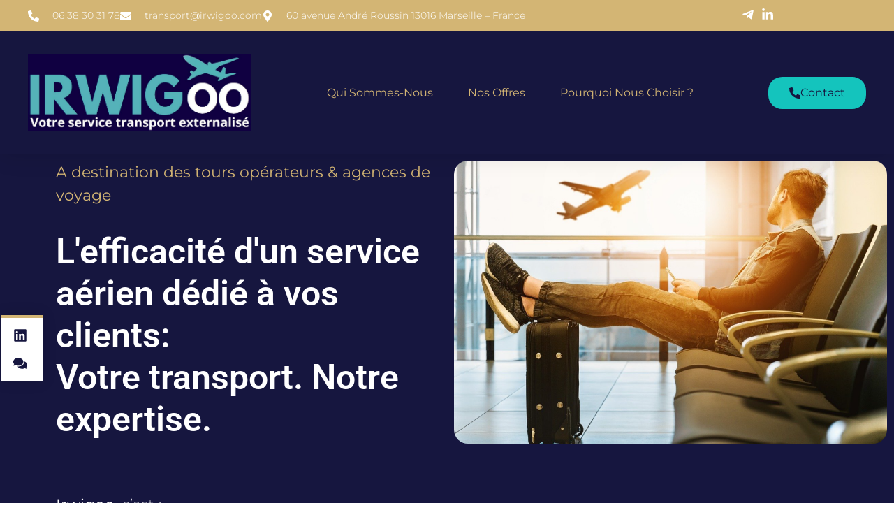

--- FILE ---
content_type: text/html; charset=UTF-8
request_url: https://www.irwigoo.com/
body_size: 30661
content:
<!DOCTYPE html>
<html lang="fr-FR" prefix="og: https://ogp.me/ns#">
<head>
	<meta charset="UTF-8">
	<meta name="viewport" content="width=device-width, initial-scale=1.0, viewport-fit=cover" />		
<!-- Optimisation des moteurs de recherche par Rank Math - https://rankmath.com/ -->
<title>Irwigoo, votre service transport externalisé</title>
<meta name="description" content="Irwigoo, c&#039;est : la compréhension de vos besoins TO ou agence de voyages, notre service adapté. l&#039;affranchissement des contraintes aériennes dans votre"/>
<meta name="robots" content="index, follow, max-snippet:-1, max-video-preview:-1, max-image-preview:large"/>
<link rel="canonical" href="https://www.irwigoo.com/" />
<meta property="og:locale" content="fr_FR" />
<meta property="og:type" content="website" />
<meta property="og:title" content="Irwigoo, votre service transport externalisé" />
<meta property="og:description" content="Irwigoo, c&#039;est : la compréhension de vos besoins TO ou agence de voyages, notre service adapté. l&#039;affranchissement des contraintes aériennes dans votre" />
<meta property="og:url" content="https://www.irwigoo.com/" />
<meta property="og:site_name" content="Irwigoo" />
<meta property="og:updated_time" content="2025-11-23T21:11:01+00:00" />
<meta property="article:published_time" content="2025-07-01T09:22:43+00:00" />
<meta property="article:modified_time" content="2025-11-23T21:11:01+00:00" />
<meta name="twitter:card" content="summary_large_image" />
<meta name="twitter:title" content="Irwigoo, votre service transport externalisé" />
<meta name="twitter:description" content="Irwigoo, c&#039;est : la compréhension de vos besoins TO ou agence de voyages, notre service adapté. l&#039;affranchissement des contraintes aériennes dans votre" />
<meta name="twitter:label1" content="Écrit par" />
<meta name="twitter:data1" content="admin7975" />
<meta name="twitter:label2" content="Temps de lecture" />
<meta name="twitter:data2" content="12 minutes" />
<script type="application/ld+json" class="rank-math-schema">{"@context":"https://schema.org","@graph":[{"@type":"Organization","@id":"https://www.irwigoo.com/#organization","name":"Irwigoo","url":"https://www.irwigoo.com","logo":{"@type":"ImageObject","@id":"https://www.irwigoo.com/#logo","url":"https://www.irwigoo.com/wp-content/uploads/2025/07/cropped-cropped-irwigoo_logo-150x150.jpeg","contentUrl":"https://www.irwigoo.com/wp-content/uploads/2025/07/cropped-cropped-irwigoo_logo-150x150.jpeg","caption":"Irwigoo","inLanguage":"fr-FR"}},{"@type":"WebSite","@id":"https://www.irwigoo.com/#website","url":"https://www.irwigoo.com","name":"Irwigoo","publisher":{"@id":"https://www.irwigoo.com/#organization"},"inLanguage":"fr-FR","potentialAction":{"@type":"SearchAction","target":"https://www.irwigoo.com/?s={search_term_string}","query-input":"required name=search_term_string"}},{"@type":"ImageObject","@id":"https://www.irwigoo.com/wp-content/uploads/elementor/thumbs/1ere-page-raevc60nxm64763u8a8puhrx09w92aqyncc1ywaops.png","url":"https://www.irwigoo.com/wp-content/uploads/elementor/thumbs/1ere-page-raevc60nxm64763u8a8puhrx09w92aqyncc1ywaops.png","width":"200","height":"200","inLanguage":"fr-FR"},{"@type":"WebPage","@id":"https://www.irwigoo.com/#webpage","url":"https://www.irwigoo.com/","name":"Irwigoo, votre service transport externalis\u00e9","datePublished":"2025-07-01T09:22:43+00:00","dateModified":"2025-11-23T21:11:01+00:00","about":{"@id":"https://www.irwigoo.com/#organization"},"isPartOf":{"@id":"https://www.irwigoo.com/#website"},"primaryImageOfPage":{"@id":"https://www.irwigoo.com/wp-content/uploads/elementor/thumbs/1ere-page-raevc60nxm64763u8a8puhrx09w92aqyncc1ywaops.png"},"inLanguage":"fr-FR"},{"@type":"Person","@id":"https://www.irwigoo.com/author/admin7975/","name":"admin7975","url":"https://www.irwigoo.com/author/admin7975/","image":{"@type":"ImageObject","@id":"https://secure.gravatar.com/avatar/159ba65050e0659c71d784284b5456c99f3cc8cca853ee9ca7b27c949a16173d?s=96&amp;d=mm&amp;r=g","url":"https://secure.gravatar.com/avatar/159ba65050e0659c71d784284b5456c99f3cc8cca853ee9ca7b27c949a16173d?s=96&amp;d=mm&amp;r=g","caption":"admin7975","inLanguage":"fr-FR"},"sameAs":["http://www.irwigoo.com"],"worksFor":{"@id":"https://www.irwigoo.com/#organization"}},{"@type":"Article","headline":"Irwigoo, votre service transport externalis\u00e9","keywords":"irwigoo","datePublished":"2025-07-01T09:22:43+00:00","dateModified":"2025-11-23T21:11:01+00:00","author":{"@id":"https://www.irwigoo.com/author/admin7975/","name":"admin7975"},"publisher":{"@id":"https://www.irwigoo.com/#organization"},"description":"Irwigoo, c&#039;est : la compr\u00e9hension de vos besoins TO ou agence de voyages, notre service adapt\u00e9. l&#039;affranchissement des contraintes a\u00e9riennes dans votre","name":"Irwigoo, votre service transport externalis\u00e9","@id":"https://www.irwigoo.com/#richSnippet","isPartOf":{"@id":"https://www.irwigoo.com/#webpage"},"image":{"@id":"https://www.irwigoo.com/wp-content/uploads/elementor/thumbs/1ere-page-raevc60nxm64763u8a8puhrx09w92aqyncc1ywaops.png"},"inLanguage":"fr-FR","mainEntityOfPage":{"@id":"https://www.irwigoo.com/#webpage"}}]}</script>
<!-- /Extension Rank Math WordPress SEO -->

<link rel="alternate" type="application/rss+xml" title="Irwigoo &raquo; Flux" href="https://www.irwigoo.com/feed/" />
<link rel="alternate" type="application/rss+xml" title="Irwigoo &raquo; Flux des commentaires" href="https://www.irwigoo.com/comments/feed/" />
<link rel="alternate" title="oEmbed (JSON)" type="application/json+oembed" href="https://www.irwigoo.com/wp-json/oembed/1.0/embed?url=https%3A%2F%2Fwww.irwigoo.com%2F" />
<link rel="alternate" title="oEmbed (XML)" type="text/xml+oembed" href="https://www.irwigoo.com/wp-json/oembed/1.0/embed?url=https%3A%2F%2Fwww.irwigoo.com%2F&#038;format=xml" />
<style id='wp-img-auto-sizes-contain-inline-css'>
img:is([sizes=auto i],[sizes^="auto," i]){contain-intrinsic-size:3000px 1500px}
/*# sourceURL=wp-img-auto-sizes-contain-inline-css */
</style>
<style id='wp-emoji-styles-inline-css'>

	img.wp-smiley, img.emoji {
		display: inline !important;
		border: none !important;
		box-shadow: none !important;
		height: 1em !important;
		width: 1em !important;
		margin: 0 0.07em !important;
		vertical-align: -0.1em !important;
		background: none !important;
		padding: 0 !important;
	}
/*# sourceURL=wp-emoji-styles-inline-css */
</style>
<link rel='stylesheet' id='hello-biz-css' href='https://www.irwigoo.com/wp-content/themes/hello-biz/assets/css/theme.css?ver=1.1.1' media='all' />
<link rel='stylesheet' id='hello-biz-header-footer-css' href='https://www.irwigoo.com/wp-content/themes/hello-biz/assets/css/header-footer.css?ver=1.1.1' media='all' />
<link rel='stylesheet' id='elementor-frontend-css' href='https://www.irwigoo.com/wp-content/plugins/elementor/assets/css/frontend.min.css?ver=3.33.2' media='all' />
<link rel='stylesheet' id='widget-icon-list-css' href='https://www.irwigoo.com/wp-content/plugins/elementor/assets/css/widget-icon-list.min.css?ver=3.33.2' media='all' />
<link rel='stylesheet' id='widget-image-css' href='https://www.irwigoo.com/wp-content/plugins/elementor/assets/css/widget-image.min.css?ver=3.33.2' media='all' />
<link rel='stylesheet' id='widget-nav-menu-css' href='https://www.irwigoo.com/wp-content/plugins/elementor-pro/assets/css/widget-nav-menu.min.css?ver=3.33.1' media='all' />
<link rel='stylesheet' id='e-sticky-css' href='https://www.irwigoo.com/wp-content/plugins/elementor-pro/assets/css/modules/sticky.min.css?ver=3.33.1' media='all' />
<link rel='stylesheet' id='elementor-post-6-css' href='https://www.irwigoo.com/wp-content/uploads/elementor/css/post-6.css?ver=1766308136' media='all' />
<link rel='stylesheet' id='widget-heading-css' href='https://www.irwigoo.com/wp-content/plugins/elementor/assets/css/widget-heading.min.css?ver=3.33.2' media='all' />
<link rel='stylesheet' id='widget-spacer-css' href='https://www.irwigoo.com/wp-content/plugins/elementor/assets/css/widget-spacer.min.css?ver=3.33.2' media='all' />
<link rel='stylesheet' id='e-animation-fadeInRight-css' href='https://www.irwigoo.com/wp-content/plugins/elementor/assets/lib/animations/styles/fadeInRight.min.css?ver=3.33.2' media='all' />
<link rel='stylesheet' id='e-animation-fadeInLeft-css' href='https://www.irwigoo.com/wp-content/plugins/elementor/assets/lib/animations/styles/fadeInLeft.min.css?ver=3.33.2' media='all' />
<link rel='stylesheet' id='e-animation-grow-css' href='https://www.irwigoo.com/wp-content/plugins/elementor/assets/lib/animations/styles/e-animation-grow.min.css?ver=3.33.2' media='all' />
<link rel='stylesheet' id='widget-counter-css' href='https://www.irwigoo.com/wp-content/plugins/elementor/assets/css/widget-counter.min.css?ver=3.33.2' media='all' />
<link rel='stylesheet' id='widget-menu-anchor-css' href='https://www.irwigoo.com/wp-content/plugins/elementor/assets/css/widget-menu-anchor.min.css?ver=3.33.2' media='all' />
<link rel='stylesheet' id='widget-flip-box-css' href='https://www.irwigoo.com/wp-content/plugins/elementor-pro/assets/css/widget-flip-box.min.css?ver=3.33.1' media='all' />
<link rel='stylesheet' id='e-motion-fx-css' href='https://www.irwigoo.com/wp-content/plugins/elementor-pro/assets/css/modules/motion-fx.min.css?ver=3.33.1' media='all' />
<link rel='stylesheet' id='e-animation-fadeInDown-css' href='https://www.irwigoo.com/wp-content/plugins/elementor/assets/lib/animations/styles/fadeInDown.min.css?ver=3.33.2' media='all' />
<link rel='stylesheet' id='widget-form-css' href='https://www.irwigoo.com/wp-content/plugins/elementor-pro/assets/css/widget-form.min.css?ver=3.33.1' media='all' />
<link rel='stylesheet' id='swiper-css' href='https://www.irwigoo.com/wp-content/plugins/elementor/assets/lib/swiper/v8/css/swiper.min.css?ver=8.4.5' media='all' />
<link rel='stylesheet' id='e-swiper-css' href='https://www.irwigoo.com/wp-content/plugins/elementor/assets/css/conditionals/e-swiper.min.css?ver=3.33.2' media='all' />
<link rel='stylesheet' id='widget-image-carousel-css' href='https://www.irwigoo.com/wp-content/plugins/elementor/assets/css/widget-image-carousel.min.css?ver=3.33.2' media='all' />
<link rel='stylesheet' id='widget-testimonial-carousel-css' href='https://www.irwigoo.com/wp-content/plugins/elementor-pro/assets/css/widget-testimonial-carousel.min.css?ver=3.33.1' media='all' />
<link rel='stylesheet' id='widget-carousel-module-base-css' href='https://www.irwigoo.com/wp-content/plugins/elementor-pro/assets/css/widget-carousel-module-base.min.css?ver=3.33.1' media='all' />
<link rel='stylesheet' id='widget-divider-css' href='https://www.irwigoo.com/wp-content/plugins/elementor/assets/css/widget-divider.min.css?ver=3.33.2' media='all' />
<link rel='stylesheet' id='elementor-post-13-css' href='https://www.irwigoo.com/wp-content/uploads/elementor/css/post-13.css?ver=1766308137' media='all' />
<link rel='stylesheet' id='elementor-post-164-css' href='https://www.irwigoo.com/wp-content/uploads/elementor/css/post-164.css?ver=1766308137' media='all' />
<link rel='stylesheet' id='wpr-text-animations-css-css' href='https://www.irwigoo.com/wp-content/plugins/royal-elementor-addons/assets/css/lib/animations/text-animations.min.css?ver=1.7.1040' media='all' />
<link rel='stylesheet' id='wpr-addons-css-css' href='https://www.irwigoo.com/wp-content/plugins/royal-elementor-addons/assets/css/frontend.min.css?ver=1.7.1040' media='all' />
<link rel='stylesheet' id='font-awesome-5-all-css' href='https://www.irwigoo.com/wp-content/plugins/elementor/assets/lib/font-awesome/css/all.min.css?ver=1.7.1040' media='all' />
<link rel='stylesheet' id='elementor-gf-local-roboto-css' href='https://www.irwigoo.com/wp-content/uploads/elementor/google-fonts/css/roboto.css?ver=1751360838' media='all' />
<link rel='stylesheet' id='elementor-gf-local-robotoslab-css' href='https://www.irwigoo.com/wp-content/uploads/elementor/google-fonts/css/robotoslab.css?ver=1751360843' media='all' />
<link rel='stylesheet' id='elementor-gf-local-montserrat-css' href='https://www.irwigoo.com/wp-content/uploads/elementor/google-fonts/css/montserrat.css?ver=1751360962' media='all' />
<link rel='stylesheet' id='elementor-gf-local-merriweather-css' href='https://www.irwigoo.com/wp-content/uploads/elementor/google-fonts/css/merriweather.css?ver=1751360964' media='all' />
<script data-cfasync="false" src="https://www.irwigoo.com/wp-includes/js/jquery/jquery.min.js?ver=3.7.1" id="jquery-core-js"></script>
<script data-cfasync="false" src="https://www.irwigoo.com/wp-includes/js/jquery/jquery-migrate.min.js?ver=3.4.1" id="jquery-migrate-js"></script>
<link rel="https://api.w.org/" href="https://www.irwigoo.com/wp-json/" /><link rel="alternate" title="JSON" type="application/json" href="https://www.irwigoo.com/wp-json/wp/v2/pages/13" /><link rel="EditURI" type="application/rsd+xml" title="RSD" href="https://www.irwigoo.com/xmlrpc.php?rsd" />
<meta name="generator" content="WordPress 6.9" />
<link rel='shortlink' href='https://www.irwigoo.com/' />
<meta name="generator" content="Elementor 3.33.2; features: e_font_icon_svg, additional_custom_breakpoints; settings: css_print_method-external, google_font-enabled, font_display-swap">
			<style>
				.e-con.e-parent:nth-of-type(n+4):not(.e-lazyloaded):not(.e-no-lazyload),
				.e-con.e-parent:nth-of-type(n+4):not(.e-lazyloaded):not(.e-no-lazyload) * {
					background-image: none !important;
				}
				@media screen and (max-height: 1024px) {
					.e-con.e-parent:nth-of-type(n+3):not(.e-lazyloaded):not(.e-no-lazyload),
					.e-con.e-parent:nth-of-type(n+3):not(.e-lazyloaded):not(.e-no-lazyload) * {
						background-image: none !important;
					}
				}
				@media screen and (max-height: 640px) {
					.e-con.e-parent:nth-of-type(n+2):not(.e-lazyloaded):not(.e-no-lazyload),
					.e-con.e-parent:nth-of-type(n+2):not(.e-lazyloaded):not(.e-no-lazyload) * {
						background-image: none !important;
					}
				}
			</style>
			<link rel="icon" href="https://www.irwigoo.com/wp-content/uploads/2025/07/cropped-irwigoo_logo-32x32.jpeg" sizes="32x32" />
<link rel="icon" href="https://www.irwigoo.com/wp-content/uploads/2025/07/cropped-irwigoo_logo-192x192.jpeg" sizes="192x192" />
<link rel="apple-touch-icon" href="https://www.irwigoo.com/wp-content/uploads/2025/07/cropped-irwigoo_logo-180x180.jpeg" />
<meta name="msapplication-TileImage" content="https://www.irwigoo.com/wp-content/uploads/2025/07/cropped-irwigoo_logo-270x270.jpeg" />
<style id="wpr_lightbox_styles">
				.lg-backdrop {
					background-color: rgba(0,0,0,0.6) !important;
				}
				.lg-toolbar,
				.lg-dropdown {
					background-color: rgba(0,0,0,0.8) !important;
				}
				.lg-dropdown:after {
					border-bottom-color: rgba(0,0,0,0.8) !important;
				}
				.lg-sub-html {
					background-color: rgba(0,0,0,0.8) !important;
				}
				.lg-thumb-outer,
				.lg-progress-bar {
					background-color: #444444 !important;
				}
				.lg-progress {
					background-color: #a90707 !important;
				}
				.lg-icon {
					color: #efefef !important;
					font-size: 20px !important;
				}
				.lg-icon.lg-toogle-thumb {
					font-size: 24px !important;
				}
				.lg-icon:hover,
				.lg-dropdown-text:hover {
					color: #ffffff !important;
				}
				.lg-sub-html,
				.lg-dropdown-text {
					color: #efefef !important;
					font-size: 14px !important;
				}
				#lg-counter {
					color: #efefef !important;
					font-size: 14px !important;
				}
				.lg-prev,
				.lg-next {
					font-size: 35px !important;
				}

				/* Defaults */
				.lg-icon {
				background-color: transparent !important;
				}

				#lg-counter {
				opacity: 0.9;
				}

				.lg-thumb-outer {
				padding: 0 10px;
				}

				.lg-thumb-item {
				border-radius: 0 !important;
				border: none !important;
				opacity: 0.5;
				}

				.lg-thumb-item.active {
					opacity: 1;
				}
	         </style></head>
<body class="home wp-singular page-template-default page page-id-13 wp-custom-logo wp-theme-hello-biz ehbiz-default elementor-default elementor-kit-6 elementor-page elementor-page-13">
		<header data-elementor-type="header" data-elementor-id="164" class="elementor elementor-164 elementor-location-header" data-elementor-post-type="elementor_library">
			<div class="elementor-element elementor-element-22260f74 e-con-full e-flex wpr-particle-no wpr-jarallax-no wpr-parallax-no wpr-sticky-section-no e-con e-parent" data-id="22260f74" data-element_type="container" id="header_pop" data-settings="{&quot;sticky&quot;:&quot;top&quot;,&quot;background_background&quot;:&quot;classic&quot;,&quot;sticky_on&quot;:[&quot;desktop&quot;,&quot;tablet&quot;,&quot;mobile&quot;],&quot;sticky_offset&quot;:0,&quot;sticky_effects_offset&quot;:0,&quot;sticky_anchor_link_offset&quot;:0}">
		<div class="elementor-element elementor-element-71fceb88 e-flex e-con-boxed wpr-particle-no wpr-jarallax-no wpr-parallax-no wpr-sticky-section-no e-con e-child" data-id="71fceb88" data-element_type="container" data-settings="{&quot;background_background&quot;:&quot;classic&quot;}">
					<div class="e-con-inner">
		<div class="elementor-element elementor-element-43c96b13 elementor-hidden-mobile e-con-full e-flex wpr-particle-no wpr-jarallax-no wpr-parallax-no wpr-sticky-section-no e-con e-child" data-id="43c96b13" data-element_type="container">
				<div class="elementor-element elementor-element-34c6f2c7 elementor-icon-list--layout-inline elementor-align-left elementor-mobile-align-center elementor-list-item-link-full_width elementor-widget elementor-widget-icon-list" data-id="34c6f2c7" data-element_type="widget" data-widget_type="icon-list.default">
				<div class="elementor-widget-container">
							<ul class="elementor-icon-list-items elementor-inline-items">
							<li class="elementor-icon-list-item elementor-inline-item">
											<span class="elementor-icon-list-icon">
							<svg aria-hidden="true" class="e-font-icon-svg e-fas-phone-alt" viewBox="0 0 512 512" xmlns="http://www.w3.org/2000/svg"><path d="M497.39 361.8l-112-48a24 24 0 0 0-28 6.9l-49.6 60.6A370.66 370.66 0 0 1 130.6 204.11l60.6-49.6a23.94 23.94 0 0 0 6.9-28l-48-112A24.16 24.16 0 0 0 122.6.61l-104 24A24 24 0 0 0 0 48c0 256.5 207.9 464 464 464a24 24 0 0 0 23.4-18.6l24-104a24.29 24.29 0 0 0-14.01-27.6z"></path></svg>						</span>
										<span class="elementor-icon-list-text">06 38 30 31 78</span>
									</li>
								<li class="elementor-icon-list-item elementor-inline-item">
											<span class="elementor-icon-list-icon">
							<svg aria-hidden="true" class="e-font-icon-svg e-fas-envelope" viewBox="0 0 512 512" xmlns="http://www.w3.org/2000/svg"><path d="M502.3 190.8c3.9-3.1 9.7-.2 9.7 4.7V400c0 26.5-21.5 48-48 48H48c-26.5 0-48-21.5-48-48V195.6c0-5 5.7-7.8 9.7-4.7 22.4 17.4 52.1 39.5 154.1 113.6 21.1 15.4 56.7 47.8 92.2 47.6 35.7.3 72-32.8 92.3-47.6 102-74.1 131.6-96.3 154-113.7zM256 320c23.2.4 56.6-29.2 73.4-41.4 132.7-96.3 142.8-104.7 173.4-128.7 5.8-4.5 9.2-11.5 9.2-18.9v-19c0-26.5-21.5-48-48-48H48C21.5 64 0 85.5 0 112v19c0 7.4 3.4 14.3 9.2 18.9 30.6 23.9 40.7 32.4 173.4 128.7 16.8 12.2 50.2 41.8 73.4 41.4z"></path></svg>						</span>
										<span class="elementor-icon-list-text"> transport@irwigoo.com</span>
									</li>
								<li class="elementor-icon-list-item elementor-inline-item">
											<span class="elementor-icon-list-icon">
							<svg aria-hidden="true" class="e-font-icon-svg e-fas-map-marker-alt" viewBox="0 0 384 512" xmlns="http://www.w3.org/2000/svg"><path d="M172.268 501.67C26.97 291.031 0 269.413 0 192 0 85.961 85.961 0 192 0s192 85.961 192 192c0 77.413-26.97 99.031-172.268 309.67-9.535 13.774-29.93 13.773-39.464 0zM192 272c44.183 0 80-35.817 80-80s-35.817-80-80-80-80 35.817-80 80 35.817 80 80 80z"></path></svg>						</span>
										<span class="elementor-icon-list-text">60 avenue André Roussin 13016 Marseille – France</span>
									</li>
						</ul>
						</div>
				</div>
				</div>
		<div class="elementor-element elementor-element-2e79c5a0 e-con-full e-flex wpr-particle-no wpr-jarallax-no wpr-parallax-no wpr-sticky-section-no e-con e-child" data-id="2e79c5a0" data-element_type="container">
				<div class="elementor-element elementor-element-4d2e8d71 elementor-icon-list--layout-inline elementor-align-right elementor-mobile-align-left elementor-list-item-link-full_width elementor-widget elementor-widget-icon-list" data-id="4d2e8d71" data-element_type="widget" data-widget_type="icon-list.default">
				<div class="elementor-widget-container">
							<ul class="elementor-icon-list-items elementor-inline-items">
							<li class="elementor-icon-list-item elementor-inline-item">
											<a href="mailto:transport@irwigoo.com">

												<span class="elementor-icon-list-icon">
							<svg aria-hidden="true" class="e-font-icon-svg e-fab-telegram-plane" viewBox="0 0 448 512" xmlns="http://www.w3.org/2000/svg"><path d="M446.7 98.6l-67.6 318.8c-5.1 22.5-18.4 28.1-37.3 17.5l-103-75.9-49.7 47.8c-5.5 5.5-10.1 10.1-20.7 10.1l7.4-104.9 190.9-172.5c8.3-7.4-1.8-11.5-12.9-4.1L117.8 284 16.2 252.2c-22.1-6.9-22.5-22.1 4.6-32.7L418.2 66.4c18.4-6.9 34.5 4.1 28.5 32.2z"></path></svg>						</span>
										<span class="elementor-icon-list-text"></span>
											</a>
									</li>
								<li class="elementor-icon-list-item elementor-inline-item">
											<a href="https://www.linkedin.com/company/irwigoo/posts/?feedView=all">

												<span class="elementor-icon-list-icon">
							<svg aria-hidden="true" class="e-font-icon-svg e-fab-linkedin-in" viewBox="0 0 448 512" xmlns="http://www.w3.org/2000/svg"><path d="M100.28 448H7.4V148.9h92.88zM53.79 108.1C24.09 108.1 0 83.5 0 53.8a53.79 53.79 0 0 1 107.58 0c0 29.7-24.1 54.3-53.79 54.3zM447.9 448h-92.68V302.4c0-34.7-.7-79.2-48.29-79.2-48.29 0-55.69 37.7-55.69 76.7V448h-92.78V148.9h89.08v40.8h1.3c12.4-23.5 42.69-48.3 87.88-48.3 94 0 111.28 61.9 111.28 142.3V448z"></path></svg>						</span>
										<span class="elementor-icon-list-text"></span>
											</a>
									</li>
						</ul>
						</div>
				</div>
				</div>
					</div>
				</div>
		<div class="elementor-element elementor-element-17a77095 e-flex e-con-boxed wpr-particle-no wpr-jarallax-no wpr-parallax-no wpr-sticky-section-no e-con e-child" data-id="17a77095" data-element_type="container" data-settings="{&quot;background_background&quot;:&quot;classic&quot;}">
					<div class="e-con-inner">
				<div class="elementor-element elementor-element-2945bdfc elementor-widget elementor-widget-image" data-id="2945bdfc" data-element_type="widget" data-widget_type="image.default">
				<div class="elementor-widget-container">
																<a href="https://www.irwigoo.com">
							<img fetchpriority="high" width="1410" height="489" src="https://www.irwigoo.com/wp-content/uploads/2025/07/logo3-fond-bleu-1.jpg" class="attachment-full size-full wp-image-135" alt="" srcset="https://www.irwigoo.com/wp-content/uploads/2025/07/logo3-fond-bleu-1.jpg 1410w, https://www.irwigoo.com/wp-content/uploads/2025/07/logo3-fond-bleu-1-300x104.jpg 300w, https://www.irwigoo.com/wp-content/uploads/2025/07/logo3-fond-bleu-1-1024x355.jpg 1024w, https://www.irwigoo.com/wp-content/uploads/2025/07/logo3-fond-bleu-1-768x266.jpg 768w" sizes="(max-width: 1410px) 100vw, 1410px" />								</a>
															</div>
				</div>
				<div class="elementor-element elementor-element-556c1d3 elementor-nav-menu__align-center elementor-nav-menu--stretch elementor-nav-menu__text-align-center elementor-nav-menu--dropdown-tablet elementor-nav-menu--toggle elementor-nav-menu--burger elementor-widget elementor-widget-nav-menu" data-id="556c1d3" data-element_type="widget" data-settings="{&quot;full_width&quot;:&quot;stretch&quot;,&quot;layout&quot;:&quot;horizontal&quot;,&quot;submenu_icon&quot;:{&quot;value&quot;:&quot;&lt;svg aria-hidden=\&quot;true\&quot; class=\&quot;e-font-icon-svg e-fas-caret-down\&quot; viewBox=\&quot;0 0 320 512\&quot; xmlns=\&quot;http:\/\/www.w3.org\/2000\/svg\&quot;&gt;&lt;path d=\&quot;M31.3 192h257.3c17.8 0 26.7 21.5 14.1 34.1L174.1 354.8c-7.8 7.8-20.5 7.8-28.3 0L17.2 226.1C4.6 213.5 13.5 192 31.3 192z\&quot;&gt;&lt;\/path&gt;&lt;\/svg&gt;&quot;,&quot;library&quot;:&quot;fa-solid&quot;},&quot;toggle&quot;:&quot;burger&quot;}" data-widget_type="nav-menu.default">
				<div class="elementor-widget-container">
								<nav aria-label="Menu" class="elementor-nav-menu--main elementor-nav-menu__container elementor-nav-menu--layout-horizontal e--pointer-underline e--animation-fade">
				<ul id="menu-1-556c1d3" class="elementor-nav-menu"><li class="menu-item menu-item-type-custom menu-item-object-custom menu-item-186"><a href="#equipe" class="elementor-item elementor-item-anchor">Qui sommes-nous</a></li>
<li class="menu-item menu-item-type-custom menu-item-object-custom menu-item-187"><a href="#offres" class="elementor-item elementor-item-anchor">Nos offres</a></li>
<li class="menu-item menu-item-type-custom menu-item-object-custom menu-item-188"><a href="#pourquoi" class="elementor-item elementor-item-anchor">Pourquoi nous choisir ?</a></li>
</ul>			</nav>
					<div class="elementor-menu-toggle" role="button" tabindex="0" aria-label="Permuter le menu" aria-expanded="false">
			<svg aria-hidden="true" role="presentation" class="elementor-menu-toggle__icon--open e-font-icon-svg e-eicon-menu-bar" viewBox="0 0 1000 1000" xmlns="http://www.w3.org/2000/svg"><path d="M104 333H896C929 333 958 304 958 271S929 208 896 208H104C71 208 42 237 42 271S71 333 104 333ZM104 583H896C929 583 958 554 958 521S929 458 896 458H104C71 458 42 487 42 521S71 583 104 583ZM104 833H896C929 833 958 804 958 771S929 708 896 708H104C71 708 42 737 42 771S71 833 104 833Z"></path></svg><svg aria-hidden="true" role="presentation" class="elementor-menu-toggle__icon--close e-font-icon-svg e-eicon-close" viewBox="0 0 1000 1000" xmlns="http://www.w3.org/2000/svg"><path d="M742 167L500 408 258 167C246 154 233 150 217 150 196 150 179 158 167 167 154 179 150 196 150 212 150 229 154 242 171 254L408 500 167 742C138 771 138 800 167 829 196 858 225 858 254 829L496 587 738 829C750 842 767 846 783 846 800 846 817 842 829 829 842 817 846 804 846 783 846 767 842 750 829 737L588 500 833 258C863 229 863 200 833 171 804 137 775 137 742 167Z"></path></svg>		</div>
					<nav class="elementor-nav-menu--dropdown elementor-nav-menu__container" aria-hidden="true">
				<ul id="menu-2-556c1d3" class="elementor-nav-menu"><li class="menu-item menu-item-type-custom menu-item-object-custom menu-item-186"><a href="#equipe" class="elementor-item elementor-item-anchor" tabindex="-1">Qui sommes-nous</a></li>
<li class="menu-item menu-item-type-custom menu-item-object-custom menu-item-187"><a href="#offres" class="elementor-item elementor-item-anchor" tabindex="-1">Nos offres</a></li>
<li class="menu-item menu-item-type-custom menu-item-object-custom menu-item-188"><a href="#pourquoi" class="elementor-item elementor-item-anchor" tabindex="-1">Pourquoi nous choisir ?</a></li>
</ul>			</nav>
						</div>
				</div>
				<div class="elementor-element elementor-element-1bf5e263 elementor-align-right elementor-hidden-phone elementor-widget elementor-widget-button" data-id="1bf5e263" data-element_type="widget" data-widget_type="button.default">
				<div class="elementor-widget-container">
									<div class="elementor-button-wrapper">
					<a class="elementor-button elementor-button-link elementor-size-md" href="#elementor-action%3Aaction%3Dpopup%3Aopen%26settings%3DeyJpZCI6IjIxNyIsInRvZ2dsZSI6ZmFsc2V9">
						<span class="elementor-button-content-wrapper">
						<span class="elementor-button-icon">
				<svg aria-hidden="true" class="e-font-icon-svg e-fas-phone-alt" viewBox="0 0 512 512" xmlns="http://www.w3.org/2000/svg"><path d="M497.39 361.8l-112-48a24 24 0 0 0-28 6.9l-49.6 60.6A370.66 370.66 0 0 1 130.6 204.11l60.6-49.6a23.94 23.94 0 0 0 6.9-28l-48-112A24.16 24.16 0 0 0 122.6.61l-104 24A24 24 0 0 0 0 48c0 256.5 207.9 464 464 464a24 24 0 0 0 23.4-18.6l24-104a24.29 24.29 0 0 0-14.01-27.6z"></path></svg>			</span>
									<span class="elementor-button-text">Contact</span>
					</span>
					</a>
				</div>
								</div>
				</div>
					</div>
				</div>
				</div>
				</header>
		
<main id="content" class="site-main post-13 page type-page status-publish hentry">

	
	<div class="page-content">
				<div data-elementor-type="wp-page" data-elementor-id="13" class="elementor elementor-13" data-elementor-post-type="page">
						<section class="elementor-section elementor-top-section elementor-element elementor-element-3b92656d elementor-section-full_width elementor-section-height-default elementor-section-height-default wpr-particle-no wpr-jarallax-no wpr-parallax-no wpr-sticky-section-no" data-id="3b92656d" data-element_type="section" data-settings="{&quot;background_background&quot;:&quot;classic&quot;}">
						<div class="elementor-container elementor-column-gap-default">
					<div class="elementor-column elementor-col-50 elementor-top-column elementor-element elementor-element-6371e5c9" data-id="6371e5c9" data-element_type="column">
			<div class="elementor-widget-wrap elementor-element-populated">
						<div class="elementor-element elementor-element-d8ccb92 elementor-widget elementor-widget-text-editor" data-id="d8ccb92" data-element_type="widget" data-widget_type="text-editor.default">
				<div class="elementor-widget-container">
									<p>A destination des tours opérateurs &amp; agences de voyage</p>								</div>
				</div>
				<div class="elementor-element elementor-element-4b4fc505 elementor-widget__width-initial elementor-widget elementor-widget-heading" data-id="4b4fc505" data-element_type="widget" data-widget_type="heading.default">
				<div class="elementor-widget-container">
					<h1 class="elementor-heading-title elementor-size-default">L'efficacité d'un service aérien dédié à vos clients: <br>Votre transport. Notre expertise.</h1>				</div>
				</div>
				<div class="elementor-element elementor-element-5813fb26 elementor-hidden-mobile elementor-widget elementor-widget-spacer" data-id="5813fb26" data-element_type="widget" data-widget_type="spacer.default">
				<div class="elementor-widget-container">
							<div class="elementor-spacer">
			<div class="elementor-spacer-inner"></div>
		</div>
						</div>
				</div>
				<div class="elementor-element elementor-element-738500f8 elementor-hidden-desktop elementor-hidden-tablet elementor-invisible elementor-widget elementor-widget-image" data-id="738500f8" data-element_type="widget" data-settings="{&quot;_animation&quot;:&quot;fadeInRight&quot;}" data-widget_type="image.default">
				<div class="elementor-widget-container">
															<img decoding="async" src="https://www.irwigoo.com/wp-content/uploads/elementor/thumbs/1ere-page-raevc60nxm64763u8a8puhrx09w92aqyncc1ywaops.png" title="1ere page" alt="1ere page" loading="lazy" />															</div>
				</div>
				<div class="elementor-element elementor-element-e3c77ce elementor-widget elementor-widget-text-editor" data-id="e3c77ce" data-element_type="widget" data-widget_type="text-editor.default">
				<div class="elementor-widget-container">
									<p style="text-align: left;"><strong>Irwigoo</strong>, c&rsquo;est :<br /><img decoding="async" class="emoji" role="img" draggable="false" src="https://s.w.org/images/core/emoji/14.0.0/svg/2714.svg" alt="✔️" /> la compréhension de vos besoins TO ou agence de voyages, notre service adapté.<br /><img decoding="async" class="emoji" role="img" draggable="false" src="https://s.w.org/images/core/emoji/14.0.0/svg/2714.svg" alt="✔️" /> l&rsquo;affranchissement des contraintes aériennes dans votre quotidien pour un gain de productivité.<br /><img decoding="async" class="emoji" role="img" draggable="false" src="https://s.w.org/images/core/emoji/14.0.0/svg/2714.svg" alt="✔️" /> des tarifs négociés auprès des compagnies aériennes pour gagner en flexibilité et en compétitivité.<br /><img decoding="async" class="emoji" role="img" draggable="false" src="https://s.w.org/images/core/emoji/14.0.0/svg/2714.svg" alt="✔️" /> la simplicité des outils, une technologie de réservation conçue pour des utilisateurs novices comme experts.<br /><img decoding="async" class="emoji" role="img" draggable="false" src="https://s.w.org/images/core/emoji/14.0.0/svg/2714.svg" alt="✔️" /> une émission selon vos exigences, à destination des agences IATA ou non IATA.</p><div style="position: absolute; left: -199632px;"><h2>La Tentation du Jeu: Plongez dans l&rsquo;Univers Enivrant du Casino Se connecter Viggoslots App et Embrassez la Chance</h2><p>FR Online est une destination de premier plan pour les amateurs de casino en ligne à la recherche d&rsquo;une expérience de jeu exaltante. Code promo Viggoslots Mon compte propose une large sélection de jeux de qualité supérieure, allant des machines à sous aux jeux de table en direct, pour satisfaire tous les goûts. Avec des fournisseurs de renom tels que NetEnt, Microgaming et Betsoft, les joueurs sont assurés de découvrir des titres passionnants et innovants. L&rsquo;interface du site est conviviale et intuitive, offrant une immersion totale dans l&rsquo;univers palpitant du jeu en ligne.</p><p>Les amateurs de machines à sous seront ravis par la diversité des titres disponibles sur FR ViggoSlots Online. Des classiques intemporels aux dernières créations, il y en a pour tous les goûts et tous les budgets. Les jackpots progressifs offrent aux joueurs la possibilité de remporter d&rsquo;énormes gains en un seul tour de rouleau, ajoutant une dose supplémentaire d&rsquo;excitation à chaque spin. De plus, les promotions régulières et les tournois organisés sur le site offrent aux joueurs la chance de gagner encore plus gros.</p><p>La section des jeux de table de Free spin Viggoslots Android ne manque pas de divertir les passionnés de jeux classiques. De la roulette au blackjack en passant par le poker, les options sont nombreuses et garantissent des heures de plaisir pour les joueurs de tous niveaux. Les tables en direct, animées par des croupiers professionnels, créent une atmosphère authentique de casino terrestre et offrent une expérience de jeu immersive et captivante. <a href="https://webearth.fr/" target="_blank" rel="noopener">FR ViggoSlots Online</a> se distingue par son engagement envers la satisfaction des joueurs et son environnement de jeu sûr et équitable.</p><p>FR ViggoSlots Online propose des options de paiement rapides et sécurisées, garantissant des transactions en toute tranquillité d&rsquo;esprit pour les joueurs. Le service clientèle de est disponible 24 heures sur 24, 7 jours sur 7, pour répondre à toutes les questions et préoccupations des joueurs. Avec une licence de jeu valide et des protocoles de sécurité de premier plan, les joueurs peuvent profiter de leur expérience de jeu en toute confiance sur FR Online. Rejoignez dès aujourd&rsquo;hui la communauté de et explorez un monde d&rsquo;opportunités de jeu passionnantes et enrichissantes.</p></div>								</div>
				</div>
				<div class="elementor-element elementor-element-6b1da0c6 elementor-align-center e-transform elementor-hidden-mobile elementor-invisible elementor-widget elementor-widget-button" data-id="6b1da0c6" data-element_type="widget" data-settings="{&quot;_animation&quot;:&quot;fadeInLeft&quot;,&quot;_transform_translateX_effect_hover&quot;:{&quot;unit&quot;:&quot;px&quot;,&quot;size&quot;:2,&quot;sizes&quot;:[]},&quot;_transform_translateY_effect_hover&quot;:{&quot;unit&quot;:&quot;px&quot;,&quot;size&quot;:2,&quot;sizes&quot;:[]},&quot;_transform_translateX_effect_hover_tablet&quot;:{&quot;unit&quot;:&quot;px&quot;,&quot;size&quot;:&quot;&quot;,&quot;sizes&quot;:[]},&quot;_transform_translateX_effect_hover_mobile&quot;:{&quot;unit&quot;:&quot;px&quot;,&quot;size&quot;:&quot;&quot;,&quot;sizes&quot;:[]},&quot;_transform_translateY_effect_hover_tablet&quot;:{&quot;unit&quot;:&quot;px&quot;,&quot;size&quot;:&quot;&quot;,&quot;sizes&quot;:[]},&quot;_transform_translateY_effect_hover_mobile&quot;:{&quot;unit&quot;:&quot;px&quot;,&quot;size&quot;:&quot;&quot;,&quot;sizes&quot;:[]}}" data-widget_type="button.default">
				<div class="elementor-widget-container">
									<div class="elementor-button-wrapper">
					<a class="elementor-button elementor-button-link elementor-size-md elementor-animation-grow" href="#assistancebtob">
						<span class="elementor-button-content-wrapper">
									<span class="elementor-button-text">Découvrez les avantages d'une solution de transport aérien B2B "clé en main"</span>
					</span>
					</a>
				</div>
								</div>
				</div>
				<div class="elementor-element elementor-element-14b6f5cf elementor-hidden-desktop elementor-hidden-tablet elementor-widget elementor-widget-button" data-id="14b6f5cf" data-element_type="widget" data-settings="{&quot;_animation_mobile&quot;:&quot;fadeInLeft&quot;}" data-widget_type="button.default">
				<div class="elementor-widget-container">
									<div class="elementor-button-wrapper">
					<a class="elementor-button elementor-button-link elementor-size-sm elementor-animation-grow" href="#assistancebtob">
						<span class="elementor-button-content-wrapper">
									<span class="elementor-button-text">Découvrez les avantages d'une solution de transport aérien B2B "clé en main"</span>
					</span>
					</a>
				</div>
								</div>
				</div>
				<div class="elementor-element elementor-element-1bb0b878 elementor-widget elementor-widget-spacer" data-id="1bb0b878" data-element_type="widget" data-widget_type="spacer.default">
				<div class="elementor-widget-container">
							<div class="elementor-spacer">
			<div class="elementor-spacer-inner"></div>
		</div>
						</div>
				</div>
				<div class="elementor-element elementor-element-3efb0617 elementor-hidden-mobile elementor-widget elementor-widget-spacer" data-id="3efb0617" data-element_type="widget" data-widget_type="spacer.default">
				<div class="elementor-widget-container">
							<div class="elementor-spacer">
			<div class="elementor-spacer-inner"></div>
		</div>
						</div>
				</div>
				<div class="elementor-element elementor-element-14869d9d elementor-align-center elementor-widget__width-auto elementor-fixed elementor-widget-tablet__width-initial elementor-hidden-phone elementor-icon-list--layout-traditional elementor-list-item-link-full_width elementor-widget elementor-widget-icon-list" data-id="14869d9d" data-element_type="widget" data-settings="{&quot;_position&quot;:&quot;fixed&quot;}" data-widget_type="icon-list.default">
				<div class="elementor-widget-container">
							<ul class="elementor-icon-list-items">
							<li class="elementor-icon-list-item">
											<a href="https://www.linkedin.com/company/irwigoo/posts/?feedView=all" target="_blank" rel="noopener">

												<span class="elementor-icon-list-icon">
							<svg aria-hidden="true" class="e-font-icon-svg e-fab-linkedin" viewBox="0 0 448 512" xmlns="http://www.w3.org/2000/svg"><path d="M416 32H31.9C14.3 32 0 46.5 0 64.3v383.4C0 465.5 14.3 480 31.9 480H416c17.6 0 32-14.5 32-32.3V64.3c0-17.8-14.4-32.3-32-32.3zM135.4 416H69V202.2h66.5V416zm-33.2-243c-21.3 0-38.5-17.3-38.5-38.5S80.9 96 102.2 96c21.2 0 38.5 17.3 38.5 38.5 0 21.3-17.2 38.5-38.5 38.5zm282.1 243h-66.4V312c0-24.8-.5-56.7-34.5-56.7-34.6 0-39.9 27-39.9 54.9V416h-66.4V202.2h63.7v29.2h.9c8.9-16.8 30.6-34.5 62.9-34.5 67.2 0 79.7 44.3 79.7 101.9V416z"></path></svg>						</span>
										<span class="elementor-icon-list-text"></span>
											</a>
									</li>
								<li class="elementor-icon-list-item">
											<a href="https://www.irwigoo.com/contact/">

												<span class="elementor-icon-list-icon">
							<svg aria-hidden="true" class="e-font-icon-svg e-fas-comments" viewBox="0 0 576 512" xmlns="http://www.w3.org/2000/svg"><path d="M416 192c0-88.4-93.1-160-208-160S0 103.6 0 192c0 34.3 14.1 65.9 38 92-13.4 30.2-35.5 54.2-35.8 54.5-2.2 2.3-2.8 5.7-1.5 8.7S4.8 352 8 352c36.6 0 66.9-12.3 88.7-25 32.2 15.7 70.3 25 111.3 25 114.9 0 208-71.6 208-160zm122 220c23.9-26 38-57.7 38-92 0-66.9-53.5-124.2-129.3-148.1.9 6.6 1.3 13.3 1.3 20.1 0 105.9-107.7 192-240 192-10.8 0-21.3-.8-31.7-1.9C207.8 439.6 281.8 480 368 480c41 0 79.1-9.2 111.3-25 21.8 12.7 52.1 25 88.7 25 3.2 0 6.1-1.9 7.3-4.8 1.3-2.9.7-6.3-1.5-8.7-.3-.3-22.4-24.2-35.8-54.5z"></path></svg>						</span>
										<span class="elementor-icon-list-text"></span>
											</a>
									</li>
						</ul>
						</div>
				</div>
					</div>
		</div>
				<div class="elementor-column elementor-col-50 elementor-top-column elementor-element elementor-element-7d56a0b4 elementor-hidden-mobile" data-id="7d56a0b4" data-element_type="column">
			<div class="elementor-widget-wrap elementor-element-populated">
						<div class="elementor-element elementor-element-47b4c37f elementor-invisible elementor-widget elementor-widget-image" data-id="47b4c37f" data-element_type="widget" data-settings="{&quot;_animation&quot;:&quot;fadeInRight&quot;}" data-widget_type="image.default">
				<div class="elementor-widget-container">
															<img decoding="async" width="1032" height="674" src="https://www.irwigoo.com/wp-content/uploads/2025/08/1ere-page.png" class="attachment-1536x1536 size-1536x1536 wp-image-241" alt="" srcset="https://www.irwigoo.com/wp-content/uploads/2025/08/1ere-page.png 1032w, https://www.irwigoo.com/wp-content/uploads/2025/08/1ere-page-300x196.png 300w, https://www.irwigoo.com/wp-content/uploads/2025/08/1ere-page-1024x669.png 1024w, https://www.irwigoo.com/wp-content/uploads/2025/08/1ere-page-768x502.png 768w" sizes="(max-width: 1032px) 100vw, 1032px" />															</div>
				</div>
					</div>
		</div>
					</div>
		</section>
				<section class="elementor-section elementor-top-section elementor-element elementor-element-5fe2a81d elementor-section-boxed elementor-section-height-default elementor-section-height-default wpr-particle-no wpr-jarallax-no wpr-parallax-no wpr-sticky-section-no" data-id="5fe2a81d" data-element_type="section">
						<div class="elementor-container elementor-column-gap-default">
					<div class="elementor-column elementor-col-100 elementor-top-column elementor-element elementor-element-276c1c76" data-id="276c1c76" data-element_type="column" data-settings="{&quot;background_background&quot;:&quot;classic&quot;}">
			<div class="elementor-widget-wrap elementor-element-populated">
						<section class="elementor-section elementor-inner-section elementor-element elementor-element-38bcd5e4 elementor-section-boxed elementor-section-height-default elementor-section-height-default wpr-particle-no wpr-jarallax-no wpr-parallax-no wpr-sticky-section-no" data-id="38bcd5e4" data-element_type="section">
						<div class="elementor-container elementor-column-gap-default">
					<div class="elementor-column elementor-col-33 elementor-inner-column elementor-element elementor-element-3c914d43" data-id="3c914d43" data-element_type="column">
			<div class="elementor-widget-wrap elementor-element-populated">
						<div class="elementor-element elementor-element-20583b1a elementor-widget elementor-widget-counter" data-id="20583b1a" data-element_type="widget" data-widget_type="counter.default">
				<div class="elementor-widget-container">
							<div class="elementor-counter">
			<div class="elementor-counter-title">Voyageurs qui ont voyagé avec nous en 2023</div>			<div class="elementor-counter-number-wrapper">
				<span class="elementor-counter-number-prefix">+ </span>
				<span class="elementor-counter-number" data-duration="2000" data-to-value="20197" data-from-value="0" data-delimiter=" ">0</span>
				<span class="elementor-counter-number-suffix"></span>
			</div>
		</div>
						</div>
				</div>
					</div>
		</div>
				<div class="elementor-column elementor-col-33 elementor-inner-column elementor-element elementor-element-55444f31" data-id="55444f31" data-element_type="column">
			<div class="elementor-widget-wrap elementor-element-populated">
						<div class="elementor-element elementor-element-59f995ee elementor-widget elementor-widget-counter" data-id="59f995ee" data-element_type="widget" data-widget_type="counter.default">
				<div class="elementor-widget-container">
							<div class="elementor-counter">
			<div class="elementor-counter-title">Tours opérateurs</div>			<div class="elementor-counter-number-wrapper">
				<span class="elementor-counter-number-prefix">+ </span>
				<span class="elementor-counter-number" data-duration="2000" data-to-value="12" data-from-value="0" data-delimiter=",">0</span>
				<span class="elementor-counter-number-suffix"></span>
			</div>
		</div>
						</div>
				</div>
					</div>
		</div>
				<div class="elementor-column elementor-col-33 elementor-inner-column elementor-element elementor-element-2c859dd6" data-id="2c859dd6" data-element_type="column">
			<div class="elementor-widget-wrap elementor-element-populated">
						<div class="elementor-element elementor-element-586f648a elementor-widget elementor-widget-counter" data-id="586f648a" data-element_type="widget" data-widget_type="counter.default">
				<div class="elementor-widget-container">
							<div class="elementor-counter">
			<div class="elementor-counter-title">Compagnies partenaires</div>			<div class="elementor-counter-number-wrapper">
				<span class="elementor-counter-number-prefix">+ </span>
				<span class="elementor-counter-number" data-duration="2000" data-to-value="135" data-from-value="0" data-delimiter=",">0</span>
				<span class="elementor-counter-number-suffix"></span>
			</div>
		</div>
						</div>
				</div>
					</div>
		</div>
					</div>
		</section>
					</div>
		</div>
					</div>
		</section>
				<section class="elementor-section elementor-top-section elementor-element elementor-element-3347a82c elementor-section-boxed elementor-section-height-default elementor-section-height-default wpr-particle-no wpr-jarallax-no wpr-parallax-no wpr-sticky-section-no" data-id="3347a82c" data-element_type="section">
						<div class="elementor-container elementor-column-gap-default">
					<div class="elementor-column elementor-col-100 elementor-top-column elementor-element elementor-element-7e48e2c0" data-id="7e48e2c0" data-element_type="column">
			<div class="elementor-widget-wrap elementor-element-populated">
						<div class="elementor-element elementor-element-10722806 elementor-widget elementor-widget-menu-anchor" data-id="10722806" data-element_type="widget" data-widget_type="menu-anchor.default">
				<div class="elementor-widget-container">
							<div class="elementor-menu-anchor" id="pourquoi"></div>
						</div>
				</div>
					</div>
		</div>
					</div>
		</section>
				<section class="elementor-section elementor-top-section elementor-element elementor-element-6aa58fb7 elementor-section-boxed elementor-section-height-default elementor-section-height-default wpr-particle-no wpr-jarallax-no wpr-parallax-no wpr-sticky-section-no" data-id="6aa58fb7" data-element_type="section">
						<div class="elementor-container elementor-column-gap-default">
					<div class="elementor-column elementor-col-50 elementor-top-column elementor-element elementor-element-5d9774c4" data-id="5d9774c4" data-element_type="column">
			<div class="elementor-widget-wrap elementor-element-populated">
						<div class="elementor-element elementor-element-1e5c3fc elementor-widget elementor-widget-heading" data-id="1e5c3fc" data-element_type="widget" data-widget_type="heading.default">
				<div class="elementor-widget-container">
					<h2 class="elementor-heading-title elementor-size-default">Pourquoi nous choisir ?</h2>				</div>
				</div>
					</div>
		</div>
				<div class="elementor-column elementor-col-50 elementor-top-column elementor-element elementor-element-41b6a5d4" data-id="41b6a5d4" data-element_type="column">
			<div class="elementor-widget-wrap elementor-element-populated">
						<div class="elementor-element elementor-element-3ef92807 elementor-widget__width-initial elementor-widget elementor-widget-text-editor" data-id="3ef92807" data-element_type="widget" data-widget_type="text-editor.default">
				<div class="elementor-widget-container">
									<p><b>Multimarques </b>depuis plus de 20 ans, <br>c’est à travers de nombreux services transport externes qu’Irwigoo a acquis une grande<b> maîtrise du métier et des besoins clients.</b></p>
<p>C’est une marque aujourd’hui <b>reconnue </b>et <b>recommandée </b>autant par ses clients que par les compagnies aériennes pour son <b>expertise</b>, sa compétence, sa sympathie et son professionnalisme.</p>
<p><b>L’équipe Irwigoo</b>, composée de gestionnaires transport et de chargés de projet outils, s’est donnée pour mission majeure de saisir vos besoins et d&rsquo;y répondre de manière optimale. Depuis la production au retour de voyage, <b>l&rsquo;équipe vous affranchie des contraintes aériennes inhérentes aux métiers des tours opérateurs.</b></p>								</div>
				</div>
					</div>
		</div>
					</div>
		</section>
				<section class="elementor-section elementor-top-section elementor-element elementor-element-3c2de0d1 elementor-section-boxed elementor-section-height-default elementor-section-height-default wpr-particle-no wpr-jarallax-no wpr-parallax-no wpr-sticky-section-no" data-id="3c2de0d1" data-element_type="section">
						<div class="elementor-container elementor-column-gap-default">
					<div class="elementor-column elementor-col-100 elementor-top-column elementor-element elementor-element-20eff61c" data-id="20eff61c" data-element_type="column">
			<div class="elementor-widget-wrap elementor-element-populated">
						<div class="elementor-element elementor-element-6883245 elementor-widget elementor-widget-spacer" data-id="6883245" data-element_type="widget" data-widget_type="spacer.default">
				<div class="elementor-widget-container">
							<div class="elementor-spacer">
			<div class="elementor-spacer-inner"></div>
		</div>
						</div>
				</div>
					</div>
		</div>
					</div>
		</section>
				<section class="elementor-section elementor-top-section elementor-element elementor-element-3c77c82a elementor-section-boxed elementor-section-height-default elementor-section-height-default wpr-particle-no wpr-jarallax-no wpr-parallax-no wpr-sticky-section-no" data-id="3c77c82a" data-element_type="section" data-settings="{&quot;background_background&quot;:&quot;classic&quot;}">
						<div class="elementor-container elementor-column-gap-default">
					<div class="elementor-column elementor-col-100 elementor-top-column elementor-element elementor-element-741d1954" data-id="741d1954" data-element_type="column">
			<div class="elementor-widget-wrap elementor-element-populated">
						<div class="elementor-element elementor-element-7385d0b1 elementor-widget elementor-widget-text-editor" data-id="7385d0b1" data-element_type="widget" data-widget_type="text-editor.default">
				<div class="elementor-widget-container">
									<p><strong>Irwigoo </strong>se distingue également par la conception d&rsquo;un <b>back office sur mesure et en perpétuelle évolution</b>, élaboré spécifiquement pour satisfaire non seulement à ses propres exigences, mais également aux vôtres. <br />Conçu pour être accessible depuis n’importe quel ordinateur, n’importe où dans le monde, il répond à une demande de <b>simplicité d’utilisation</b> et de <b>connectivité</b>, permettant au professionnel expert ou non du GDS, de réserver les vols de ses clients en toute autonomie.</p>								</div>
				</div>
					</div>
		</div>
					</div>
		</section>
				<section class="elementor-section elementor-top-section elementor-element elementor-element-216cdd1f elementor-section-boxed elementor-section-height-default elementor-section-height-default wpr-particle-no wpr-jarallax-no wpr-parallax-no wpr-sticky-section-no" data-id="216cdd1f" data-element_type="section" data-settings="{&quot;background_background&quot;:&quot;classic&quot;}">
						<div class="elementor-container elementor-column-gap-default">
					<div class="elementor-column elementor-col-100 elementor-top-column elementor-element elementor-element-27a2959f" data-id="27a2959f" data-element_type="column">
			<div class="elementor-widget-wrap elementor-element-populated">
						<div class="elementor-element elementor-element-5ea4a366 elementor-widget elementor-widget-spacer" data-id="5ea4a366" data-element_type="widget" data-widget_type="spacer.default">
				<div class="elementor-widget-container">
							<div class="elementor-spacer">
			<div class="elementor-spacer-inner"></div>
		</div>
						</div>
				</div>
				<div class="elementor-element elementor-element-373921cb elementor-widget elementor-widget-heading" data-id="373921cb" data-element_type="widget" data-widget_type="heading.default">
				<div class="elementor-widget-container">
					<h2 class="elementor-heading-title elementor-size-default">Services</h2>				</div>
				</div>
					</div>
		</div>
					</div>
		</section>
				<section class="elementor-section elementor-top-section elementor-element elementor-element-3fb8b0d7 elementor-section-content-middle elementor-section-stretched elementor-section-boxed elementor-section-height-default elementor-section-height-default wpr-particle-no wpr-jarallax-no wpr-parallax-no wpr-sticky-section-no" data-id="3fb8b0d7" data-element_type="section" data-settings="{&quot;background_background&quot;:&quot;classic&quot;,&quot;stretch_section&quot;:&quot;section-stretched&quot;,&quot;background_motion_fx_motion_fx_mouse&quot;:&quot;yes&quot;}">
						<div class="elementor-container elementor-column-gap-default">
					<div class="elementor-column elementor-col-100 elementor-top-column elementor-element elementor-element-40ab4ef4" data-id="40ab4ef4" data-element_type="column">
			<div class="elementor-widget-wrap elementor-element-populated">
						<section class="elementor-section elementor-inner-section elementor-element elementor-element-4c954bcd elementor-section-content-middle elementor-section-full_width elementor-section-height-default elementor-section-height-default wpr-particle-no wpr-jarallax-no wpr-parallax-no wpr-sticky-section-no" data-id="4c954bcd" data-element_type="section">
						<div class="elementor-container elementor-column-gap-no">
					<div class="elementor-column elementor-col-33 elementor-inner-column elementor-element elementor-element-161eb9d5" data-id="161eb9d5" data-element_type="column">
			<div class="elementor-widget-wrap elementor-element-populated">
						<div class="elementor-element elementor-element-5a5dbe43 elementor-flip-box--effect-flip elementor-flip-box--direction-up elementor-widget elementor-widget-flip-box" data-id="5a5dbe43" data-element_type="widget" data-widget_type="flip-box.default">
				<div class="elementor-widget-container">
							<div class="elementor-flip-box" tabindex="0">
			<div class="elementor-flip-box__layer elementor-flip-box__front">
				<div class="elementor-flip-box__layer__overlay">
					<div class="elementor-flip-box__layer__inner">
						
													<h3 class="elementor-flip-box__layer__title">
								Équipe transport à votre écoute							</h3>
						
											</div>
				</div>
			</div>
			<div class="elementor-flip-box__layer elementor-flip-box__back">
			<div class="elementor-flip-box__layer__overlay">
				<div class="elementor-flip-box__layer__inner">
					
											<div class="elementor-flip-box__layer__description">
							Que l'on soit gestionnaire ou chargé de projet techno, nous oeuvrons sans cesse afin d'améliorer votre expérience du monde de l'aérien.						</div>
					
								</div>
		</div>
		</div>
		</div>
						</div>
				</div>
				<div class="elementor-element elementor-element-61d90cf4 elementor-view-default elementor-widget elementor-widget-icon" data-id="61d90cf4" data-element_type="widget" data-widget_type="icon.default">
				<div class="elementor-widget-container">
							<div class="elementor-icon-wrapper">
			<div class="elementor-icon">
			<svg aria-hidden="true" class="e-font-icon-svg e-fas-arrow-right" viewBox="0 0 448 512" xmlns="http://www.w3.org/2000/svg"><path d="M190.5 66.9l22.2-22.2c9.4-9.4 24.6-9.4 33.9 0L441 239c9.4 9.4 9.4 24.6 0 33.9L246.6 467.3c-9.4 9.4-24.6 9.4-33.9 0l-22.2-22.2c-9.5-9.5-9.3-25 .4-34.3L311.4 296H24c-13.3 0-24-10.7-24-24v-32c0-13.3 10.7-24 24-24h287.4L190.9 101.2c-9.8-9.3-10-24.8-.4-34.3z"></path></svg>			</div>
		</div>
						</div>
				</div>
					</div>
		</div>
				<div class="elementor-column elementor-col-33 elementor-inner-column elementor-element elementor-element-5f2b3d1a" data-id="5f2b3d1a" data-element_type="column">
			<div class="elementor-widget-wrap elementor-element-populated">
						<div class="elementor-element elementor-element-31f281d elementor-flip-box--direction-right elementor-flip-box--effect-flip elementor-widget elementor-widget-flip-box" data-id="31f281d" data-element_type="widget" data-widget_type="flip-box.default">
				<div class="elementor-widget-container">
							<div class="elementor-flip-box" tabindex="0">
			<div class="elementor-flip-box__layer elementor-flip-box__front">
				<div class="elementor-flip-box__layer__overlay">
					<div class="elementor-flip-box__layer__inner">
						
													<h3 class="elementor-flip-box__layer__title">
								Bénéfices d'achats multimarques							</h3>
						
											</div>
				</div>
			</div>
			<div class="elementor-flip-box__layer elementor-flip-box__back">
			<div class="elementor-flip-box__layer__overlay">
				<div class="elementor-flip-box__layer__inner">
					
											<div class="elementor-flip-box__layer__description">
							"A plusieurs, on va plus loin". 
Bénéficiez de notre force de négociation auprès des compagnies aériennes.						</div>
					
								</div>
		</div>
		</div>
		</div>
						</div>
				</div>
				<div class="elementor-element elementor-element-f5b15b3 elementor-view-default elementor-widget elementor-widget-icon" data-id="f5b15b3" data-element_type="widget" data-widget_type="icon.default">
				<div class="elementor-widget-container">
							<div class="elementor-icon-wrapper">
			<div class="elementor-icon">
			<svg aria-hidden="true" class="e-font-icon-svg e-fas-arrow-right" viewBox="0 0 448 512" xmlns="http://www.w3.org/2000/svg"><path d="M190.5 66.9l22.2-22.2c9.4-9.4 24.6-9.4 33.9 0L441 239c9.4 9.4 9.4 24.6 0 33.9L246.6 467.3c-9.4 9.4-24.6 9.4-33.9 0l-22.2-22.2c-9.5-9.5-9.3-25 .4-34.3L311.4 296H24c-13.3 0-24-10.7-24-24v-32c0-13.3 10.7-24 24-24h287.4L190.9 101.2c-9.8-9.3-10-24.8-.4-34.3z"></path></svg>			</div>
		</div>
						</div>
				</div>
					</div>
		</div>
				<div class="elementor-column elementor-col-33 elementor-inner-column elementor-element elementor-element-7ae5b5b1" data-id="7ae5b5b1" data-element_type="column">
			<div class="elementor-widget-wrap elementor-element-populated">
						<div class="elementor-element elementor-element-197eda49 elementor-flip-box--effect-flip elementor-flip-box--direction-up elementor-widget elementor-widget-flip-box" data-id="197eda49" data-element_type="widget" data-widget_type="flip-box.default">
				<div class="elementor-widget-container">
							<div class="elementor-flip-box" tabindex="0">
			<div class="elementor-flip-box__layer elementor-flip-box__front">
				<div class="elementor-flip-box__layer__overlay">
					<div class="elementor-flip-box__layer__inner">
						
													<h3 class="elementor-flip-box__layer__title">
								Gestion des stocks							</h3>
						
											</div>
				</div>
			</div>
			<div class="elementor-flip-box__layer elementor-flip-box__back">
			<div class="elementor-flip-box__layer__overlay">
				<div class="elementor-flip-box__layer__inner">
					
											<div class="elementor-flip-box__layer__description">
							De la négociation à l'émission, profitez de  notre savoir-faire et confiez-nous la gestion parfois complexe de vos stocks.						</div>
					
								</div>
		</div>
		</div>
		</div>
						</div>
				</div>
				<div class="elementor-element elementor-element-66254769 elementor-view-default elementor-widget elementor-widget-icon" data-id="66254769" data-element_type="widget" data-widget_type="icon.default">
				<div class="elementor-widget-container">
							<div class="elementor-icon-wrapper">
			<div class="elementor-icon">
			<svg aria-hidden="true" class="e-font-icon-svg e-fas-arrow-right" viewBox="0 0 448 512" xmlns="http://www.w3.org/2000/svg"><path d="M190.5 66.9l22.2-22.2c9.4-9.4 24.6-9.4 33.9 0L441 239c9.4 9.4 9.4 24.6 0 33.9L246.6 467.3c-9.4 9.4-24.6 9.4-33.9 0l-22.2-22.2c-9.5-9.5-9.3-25 .4-34.3L311.4 296H24c-13.3 0-24-10.7-24-24v-32c0-13.3 10.7-24 24-24h287.4L190.9 101.2c-9.8-9.3-10-24.8-.4-34.3z"></path></svg>			</div>
		</div>
						</div>
				</div>
					</div>
		</div>
					</div>
		</section>
				<section class="elementor-section elementor-inner-section elementor-element elementor-element-33265898 elementor-section-content-middle elementor-section-boxed elementor-section-height-default elementor-section-height-default wpr-particle-no wpr-jarallax-no wpr-parallax-no wpr-sticky-section-no" data-id="33265898" data-element_type="section">
						<div class="elementor-container elementor-column-gap-no">
					<div class="elementor-column elementor-col-33 elementor-inner-column elementor-element elementor-element-4246c3c6" data-id="4246c3c6" data-element_type="column" data-settings="{&quot;background_background&quot;:&quot;classic&quot;}">
			<div class="elementor-widget-wrap elementor-element-populated">
						<div class="elementor-element elementor-element-4ab86152 elementor-flip-box--direction-right elementor-flip-box--effect-flip elementor-widget elementor-widget-flip-box" data-id="4ab86152" data-element_type="widget" data-widget_type="flip-box.default">
				<div class="elementor-widget-container">
							<div class="elementor-flip-box" tabindex="0">
			<div class="elementor-flip-box__layer elementor-flip-box__front">
				<div class="elementor-flip-box__layer__overlay">
					<div class="elementor-flip-box__layer__inner">
						
													<h3 class="elementor-flip-box__layer__title">
								Agence IATA ou non IATA							</h3>
						
											</div>
				</div>
			</div>
			<div class="elementor-flip-box__layer elementor-flip-box__back">
			<div class="elementor-flip-box__layer__overlay">
				<div class="elementor-flip-box__layer__inner">
					
											<div class="elementor-flip-box__layer__description">
							Vous émettez vos billets sur votre IATA ou le nôtre.						</div>
					
								</div>
		</div>
		</div>
		</div>
						</div>
				</div>
				<div class="elementor-element elementor-element-7fcc5bb2 elementor-view-default elementor-widget elementor-widget-icon" data-id="7fcc5bb2" data-element_type="widget" data-widget_type="icon.default">
				<div class="elementor-widget-container">
							<div class="elementor-icon-wrapper">
			<div class="elementor-icon">
			<svg aria-hidden="true" class="e-font-icon-svg e-fas-arrow-right" viewBox="0 0 448 512" xmlns="http://www.w3.org/2000/svg"><path d="M190.5 66.9l22.2-22.2c9.4-9.4 24.6-9.4 33.9 0L441 239c9.4 9.4 9.4 24.6 0 33.9L246.6 467.3c-9.4 9.4-24.6 9.4-33.9 0l-22.2-22.2c-9.5-9.5-9.3-25 .4-34.3L311.4 296H24c-13.3 0-24-10.7-24-24v-32c0-13.3 10.7-24 24-24h287.4L190.9 101.2c-9.8-9.3-10-24.8-.4-34.3z"></path></svg>			</div>
		</div>
						</div>
				</div>
					</div>
		</div>
				<div class="elementor-column elementor-col-33 elementor-inner-column elementor-element elementor-element-467d45f2" data-id="467d45f2" data-element_type="column">
			<div class="elementor-widget-wrap elementor-element-populated">
						<div class="elementor-element elementor-element-7c5534e6 elementor-flip-box--direction-right elementor-flip-box--effect-flip elementor-widget elementor-widget-flip-box" data-id="7c5534e6" data-element_type="widget" data-widget_type="flip-box.default">
				<div class="elementor-widget-container">
							<div class="elementor-flip-box" tabindex="0">
			<div class="elementor-flip-box__layer elementor-flip-box__front">
				<div class="elementor-flip-box__layer__overlay">
					<div class="elementor-flip-box__layer__inner">
						
													<h3 class="elementor-flip-box__layer__title">
								Outil de réservation simplifié							</h3>
						
											</div>
				</div>
			</div>
			<div class="elementor-flip-box__layer elementor-flip-box__back">
			<div class="elementor-flip-box__layer__overlay">
				<div class="elementor-flip-box__layer__inner">
					
											<div class="elementor-flip-box__layer__description">
							Nous proposons une solution simple d'utilisation permettant au professionnel expert ou non du GDS, de réserver les vols de ses clients en toute autonomie.						</div>
					
								</div>
		</div>
		</div>
		</div>
						</div>
				</div>
				<div class="elementor-element elementor-element-1e332e8f elementor-view-default elementor-widget elementor-widget-icon" data-id="1e332e8f" data-element_type="widget" data-widget_type="icon.default">
				<div class="elementor-widget-container">
							<div class="elementor-icon-wrapper">
			<div class="elementor-icon">
			<svg aria-hidden="true" class="e-font-icon-svg e-fas-arrow-right" viewBox="0 0 448 512" xmlns="http://www.w3.org/2000/svg"><path d="M190.5 66.9l22.2-22.2c9.4-9.4 24.6-9.4 33.9 0L441 239c9.4 9.4 9.4 24.6 0 33.9L246.6 467.3c-9.4 9.4-24.6 9.4-33.9 0l-22.2-22.2c-9.5-9.5-9.3-25 .4-34.3L311.4 296H24c-13.3 0-24-10.7-24-24v-32c0-13.3 10.7-24 24-24h287.4L190.9 101.2c-9.8-9.3-10-24.8-.4-34.3z"></path></svg>			</div>
		</div>
						</div>
				</div>
					</div>
		</div>
				<div class="elementor-column elementor-col-33 elementor-inner-column elementor-element elementor-element-38bee288" data-id="38bee288" data-element_type="column">
			<div class="elementor-widget-wrap elementor-element-populated">
						<div class="elementor-element elementor-element-2e6b0864 elementor-flip-box--direction-right elementor-flip-box--effect-flip elementor-widget elementor-widget-flip-box" data-id="2e6b0864" data-element_type="widget" data-widget_type="flip-box.default">
				<div class="elementor-widget-container">
							<div class="elementor-flip-box" tabindex="0">
			<div class="elementor-flip-box__layer elementor-flip-box__front">
				<div class="elementor-flip-box__layer__overlay">
					<div class="elementor-flip-box__layer__inner">
						
													<h3 class="elementor-flip-box__layer__title">
								Intégration de l'outil à vos ERP							</h3>
						
											</div>
				</div>
			</div>
			<div class="elementor-flip-box__layer elementor-flip-box__back">
			<div class="elementor-flip-box__layer__overlay">
				<div class="elementor-flip-box__layer__inner">
					
											<div class="elementor-flip-box__layer__description">
							Grâce à des API de qualité, il est possible de connecter votre outil au nôtre.						</div>
					
								</div>
		</div>
		</div>
		</div>
						</div>
				</div>
				<div class="elementor-element elementor-element-59187143 elementor-view-default elementor-widget elementor-widget-icon" data-id="59187143" data-element_type="widget" data-widget_type="icon.default">
				<div class="elementor-widget-container">
							<div class="elementor-icon-wrapper">
			<div class="elementor-icon">
			<svg aria-hidden="true" class="e-font-icon-svg e-fas-arrow-right" viewBox="0 0 448 512" xmlns="http://www.w3.org/2000/svg"><path d="M190.5 66.9l22.2-22.2c9.4-9.4 24.6-9.4 33.9 0L441 239c9.4 9.4 9.4 24.6 0 33.9L246.6 467.3c-9.4 9.4-24.6 9.4-33.9 0l-22.2-22.2c-9.5-9.5-9.3-25 .4-34.3L311.4 296H24c-13.3 0-24-10.7-24-24v-32c0-13.3 10.7-24 24-24h287.4L190.9 101.2c-9.8-9.3-10-24.8-.4-34.3z"></path></svg>			</div>
		</div>
						</div>
				</div>
					</div>
		</div>
					</div>
		</section>
				<section class="elementor-section elementor-inner-section elementor-element elementor-element-39f80c3e elementor-section-content-middle elementor-section-boxed elementor-section-height-default elementor-section-height-default wpr-particle-no wpr-jarallax-no wpr-parallax-no wpr-sticky-section-no" data-id="39f80c3e" data-element_type="section">
						<div class="elementor-container elementor-column-gap-no">
					<div class="elementor-column elementor-col-33 elementor-inner-column elementor-element elementor-element-54a8fc4d" data-id="54a8fc4d" data-element_type="column">
			<div class="elementor-widget-wrap elementor-element-populated">
						<div class="elementor-element elementor-element-75836dec elementor-flip-box--effect-flip elementor-flip-box--direction-up elementor-widget elementor-widget-flip-box" data-id="75836dec" data-element_type="widget" data-widget_type="flip-box.default">
				<div class="elementor-widget-container">
							<div class="elementor-flip-box" tabindex="0">
			<div class="elementor-flip-box__layer elementor-flip-box__front">
				<div class="elementor-flip-box__layer__overlay">
					<div class="elementor-flip-box__layer__inner">
						
													<h3 class="elementor-flip-box__layer__title">
								La formation de vos équipes							</h3>
						
											</div>
				</div>
			</div>
			<div class="elementor-flip-box__layer elementor-flip-box__back">
			<div class="elementor-flip-box__layer__overlay">
				<div class="elementor-flip-box__layer__inner">
					
											<div class="elementor-flip-box__layer__description">
							De la 1ère approche à une utilisation poussée de notre outil, nous vous accompagnons tout au long de votre formation et dans votre quotidien.						</div>
					
								</div>
		</div>
		</div>
		</div>
						</div>
				</div>
				<div class="elementor-element elementor-element-4fa55847 elementor-view-default elementor-widget elementor-widget-icon" data-id="4fa55847" data-element_type="widget" data-widget_type="icon.default">
				<div class="elementor-widget-container">
							<div class="elementor-icon-wrapper">
			<div class="elementor-icon">
			<svg aria-hidden="true" class="e-font-icon-svg e-fas-arrow-right" viewBox="0 0 448 512" xmlns="http://www.w3.org/2000/svg"><path d="M190.5 66.9l22.2-22.2c9.4-9.4 24.6-9.4 33.9 0L441 239c9.4 9.4 9.4 24.6 0 33.9L246.6 467.3c-9.4 9.4-24.6 9.4-33.9 0l-22.2-22.2c-9.5-9.5-9.3-25 .4-34.3L311.4 296H24c-13.3 0-24-10.7-24-24v-32c0-13.3 10.7-24 24-24h287.4L190.9 101.2c-9.8-9.3-10-24.8-.4-34.3z"></path></svg>			</div>
		</div>
						</div>
				</div>
					</div>
		</div>
				<div class="elementor-column elementor-col-33 elementor-inner-column elementor-element elementor-element-79893aff" data-id="79893aff" data-element_type="column">
			<div class="elementor-widget-wrap elementor-element-populated">
						<div class="elementor-element elementor-element-43644803 elementor-flip-box--direction-right elementor-flip-box--effect-flip elementor-widget elementor-widget-flip-box" data-id="43644803" data-element_type="widget" data-widget_type="flip-box.default">
				<div class="elementor-widget-container">
							<div class="elementor-flip-box" tabindex="0">
			<div class="elementor-flip-box__layer elementor-flip-box__front">
				<div class="elementor-flip-box__layer__overlay">
					<div class="elementor-flip-box__layer__inner">
						
													<h3 class="elementor-flip-box__layer__title">
								Accès GDS							</h3>
						
											</div>
				</div>
			</div>
			<div class="elementor-flip-box__layer elementor-flip-box__back">
			<div class="elementor-flip-box__layer__overlay">
				<div class="elementor-flip-box__layer__inner">
					
											<div class="elementor-flip-box__layer__description">
							Nous gérons les accès des utilisateurs du GDS auprès de notre partenaire Travelport.						</div>
					
								</div>
		</div>
		</div>
		</div>
						</div>
				</div>
				<div class="elementor-element elementor-element-60474e8c elementor-view-default elementor-widget elementor-widget-icon" data-id="60474e8c" data-element_type="widget" data-widget_type="icon.default">
				<div class="elementor-widget-container">
							<div class="elementor-icon-wrapper">
			<div class="elementor-icon">
			<svg aria-hidden="true" class="e-font-icon-svg e-fas-arrow-right" viewBox="0 0 448 512" xmlns="http://www.w3.org/2000/svg"><path d="M190.5 66.9l22.2-22.2c9.4-9.4 24.6-9.4 33.9 0L441 239c9.4 9.4 9.4 24.6 0 33.9L246.6 467.3c-9.4 9.4-24.6 9.4-33.9 0l-22.2-22.2c-9.5-9.5-9.3-25 .4-34.3L311.4 296H24c-13.3 0-24-10.7-24-24v-32c0-13.3 10.7-24 24-24h287.4L190.9 101.2c-9.8-9.3-10-24.8-.4-34.3z"></path></svg>			</div>
		</div>
						</div>
				</div>
					</div>
		</div>
				<div class="elementor-column elementor-col-33 elementor-inner-column elementor-element elementor-element-7a58b992" data-id="7a58b992" data-element_type="column">
			<div class="elementor-widget-wrap elementor-element-populated">
						<div class="elementor-element elementor-element-23ba0015 elementor-widget elementor-widget-menu-anchor" data-id="23ba0015" data-element_type="widget" data-widget_type="menu-anchor.default">
				<div class="elementor-widget-container">
							<div class="elementor-menu-anchor" id="assistancebtob"></div>
						</div>
				</div>
				<div class="elementor-element elementor-element-7c2fc5 elementor-flip-box--effect-flip elementor-flip-box--direction-up elementor-widget elementor-widget-flip-box" data-id="7c2fc5" data-element_type="widget" data-widget_type="flip-box.default">
				<div class="elementor-widget-container">
							<div class="elementor-flip-box" tabindex="0">
			<div class="elementor-flip-box__layer elementor-flip-box__front">
				<div class="elementor-flip-box__layer__overlay">
					<div class="elementor-flip-box__layer__inner">
						
													<h3 class="elementor-flip-box__layer__title">
								Votre assistance B2B<br>  24h/24 - 7j/7							</h3>
						
											</div>
				</div>
			</div>
			<div class="elementor-flip-box__layer elementor-flip-box__back">
			<div class="elementor-flip-box__layer__overlay">
				<div class="elementor-flip-box__layer__inner">
					
											<div class="elementor-flip-box__layer__description">
							Grâce au service d'une astreinte téléphonique, vous êtes pris en charge 24h/24 en cas d'urgence pour vos clients.						</div>
					
								</div>
		</div>
		</div>
		</div>
						</div>
				</div>
				<div class="elementor-element elementor-element-25fb69aa elementor-view-default elementor-widget elementor-widget-icon" data-id="25fb69aa" data-element_type="widget" data-widget_type="icon.default">
				<div class="elementor-widget-container">
							<div class="elementor-icon-wrapper">
			<div class="elementor-icon">
			<svg aria-hidden="true" class="e-font-icon-svg e-fas-arrow-right" viewBox="0 0 448 512" xmlns="http://www.w3.org/2000/svg"><path d="M190.5 66.9l22.2-22.2c9.4-9.4 24.6-9.4 33.9 0L441 239c9.4 9.4 9.4 24.6 0 33.9L246.6 467.3c-9.4 9.4-24.6 9.4-33.9 0l-22.2-22.2c-9.5-9.5-9.3-25 .4-34.3L311.4 296H24c-13.3 0-24-10.7-24-24v-32c0-13.3 10.7-24 24-24h287.4L190.9 101.2c-9.8-9.3-10-24.8-.4-34.3z"></path></svg>			</div>
		</div>
						</div>
				</div>
					</div>
		</div>
					</div>
		</section>
					</div>
		</div>
					</div>
		</section>
				<section class="elementor-section elementor-top-section elementor-element elementor-element-cef32f7 elementor-hidden-desktop elementor-hidden-tablet elementor-section-boxed elementor-section-height-default elementor-section-height-default wpr-particle-no wpr-jarallax-no wpr-parallax-no wpr-sticky-section-no" data-id="cef32f7" data-element_type="section">
						<div class="elementor-container elementor-column-gap-default">
					<div class="elementor-column elementor-col-100 elementor-top-column elementor-element elementor-element-2fe66e8e elementor-hidden-mobile" data-id="2fe66e8e" data-element_type="column">
			<div class="elementor-widget-wrap elementor-element-populated">
						<div class="elementor-element elementor-element-c0aaea3 elementor-widget elementor-widget-spacer" data-id="c0aaea3" data-element_type="widget" data-widget_type="spacer.default">
				<div class="elementor-widget-container">
							<div class="elementor-spacer">
			<div class="elementor-spacer-inner"></div>
		</div>
						</div>
				</div>
					</div>
		</div>
					</div>
		</section>
				<section class="elementor-section elementor-top-section elementor-element elementor-element-2e84856e elementor-section-boxed elementor-section-height-default elementor-section-height-default wpr-particle-no wpr-jarallax-no wpr-parallax-no wpr-sticky-section-no" data-id="2e84856e" data-element_type="section">
						<div class="elementor-container elementor-column-gap-default">
					<div class="elementor-column elementor-col-100 elementor-top-column elementor-element elementor-element-b4ffa4d" data-id="b4ffa4d" data-element_type="column">
			<div class="elementor-widget-wrap elementor-element-populated">
						<div class="elementor-element elementor-element-79df92c4 elementor-widget elementor-widget-menu-anchor" data-id="79df92c4" data-element_type="widget" data-widget_type="menu-anchor.default">
				<div class="elementor-widget-container">
							<div class="elementor-menu-anchor" id="equipe"></div>
						</div>
				</div>
					</div>
		</div>
					</div>
		</section>
				<section class="elementor-section elementor-top-section elementor-element elementor-element-33f93dd2 elementor-section-full_width elementor-section-height-default elementor-section-height-default wpr-particle-no wpr-jarallax-no wpr-parallax-no wpr-sticky-section-no" data-id="33f93dd2" data-element_type="section">
						<div class="elementor-container elementor-column-gap-default">
					<div class="elementor-column elementor-col-100 elementor-top-column elementor-element elementor-element-7eef1ecc" data-id="7eef1ecc" data-element_type="column">
			<div class="elementor-widget-wrap elementor-element-populated">
						<div class="elementor-element elementor-element-63c1a530 elementor-widget elementor-widget-heading" data-id="63c1a530" data-element_type="widget" data-widget_type="heading.default">
				<div class="elementor-widget-container">
					<h2 class="elementor-heading-title elementor-size-default">L'équipe Irwigoo, votre force !</h2>				</div>
				</div>
				<div class="elementor-element elementor-element-257813c7 elementor-widget elementor-widget-heading" data-id="257813c7" data-element_type="widget" data-widget_type="heading.default">
				<div class="elementor-widget-container">
					<h4 class="elementor-heading-title elementor-size-default"><i>« Les  membres de l’équipe sont tous différents et complémentaires. 
L’expérience et le savoir-faire des uns se mélangent parfaitement avec la créativité des autres. </i>
<i>Chacun y trouve sa place dans le respect des valeurs de l’ensemble de l’équipe. »</i></h4>				</div>
				</div>
				<section class="elementor-section elementor-inner-section elementor-element elementor-element-5034a6b8 elementor-section-full_width elementor-section-height-default elementor-section-height-default wpr-particle-no wpr-jarallax-no wpr-parallax-no wpr-sticky-section-no" data-id="5034a6b8" data-element_type="section">
						<div class="elementor-container elementor-column-gap-default">
					<div class="elementor-column elementor-col-14 elementor-inner-column elementor-element elementor-element-25e80ddf" data-id="25e80ddf" data-element_type="column">
			<div class="elementor-widget-wrap elementor-element-populated">
						<div class="elementor-element elementor-element-248bfea1 elementor-flip-box--effect-fade elementor-widget elementor-widget-flip-box" data-id="248bfea1" data-element_type="widget" data-widget_type="flip-box.default">
				<div class="elementor-widget-container">
							<div class="elementor-flip-box" tabindex="0">
			<div class="elementor-flip-box__layer elementor-flip-box__front">
				<div class="elementor-flip-box__layer__overlay">
					<div class="elementor-flip-box__layer__inner">
						
													<h3 class="elementor-flip-box__layer__title">
								Véronique S.							</h3>
						
													<div class="elementor-flip-box__layer__description">
								Directrice transport							</div>
											</div>
				</div>
			</div>
			<div class="elementor-flip-box__layer elementor-flip-box__back">
			<div class="elementor-flip-box__layer__overlay">
				<div class="elementor-flip-box__layer__inner">
					
											<div class="elementor-flip-box__layer__description">
							Elle a connu les débuts de Irwigoo en tant que gestionnaire et c’est tout naturellement que, lors du départ du DG, on lui demandera de reprendre une partie de ses responsabilités en tant que directrice transport. Aujourd’hui, elle gère le quotidien de la société d’une main de maître et est votre interlocutrice privilégiée ainsi que celle des compagnies. Elle pousse les  équipes à toujours faire de leur mieux, pour votre plus grand bénéfice.						</div>
					
								</div>
		</div>
		</div>
		</div>
						</div>
				</div>
					</div>
		</div>
				<div class="elementor-column elementor-col-14 elementor-inner-column elementor-element elementor-element-5df2bc21" data-id="5df2bc21" data-element_type="column">
			<div class="elementor-widget-wrap elementor-element-populated">
						<div class="elementor-element elementor-element-318f264a elementor-flip-box--effect-fade elementor-widget elementor-widget-flip-box" data-id="318f264a" data-element_type="widget" data-widget_type="flip-box.default">
				<div class="elementor-widget-container">
							<div class="elementor-flip-box" tabindex="0">
			<div class="elementor-flip-box__layer elementor-flip-box__front">
				<div class="elementor-flip-box__layer__overlay">
					<div class="elementor-flip-box__layer__inner">
						
													<h3 class="elementor-flip-box__layer__title">
								Vincent B.							</h3>
						
													<div class="elementor-flip-box__layer__description">
								Chef de projet outils et gestionnaire							</div>
											</div>
				</div>
			</div>
			<div class="elementor-flip-box__layer elementor-flip-box__back">
			<div class="elementor-flip-box__layer__overlay">
				<div class="elementor-flip-box__layer__inner">
					
											<div class="elementor-flip-box__layer__description">
							Il est responsable de la techno : les outils et le quotidien des utilisateurs. Proactif et en perpétuelle recherche d’innovations technologiques, il challenge quotidiennement l’équipe à la recherche d’idées novatrices qui créeront votre outil de demain. Il gère aussi vos contrats,  la facturation, le relationnel avec les prestataires IT…						</div>
					
								</div>
		</div>
		</div>
		</div>
						</div>
				</div>
					</div>
		</div>
				<div class="elementor-column elementor-col-14 elementor-inner-column elementor-element elementor-element-7c03f963" data-id="7c03f963" data-element_type="column">
			<div class="elementor-widget-wrap elementor-element-populated">
						<div class="elementor-element elementor-element-7de39c81 elementor-flip-box--effect-fade elementor-widget elementor-widget-flip-box" data-id="7de39c81" data-element_type="widget" data-widget_type="flip-box.default">
				<div class="elementor-widget-container">
							<div class="elementor-flip-box" tabindex="0">
			<div class="elementor-flip-box__layer elementor-flip-box__front">
				<div class="elementor-flip-box__layer__overlay">
					<div class="elementor-flip-box__layer__inner">
						
													<h3 class="elementor-flip-box__layer__title">
								Céline B.							</h3>
						
													<div class="elementor-flip-box__layer__description">
								Chargée de projet outils &amp; gestionnaire							</div>
											</div>
				</div>
			</div>
			<div class="elementor-flip-box__layer elementor-flip-box__back">
			<div class="elementor-flip-box__layer__overlay">
				<div class="elementor-flip-box__layer__inner">
					
											<div class="elementor-flip-box__layer__description">
							Après plusieurs années à travailler au sein d’un TO partenaire historique de Irwigoo, elle rejoint l’équipe en 2023  en tant que gestionnaire. Rapidement, au vu de ses appétences pour la techno, Vincent lui propose de l’accompagner dans le développement des projets technologiques. Défi qu'elle accepte! Elle se charge aussi de la formation des utilisateurs, du marketing et d’une partie de la facturation.						</div>
					
								</div>
		</div>
		</div>
		</div>
						</div>
				</div>
					</div>
		</div>
				<div class="elementor-column elementor-col-14 elementor-inner-column elementor-element elementor-element-69fd62c6" data-id="69fd62c6" data-element_type="column">
			<div class="elementor-widget-wrap elementor-element-populated">
						<div class="elementor-element elementor-element-51f0f2b elementor-flip-box--effect-fade elementor-widget elementor-widget-flip-box" data-id="51f0f2b" data-element_type="widget" data-widget_type="flip-box.default">
				<div class="elementor-widget-container">
							<div class="elementor-flip-box" tabindex="0">
			<div class="elementor-flip-box__layer elementor-flip-box__front">
				<div class="elementor-flip-box__layer__overlay">
					<div class="elementor-flip-box__layer__inner">
						
													<h3 class="elementor-flip-box__layer__title">
								Marie T.							</h3>
						
													<div class="elementor-flip-box__layer__description">
								Gestionnaire							</div>
											</div>
				</div>
			</div>
			<div class="elementor-flip-box__layer elementor-flip-box__back">
			<div class="elementor-flip-box__layer__overlay">
				<div class="elementor-flip-box__layer__inner">
					
											<div class="elementor-flip-box__layer__description">
							Elle a vécu à Cuba et au Mexique pendant plusieurs années. De retour en France et après une expérience chez un TO,  Marie pousse la porte de la famille Irwigoo en mai 2022. Aujourd’hui, elle vous conseille et vous accompagne dans l’organisation de votre production et dans la gestion de vos demandes, parfois farfelues.						</div>
					
								</div>
		</div>
		</div>
		</div>
						</div>
				</div>
					</div>
		</div>
				<div class="elementor-column elementor-col-14 elementor-inner-column elementor-element elementor-element-f04b03d" data-id="f04b03d" data-element_type="column">
			<div class="elementor-widget-wrap elementor-element-populated">
						<div class="elementor-element elementor-element-5b9322a9 elementor-flip-box--effect-fade elementor-widget elementor-widget-flip-box" data-id="5b9322a9" data-element_type="widget" data-widget_type="flip-box.default">
				<div class="elementor-widget-container">
							<div class="elementor-flip-box" tabindex="0">
			<div class="elementor-flip-box__layer elementor-flip-box__front">
				<div class="elementor-flip-box__layer__overlay">
					<div class="elementor-flip-box__layer__inner">
						
													<h3 class="elementor-flip-box__layer__title">
								Lois C.							</h3>
						
													<div class="elementor-flip-box__layer__description">
								Gestionnaire							</div>
											</div>
				</div>
			</div>
			<div class="elementor-flip-box__layer elementor-flip-box__back">
			<div class="elementor-flip-box__layer__overlay">
				<div class="elementor-flip-box__layer__inner">
					
											<div class="elementor-flip-box__layer__description">
							Avant d’arriver chez Irwigoo en décembre 2021,  Lois aura passé près de 18 ans en tant que gestionnaire aérienne chez un TO. Technicienne hors pair, elle connaît Galileo et le monde des compagnies sur le bout de doigts ! Challengeuse dans l’âme, elle aime relever les défis quotidiens de vos demandes : échange, annulation, modification… parfois en last minute !						</div>
					
								</div>
		</div>
		</div>
		</div>
						</div>
				</div>
					</div>
		</div>
				<div class="elementor-column elementor-col-14 elementor-inner-column elementor-element elementor-element-7189ee3e" data-id="7189ee3e" data-element_type="column">
			<div class="elementor-widget-wrap elementor-element-populated">
						<div class="elementor-element elementor-element-2d747bb9 elementor-flip-box--effect-fade elementor-widget elementor-widget-flip-box" data-id="2d747bb9" data-element_type="widget" data-widget_type="flip-box.default">
				<div class="elementor-widget-container">
							<div class="elementor-flip-box" tabindex="0">
			<div class="elementor-flip-box__layer elementor-flip-box__front">
				<div class="elementor-flip-box__layer__overlay">
					<div class="elementor-flip-box__layer__inner">
						
													<h3 class="elementor-flip-box__layer__title">
								Marion M.							</h3>
						
													<div class="elementor-flip-box__layer__description">
								Gestionnaire							</div>
											</div>
				</div>
			</div>
			<div class="elementor-flip-box__layer elementor-flip-box__back">
			<div class="elementor-flip-box__layer__overlay">
				<div class="elementor-flip-box__layer__inner">
					
											<div class="elementor-flip-box__layer__description">
							Elle rencontre l’équipe Irwigoo en 2013 lors d’un stage de BTS tourisme. Reconnaissant ses facultés d’adaptation, d’apprentissage, sa technique et sa positive attitude, Irwigoo gardera toujours un œil sur elle jusqu’à ce qu’en 2019, elle intègre définitivement l’équipe. La benjamine de l’équipe répond à vos demandes en un temps record !						</div>
					
								</div>
		</div>
		</div>
		</div>
						</div>
				</div>
					</div>
		</div>
				<div class="elementor-column elementor-col-14 elementor-inner-column elementor-element elementor-element-1c73a276" data-id="1c73a276" data-element_type="column">
			<div class="elementor-widget-wrap elementor-element-populated">
						<div class="elementor-element elementor-element-56ff46f3 elementor-flip-box--effect-fade elementor-widget elementor-widget-flip-box" data-id="56ff46f3" data-element_type="widget" data-widget_type="flip-box.default">
				<div class="elementor-widget-container">
							<div class="elementor-flip-box" tabindex="0">
			<div class="elementor-flip-box__layer elementor-flip-box__front">
				<div class="elementor-flip-box__layer__overlay">
					<div class="elementor-flip-box__layer__inner">
						
													<h3 class="elementor-flip-box__layer__title">
								Peut-être vous ?							</h3>
						
													<div class="elementor-flip-box__layer__description">
								Nous contacter							</div>
											</div>
				</div>
			</div>
			<a class="elementor-flip-box__layer elementor-flip-box__back" href="#elementor-action%3Aaction%3Dpopup%3Aopen%26settings%3DeyJpZCI6IjI3OCIsInRvZ2dsZSI6ZmFsc2V9">
			<div class="elementor-flip-box__layer__overlay">
				<div class="elementor-flip-box__layer__inner">
					
											<div class="elementor-flip-box__layer__description">
							Contactez-nous pour rejoindre une équipe transport de qualité.						</div>
					
								</div>
		</div>
		</a>
		</div>
						</div>
				</div>
					</div>
		</div>
					</div>
		</section>
					</div>
		</div>
					</div>
		</section>
				<section class="elementor-section elementor-top-section elementor-element elementor-element-11c9422f elementor-section-boxed elementor-section-height-default elementor-section-height-default wpr-particle-no wpr-jarallax-no wpr-parallax-no wpr-sticky-section-no" data-id="11c9422f" data-element_type="section">
						<div class="elementor-container elementor-column-gap-default">
					<div class="elementor-column elementor-col-50 elementor-top-column elementor-element elementor-element-164f478" data-id="164f478" data-element_type="column">
			<div class="elementor-widget-wrap elementor-element-populated">
						<div class="elementor-element elementor-element-3fbc3b14 elementor-widget elementor-widget-menu-anchor" data-id="3fbc3b14" data-element_type="widget" data-widget_type="menu-anchor.default">
				<div class="elementor-widget-container">
							<div class="elementor-menu-anchor" id="locobook"></div>
						</div>
				</div>
				<div class="elementor-element elementor-element-79a67bf9 elementor-widget elementor-widget-heading" data-id="79a67bf9" data-element_type="widget" data-widget_type="heading.default">
				<div class="elementor-widget-container">
					<h4 class="elementor-heading-title elementor-size-default"><b>Irwigoo </b>simplifie la vie de ses utilisateurs grâce à ses outils sur mesure.</h4>				</div>
				</div>
				<div class="elementor-element elementor-element-2e926a13 elementor-widget elementor-widget-heading" data-id="2e926a13" data-element_type="widget" data-widget_type="heading.default">
				<div class="elementor-widget-container">
					<h2 class="elementor-heading-title elementor-size-default">Locobook</h2>				</div>
				</div>
				<div class="elementor-element elementor-element-1adee026 elementor-widget elementor-widget-text-editor" data-id="1adee026" data-element_type="widget" data-widget_type="text-editor.default">
				<div class="elementor-widget-container">
									<p><b>Locobook </b>est l&rsquo;outil incontournable de la gamme <b>Irwigoo. Directement connecté au GDS</b>, il est conçu pour simplifier la vie des professionnels du voyage, experts du GDS ou non. Avec cette solution, la réservation des vols pour vos clients devient un jeu d&rsquo;enfant.<br />En seulement quelques clics, que vous prépariez un devis ou une réservation ferme, lancez votre recherche de vols selon vos critères, et laissez Locobook vous présenter les meilleures offres. <br />Profitez de la facilité d&rsquo;utilisation et de la performance Locobook pour offrir à vos clients une expérience de réservation de vols optimale.</p>								</div>
				</div>
				<div class="elementor-element elementor-element-7c00451c elementor-align-left elementor-tablet-align-center elementor-hidden-mobile elementor-widget elementor-widget-button" data-id="7c00451c" data-element_type="widget" data-widget_type="button.default">
				<div class="elementor-widget-container">
									<div class="elementor-button-wrapper">
					<a class="elementor-button elementor-size-md elementor-animation-grow" role="button">
						<span class="elementor-button-content-wrapper">
						<span class="elementor-button-icon">
				<svg aria-hidden="true" class="e-font-icon-svg e-fas-paper-plane" viewBox="0 0 512 512" xmlns="http://www.w3.org/2000/svg"><path d="M476 3.2L12.5 270.6c-18.1 10.4-15.8 35.6 2.2 43.2L121 358.4l287.3-253.2c5.5-4.9 13.3 2.6 8.6 8.3L176 407v80.5c0 23.6 28.5 32.9 42.5 15.8L282 426l124.6 52.2c14.2 6 30.4-2.9 33-18.2l72-432C515 7.8 493.3-6.8 476 3.2z"></path></svg>			</span>
									<span class="elementor-button-text">En savoir +</span>
					</span>
					</a>
				</div>
								</div>
				</div>
					</div>
		</div>
				<div class="elementor-column elementor-col-50 elementor-top-column elementor-element elementor-element-41b5e86a" data-id="41b5e86a" data-element_type="column">
			<div class="elementor-widget-wrap elementor-element-populated">
						<div class="elementor-element elementor-element-17d718e5 elementor-invisible elementor-widget elementor-widget-image" data-id="17d718e5" data-element_type="widget" data-settings="{&quot;motion_fx_motion_fx_mouse&quot;:&quot;yes&quot;,&quot;motion_fx_tilt_effect&quot;:&quot;yes&quot;,&quot;motion_fx_tilt_speed&quot;:{&quot;unit&quot;:&quot;px&quot;,&quot;size&quot;:5.5,&quot;sizes&quot;:[]},&quot;_animation&quot;:&quot;fadeInRight&quot;}" data-widget_type="image.default">
				<div class="elementor-widget-container">
															<img decoding="async" width="800" height="482" src="https://www.irwigoo.com/wp-content/uploads/2025/07/Photo-3-4-1024x617.jpg" class="attachment-large size-large wp-image-126" alt="" srcset="https://www.irwigoo.com/wp-content/uploads/2025/07/Photo-3-4-1024x617.jpg 1024w, https://www.irwigoo.com/wp-content/uploads/2025/07/Photo-3-4-300x181.jpg 300w, https://www.irwigoo.com/wp-content/uploads/2025/07/Photo-3-4-768x463.jpg 768w, https://www.irwigoo.com/wp-content/uploads/2025/07/Photo-3-4.jpg 1280w" sizes="(max-width: 800px) 100vw, 800px" />															</div>
				</div>
				<div class="elementor-element elementor-element-1dd28f02 elementor-align-left elementor-tablet-align-center elementor-hidden-desktop elementor-hidden-tablet elementor-widget elementor-widget-button" data-id="1dd28f02" data-element_type="widget" data-widget_type="button.default">
				<div class="elementor-widget-container">
									<div class="elementor-button-wrapper">
					<a class="elementor-button elementor-size-md elementor-animation-grow" role="button">
						<span class="elementor-button-content-wrapper">
						<span class="elementor-button-icon">
				<svg aria-hidden="true" class="e-font-icon-svg e-fas-paper-plane" viewBox="0 0 512 512" xmlns="http://www.w3.org/2000/svg"><path d="M476 3.2L12.5 270.6c-18.1 10.4-15.8 35.6 2.2 43.2L121 358.4l287.3-253.2c5.5-4.9 13.3 2.6 8.6 8.3L176 407v80.5c0 23.6 28.5 32.9 42.5 15.8L282 426l124.6 52.2c14.2 6 30.4-2.9 33-18.2l72-432C515 7.8 493.3-6.8 476 3.2z"></path></svg>			</span>
									<span class="elementor-button-text">En savoir +</span>
					</span>
					</a>
				</div>
								</div>
				</div>
					</div>
		</div>
					</div>
		</section>
				<section class="elementor-section elementor-top-section elementor-element elementor-element-7416d95d elementor-section-boxed elementor-section-height-default elementor-section-height-default wpr-particle-no wpr-jarallax-no wpr-parallax-no wpr-sticky-section-no" data-id="7416d95d" data-element_type="section">
						<div class="elementor-container elementor-column-gap-default">
					<div class="elementor-column elementor-col-100 elementor-top-column elementor-element elementor-element-4279ff2b" data-id="4279ff2b" data-element_type="column">
			<div class="elementor-widget-wrap elementor-element-populated">
						<div class="elementor-element elementor-element-50f397fb elementor-widget elementor-widget-spacer" data-id="50f397fb" data-element_type="widget" data-widget_type="spacer.default">
				<div class="elementor-widget-container">
							<div class="elementor-spacer">
			<div class="elementor-spacer-inner"></div>
		</div>
						</div>
				</div>
					</div>
		</div>
					</div>
		</section>
				<section class="elementor-section elementor-top-section elementor-element elementor-element-59da0d48 elementor-section-height-min-height elementor-section-boxed elementor-section-height-default elementor-section-items-middle wpr-particle-no wpr-jarallax-no wpr-parallax-no wpr-sticky-section-no" data-id="59da0d48" data-element_type="section" data-settings="{&quot;background_background&quot;:&quot;classic&quot;}">
						<div class="elementor-container elementor-column-gap-default">
					<div class="elementor-column elementor-col-50 elementor-top-column elementor-element elementor-element-1ea5349" data-id="1ea5349" data-element_type="column" data-settings="{&quot;motion_fx_motion_fx_scrolling&quot;:&quot;yes&quot;,&quot;motion_fx_translateY_effect&quot;:&quot;yes&quot;,&quot;motion_fx_translateY_speed&quot;:{&quot;unit&quot;:&quot;px&quot;,&quot;size&quot;:&quot;1&quot;,&quot;sizes&quot;:[]},&quot;motion_fx_translateY_affectedRange&quot;:{&quot;unit&quot;:&quot;%&quot;,&quot;size&quot;:&quot;&quot;,&quot;sizes&quot;:{&quot;start&quot;:&quot;0&quot;,&quot;end&quot;:&quot;50&quot;}},&quot;motion_fx_opacity_effect&quot;:&quot;yes&quot;,&quot;motion_fx_opacity_range&quot;:{&quot;unit&quot;:&quot;%&quot;,&quot;size&quot;:&quot;&quot;,&quot;sizes&quot;:{&quot;start&quot;:&quot;0&quot;,&quot;end&quot;:&quot;30&quot;}},&quot;motion_fx_devices&quot;:[&quot;desktop&quot;,&quot;tablet&quot;],&quot;motion_fx_opacity_direction&quot;:&quot;out-in&quot;,&quot;motion_fx_opacity_level&quot;:{&quot;unit&quot;:&quot;px&quot;,&quot;size&quot;:10,&quot;sizes&quot;:[]}}">
			<div class="elementor-widget-wrap elementor-element-populated">
						<section class="elementor-section elementor-inner-section elementor-element elementor-element-fac17e1 elementor-section-boxed elementor-section-height-default elementor-section-height-default wpr-particle-no wpr-jarallax-no wpr-parallax-no wpr-sticky-section-no" data-id="fac17e1" data-element_type="section">
						<div class="elementor-container elementor-column-gap-default">
					<div class="elementor-column elementor-col-100 elementor-inner-column elementor-element elementor-element-5c467f8e elementor-hidden-mobile" data-id="5c467f8e" data-element_type="column">
			<div class="elementor-widget-wrap elementor-element-populated">
						<div class="elementor-element elementor-element-1af4a310 elementor-invisible elementor-widget elementor-widget-image" data-id="1af4a310" data-element_type="widget" data-settings="{&quot;_animation&quot;:&quot;fadeInLeft&quot;,&quot;motion_fx_motion_fx_mouse&quot;:&quot;yes&quot;,&quot;motion_fx_tilt_effect&quot;:&quot;yes&quot;,&quot;motion_fx_tilt_direction&quot;:&quot;negative&quot;,&quot;motion_fx_tilt_speed&quot;:{&quot;unit&quot;:&quot;px&quot;,&quot;size&quot;:5.4,&quot;sizes&quot;:[]}}" data-widget_type="image.default">
				<div class="elementor-widget-container">
															<img loading="lazy" decoding="async" width="800" height="800" src="https://www.irwigoo.com/wp-content/uploads/2025/07/Minimalist-Neutral-Multi-Device-Computer-Mockup-Website-Launch-Instagram-Post-1024x1024.png" class="attachment-large size-large wp-image-206" alt="" srcset="https://www.irwigoo.com/wp-content/uploads/2025/07/Minimalist-Neutral-Multi-Device-Computer-Mockup-Website-Launch-Instagram-Post-1024x1024.png 1024w, https://www.irwigoo.com/wp-content/uploads/2025/07/Minimalist-Neutral-Multi-Device-Computer-Mockup-Website-Launch-Instagram-Post-300x300.png 300w, https://www.irwigoo.com/wp-content/uploads/2025/07/Minimalist-Neutral-Multi-Device-Computer-Mockup-Website-Launch-Instagram-Post-150x150.png 150w, https://www.irwigoo.com/wp-content/uploads/2025/07/Minimalist-Neutral-Multi-Device-Computer-Mockup-Website-Launch-Instagram-Post-768x768.png 768w, https://www.irwigoo.com/wp-content/uploads/2025/07/Minimalist-Neutral-Multi-Device-Computer-Mockup-Website-Launch-Instagram-Post.png 1080w" sizes="(max-width: 800px) 100vw, 800px" />															</div>
				</div>
					</div>
		</div>
					</div>
		</section>
					</div>
		</div>
				<div class="elementor-column elementor-col-50 elementor-top-column elementor-element elementor-element-18789180" data-id="18789180" data-element_type="column">
			<div class="elementor-widget-wrap elementor-element-populated">
						<div class="elementor-element elementor-element-1486b965 elementor-widget elementor-widget-spacer" data-id="1486b965" data-element_type="widget" data-widget_type="spacer.default">
				<div class="elementor-widget-container">
							<div class="elementor-spacer">
			<div class="elementor-spacer-inner"></div>
		</div>
						</div>
				</div>
				<div class="elementor-element elementor-element-43b69fd3 elementor-widget elementor-widget-menu-anchor" data-id="43b69fd3" data-element_type="widget" data-widget_type="menu-anchor.default">
				<div class="elementor-widget-container">
							<div class="elementor-menu-anchor" id="yucangoo"></div>
						</div>
				</div>
				<div class="elementor-element elementor-element-686a6f23 elementor-widget elementor-widget-heading" data-id="686a6f23" data-element_type="widget" data-widget_type="heading.default">
				<div class="elementor-widget-container">
					<h4 class="elementor-heading-title elementor-size-default"><b>Irwigoo</b>, engagé ATR vous aide à minimiser votre impact environnemental grâce à ses éco-solutions </h4>				</div>
				</div>
				<div class="elementor-element elementor-element-5b17857e elementor-widget elementor-widget-heading" data-id="5b17857e" data-element_type="widget" data-widget_type="heading.default">
				<div class="elementor-widget-container">
					<h2 class="elementor-heading-title elementor-size-default">Yucangoo</h2>				</div>
				</div>
				<div class="elementor-element elementor-element-54ada0b5 elementor-widget elementor-widget-text-editor" data-id="54ada0b5" data-element_type="widget" data-widget_type="text-editor.default">
				<div class="elementor-widget-container">
									<p>Yucangoo est un outil spécialement développé par Irwigoo afin de vous aiguiller dans vos choix de plan de vol en fonction de divers critères qualitatifs dont les émissions de CO2.</p>								</div>
				</div>
				<div class="elementor-element elementor-element-27dde730 elementor-hidden-desktop elementor-hidden-tablet elementor-widget elementor-widget-spacer" data-id="27dde730" data-element_type="widget" data-widget_type="spacer.default">
				<div class="elementor-widget-container">
							<div class="elementor-spacer">
			<div class="elementor-spacer-inner"></div>
		</div>
						</div>
				</div>
				<div class="elementor-element elementor-element-f721d8 elementor-hidden-desktop elementor-hidden-tablet elementor-invisible elementor-widget elementor-widget-image" data-id="f721d8" data-element_type="widget" data-settings="{&quot;_animation&quot;:&quot;fadeInLeft&quot;,&quot;motion_fx_motion_fx_mouse&quot;:&quot;yes&quot;,&quot;motion_fx_tilt_effect&quot;:&quot;yes&quot;,&quot;motion_fx_tilt_direction&quot;:&quot;negative&quot;,&quot;motion_fx_tilt_speed&quot;:{&quot;unit&quot;:&quot;px&quot;,&quot;size&quot;:5.4,&quot;sizes&quot;:[]}}" data-widget_type="image.default">
				<div class="elementor-widget-container">
															<img loading="lazy" decoding="async" width="800" height="800" src="https://www.irwigoo.com/wp-content/uploads/2025/07/Minimalist-Neutral-Multi-Device-Computer-Mockup-Website-Launch-Instagram-Post-1024x1024.png" class="attachment-large size-large wp-image-206" alt="" srcset="https://www.irwigoo.com/wp-content/uploads/2025/07/Minimalist-Neutral-Multi-Device-Computer-Mockup-Website-Launch-Instagram-Post-1024x1024.png 1024w, https://www.irwigoo.com/wp-content/uploads/2025/07/Minimalist-Neutral-Multi-Device-Computer-Mockup-Website-Launch-Instagram-Post-300x300.png 300w, https://www.irwigoo.com/wp-content/uploads/2025/07/Minimalist-Neutral-Multi-Device-Computer-Mockup-Website-Launch-Instagram-Post-150x150.png 150w, https://www.irwigoo.com/wp-content/uploads/2025/07/Minimalist-Neutral-Multi-Device-Computer-Mockup-Website-Launch-Instagram-Post-768x768.png 768w, https://www.irwigoo.com/wp-content/uploads/2025/07/Minimalist-Neutral-Multi-Device-Computer-Mockup-Website-Launch-Instagram-Post.png 1080w" sizes="(max-width: 800px) 100vw, 800px" />															</div>
				</div>
				<div class="elementor-element elementor-element-47ed8dec elementor-align-left elementor-tablet-align-center elementor-widget elementor-widget-button" data-id="47ed8dec" data-element_type="widget" data-widget_type="button.default">
				<div class="elementor-widget-container">
									<div class="elementor-button-wrapper">
					<a class="elementor-button elementor-size-md elementor-animation-grow" role="button">
						<span class="elementor-button-content-wrapper">
						<span class="elementor-button-icon">
				<svg aria-hidden="true" class="e-font-icon-svg e-fas-paper-plane" viewBox="0 0 512 512" xmlns="http://www.w3.org/2000/svg"><path d="M476 3.2L12.5 270.6c-18.1 10.4-15.8 35.6 2.2 43.2L121 358.4l287.3-253.2c5.5-4.9 13.3 2.6 8.6 8.3L176 407v80.5c0 23.6 28.5 32.9 42.5 15.8L282 426l124.6 52.2c14.2 6 30.4-2.9 33-18.2l72-432C515 7.8 493.3-6.8 476 3.2z"></path></svg>			</span>
									<span class="elementor-button-text">En savoir +</span>
					</span>
					</a>
				</div>
								</div>
				</div>
					</div>
		</div>
					</div>
		</section>
				<section class="elementor-section elementor-top-section elementor-element elementor-element-47ec3964 elementor-section-height-min-height elementor-section-boxed elementor-section-height-default elementor-section-items-middle wpr-particle-no wpr-jarallax-no wpr-parallax-no wpr-sticky-section-no" data-id="47ec3964" data-element_type="section" data-settings="{&quot;background_background&quot;:&quot;classic&quot;}">
						<div class="elementor-container elementor-column-gap-default">
					<div class="elementor-column elementor-col-50 elementor-top-column elementor-element elementor-element-22156d13" data-id="22156d13" data-element_type="column">
			<div class="elementor-widget-wrap elementor-element-populated">
						<div class="elementor-element elementor-element-6b1b6e3f elementor-widget elementor-widget-spacer" data-id="6b1b6e3f" data-element_type="widget" data-widget_type="spacer.default">
				<div class="elementor-widget-container">
							<div class="elementor-spacer">
			<div class="elementor-spacer-inner"></div>
		</div>
						</div>
				</div>
				<div class="elementor-element elementor-element-25cdd3ac elementor-widget elementor-widget-menu-anchor" data-id="25cdd3ac" data-element_type="widget" data-widget_type="menu-anchor.default">
				<div class="elementor-widget-container">
							<div class="elementor-menu-anchor" id="bilanco2"></div>
						</div>
				</div>
				<div class="elementor-element elementor-element-5048a29c elementor-widget elementor-widget-heading" data-id="5048a29c" data-element_type="widget" data-widget_type="heading.default">
				<div class="elementor-widget-container">
					<h2 class="elementor-heading-title elementor-size-default">Irwigoo calcule les émissions de CO²... au plus juste !</h2>				</div>
				</div>
				<div class="elementor-element elementor-element-65074c63 elementor-widget elementor-widget-text-editor" data-id="65074c63" data-element_type="widget" data-widget_type="text-editor.default">
				<div class="elementor-widget-container">
									<p>Nous proposons une solution novatrice qui permet aux voyageurs soucieux de l&rsquo;environnement, aux entreprises engagées dans la durabilité dans une démarche souvent RSE et aux compagnies aériennes de quantifier précisément les émissions de CO2 de leurs vols.</p>								</div>
				</div>
				<div class="elementor-element elementor-element-1ca2d3bf elementor-hidden-desktop elementor-hidden-tablet elementor-invisible elementor-widget elementor-widget-image" data-id="1ca2d3bf" data-element_type="widget" data-settings="{&quot;_animation&quot;:&quot;fadeInRight&quot;}" data-widget_type="image.default">
				<div class="elementor-widget-container">
															<img loading="lazy" decoding="async" width="800" height="498" src="https://www.irwigoo.com/wp-content/uploads/2025/07/Eco-solution-.2-1024x637.jpg" class="attachment-large size-large wp-image-127" alt="" srcset="https://www.irwigoo.com/wp-content/uploads/2025/07/Eco-solution-.2-1024x637.jpg 1024w, https://www.irwigoo.com/wp-content/uploads/2025/07/Eco-solution-.2-300x187.jpg 300w, https://www.irwigoo.com/wp-content/uploads/2025/07/Eco-solution-.2-768x478.jpg 768w, https://www.irwigoo.com/wp-content/uploads/2025/07/Eco-solution-.2.jpg 1280w" sizes="(max-width: 800px) 100vw, 800px" />															</div>
				</div>
				<div class="elementor-element elementor-element-5357496b elementor-align-left elementor-tablet-align-center elementor-widget elementor-widget-button" data-id="5357496b" data-element_type="widget" data-widget_type="button.default">
				<div class="elementor-widget-container">
									<div class="elementor-button-wrapper">
					<a class="elementor-button elementor-size-md elementor-animation-grow" role="button">
						<span class="elementor-button-content-wrapper">
						<span class="elementor-button-icon">
				<svg aria-hidden="true" class="e-font-icon-svg e-fas-paper-plane" viewBox="0 0 512 512" xmlns="http://www.w3.org/2000/svg"><path d="M476 3.2L12.5 270.6c-18.1 10.4-15.8 35.6 2.2 43.2L121 358.4l287.3-253.2c5.5-4.9 13.3 2.6 8.6 8.3L176 407v80.5c0 23.6 28.5 32.9 42.5 15.8L282 426l124.6 52.2c14.2 6 30.4-2.9 33-18.2l72-432C515 7.8 493.3-6.8 476 3.2z"></path></svg>			</span>
									<span class="elementor-button-text">En savoir +</span>
					</span>
					</a>
				</div>
								</div>
				</div>
				<div class="elementor-element elementor-element-7474a354 elementor-hidden-mobile elementor-widget elementor-widget-spacer" data-id="7474a354" data-element_type="widget" data-widget_type="spacer.default">
				<div class="elementor-widget-container">
							<div class="elementor-spacer">
			<div class="elementor-spacer-inner"></div>
		</div>
						</div>
				</div>
					</div>
		</div>
				<div class="elementor-column elementor-col-50 elementor-top-column elementor-element elementor-element-7be904ee" data-id="7be904ee" data-element_type="column" data-settings="{&quot;motion_fx_motion_fx_scrolling&quot;:&quot;yes&quot;,&quot;motion_fx_translateY_effect&quot;:&quot;yes&quot;,&quot;motion_fx_translateY_speed&quot;:{&quot;unit&quot;:&quot;px&quot;,&quot;size&quot;:&quot;1&quot;,&quot;sizes&quot;:[]},&quot;motion_fx_translateY_affectedRange&quot;:{&quot;unit&quot;:&quot;%&quot;,&quot;size&quot;:&quot;&quot;,&quot;sizes&quot;:{&quot;start&quot;:&quot;0&quot;,&quot;end&quot;:&quot;50&quot;}},&quot;motion_fx_opacity_effect&quot;:&quot;yes&quot;,&quot;motion_fx_opacity_range&quot;:{&quot;unit&quot;:&quot;%&quot;,&quot;size&quot;:&quot;&quot;,&quot;sizes&quot;:{&quot;start&quot;:&quot;0&quot;,&quot;end&quot;:&quot;30&quot;}},&quot;motion_fx_devices&quot;:[&quot;desktop&quot;,&quot;tablet&quot;],&quot;motion_fx_opacity_direction&quot;:&quot;out-in&quot;,&quot;motion_fx_opacity_level&quot;:{&quot;unit&quot;:&quot;px&quot;,&quot;size&quot;:10,&quot;sizes&quot;:[]}}">
			<div class="elementor-widget-wrap elementor-element-populated">
						<section class="elementor-section elementor-inner-section elementor-element elementor-element-20fd6322 elementor-section-content-top elementor-hidden-mobile elementor-section-boxed elementor-section-height-default elementor-section-height-default wpr-particle-no wpr-jarallax-no wpr-parallax-no wpr-sticky-section-no" data-id="20fd6322" data-element_type="section">
						<div class="elementor-container elementor-column-gap-default">
					<div class="elementor-column elementor-col-100 elementor-inner-column elementor-element elementor-element-7e420afb" data-id="7e420afb" data-element_type="column">
			<div class="elementor-widget-wrap elementor-element-populated">
						<div class="elementor-element elementor-element-4a273881 elementor-invisible elementor-widget elementor-widget-image" data-id="4a273881" data-element_type="widget" data-settings="{&quot;_animation&quot;:&quot;fadeInRight&quot;}" data-widget_type="image.default">
				<div class="elementor-widget-container">
															<img loading="lazy" decoding="async" width="800" height="498" src="https://www.irwigoo.com/wp-content/uploads/2025/07/Eco-solution-.2-1024x637.jpg" class="attachment-large size-large wp-image-127" alt="" srcset="https://www.irwigoo.com/wp-content/uploads/2025/07/Eco-solution-.2-1024x637.jpg 1024w, https://www.irwigoo.com/wp-content/uploads/2025/07/Eco-solution-.2-300x187.jpg 300w, https://www.irwigoo.com/wp-content/uploads/2025/07/Eco-solution-.2-768x478.jpg 768w, https://www.irwigoo.com/wp-content/uploads/2025/07/Eco-solution-.2.jpg 1280w" sizes="(max-width: 800px) 100vw, 800px" />															</div>
				</div>
					</div>
		</div>
					</div>
		</section>
					</div>
		</div>
					</div>
		</section>
				<section class="elementor-section elementor-top-section elementor-element elementor-element-ee70013 elementor-section-boxed elementor-section-height-default elementor-section-height-default wpr-particle-no wpr-jarallax-no wpr-parallax-no wpr-sticky-section-no" data-id="ee70013" data-element_type="section">
						<div class="elementor-container elementor-column-gap-default">
					<div class="elementor-column elementor-col-100 elementor-top-column elementor-element elementor-element-9d06611" data-id="9d06611" data-element_type="column">
			<div class="elementor-widget-wrap elementor-element-populated">
						<div class="elementor-element elementor-element-134256f4 elementor-widget elementor-widget-menu-anchor" data-id="134256f4" data-element_type="widget" data-widget_type="menu-anchor.default">
				<div class="elementor-widget-container">
							<div class="elementor-menu-anchor" id="offres"></div>
						</div>
				</div>
					</div>
		</div>
					</div>
		</section>
				<section class="elementor-section elementor-top-section elementor-element elementor-element-51dd2182 elementor-section-content-middle elementor-section-boxed elementor-section-height-default elementor-section-height-default wpr-particle-no wpr-jarallax-no wpr-parallax-no wpr-sticky-section-no" data-id="51dd2182" data-element_type="section">
						<div class="elementor-container elementor-column-gap-no">
					<div class="elementor-column elementor-col-100 elementor-top-column elementor-element elementor-element-2f1f4588" data-id="2f1f4588" data-element_type="column">
			<div class="elementor-widget-wrap elementor-element-populated">
						<div class="elementor-element elementor-element-68c5b6 elementor-widget elementor-widget-heading" data-id="68c5b6" data-element_type="widget" data-widget_type="heading.default">
				<div class="elementor-widget-container">
					<h4 class="elementor-heading-title elementor-size-default">Choisissez le plan qui vous convient</h4>				</div>
				</div>
				<div class="elementor-element elementor-element-2e8b5012 elementor-widget elementor-widget-text-editor" data-id="2e8b5012" data-element_type="widget" data-widget_type="text-editor.default">
				<div class="elementor-widget-container">
									<p><strong>Chez Irwigoo, il y a forcement un plan qui correspond à vos besoins.</strong></p>								</div>
				</div>
					</div>
		</div>
					</div>
		</section>
				<section class="elementor-section elementor-top-section elementor-element elementor-element-74157afe elementor-section-boxed elementor-section-height-default elementor-section-height-default wpr-particle-no wpr-jarallax-no wpr-parallax-no wpr-sticky-section-no" data-id="74157afe" data-element_type="section" data-settings="{&quot;background_background&quot;:&quot;classic&quot;}">
						<div class="elementor-container elementor-column-gap-default">
					<div class="elementor-column elementor-col-33 elementor-top-column elementor-element elementor-element-4ca0e263 elementor-invisible" data-id="4ca0e263" data-element_type="column" data-settings="{&quot;background_background&quot;:&quot;classic&quot;,&quot;animation&quot;:&quot;fadeInDown&quot;}">
			<div class="elementor-widget-wrap elementor-element-populated">
						<div class="elementor-element elementor-element-19149f0f elementor-widget elementor-widget-text-editor" data-id="19149f0f" data-element_type="widget" data-widget_type="text-editor.default">
				<div class="elementor-widget-container">
									<p>Réservation autonome</p><p> </p>								</div>
				</div>
				<div class="elementor-element elementor-element-393b0d67 elementor-widget elementor-widget-text-editor" data-id="393b0d67" data-element_type="widget" data-widget_type="text-editor.default">
				<div class="elementor-widget-container">
									<p>Nous vous donnons accès au GDS et vous êtes autonomes dans la réservation et le suivi de celle-ci.</p>								</div>
				</div>
				<div class="elementor-element elementor-element-1b3b5215 elementor-widget elementor-widget-text-editor" data-id="1b3b5215" data-element_type="widget" data-widget_type="text-editor.default">
				<div class="elementor-widget-container">
									<p>Services inclus</p>								</div>
				</div>
				<div class="elementor-element elementor-element-a695619 elementor-widget elementor-widget-text-editor" data-id="a695619" data-element_type="widget" data-widget_type="text-editor.default">
				<div class="elementor-widget-container">
									<ul><li>Expertise Irwigoo : un audit et des conseils personnalisés</li><li style="font-size: 16px;">Relation commerciale avec les compagnies aériennes</li><li>Formation et accompagnement au quotidien</li><li>Outil de réservation simplifiée Locobook</li><li>Billetterie (émission sur 4 IATAs)</li><li>Service d&rsquo;astreinte et d&rsquo;urgence 24h/24 et 7j/7</li><li>Bilan des émissions CO²</li></ul><div> </div><p>Options : </p><ul><li>Outil d&rsquo;optimisations tarifaires</li><li>Outil de veille tarifaire</li></ul><div> </div>								</div>
				</div>
				<div class="elementor-element elementor-element-42cc1a31 elementor-align-center elementor-widget elementor-widget-button" data-id="42cc1a31" data-element_type="widget" data-widget_type="button.default">
				<div class="elementor-widget-container">
									<div class="elementor-button-wrapper">
					<a class="elementor-button elementor-button-link elementor-size-sm" href="https://www.irwigoo.com/contact/">
						<span class="elementor-button-content-wrapper">
									<span class="elementor-button-text">Demander un devis</span>
					</span>
					</a>
				</div>
								</div>
				</div>
					</div>
		</div>
				<div class="elementor-column elementor-col-33 elementor-top-column elementor-element elementor-element-60d62f99 elementor-invisible" data-id="60d62f99" data-element_type="column" data-settings="{&quot;background_background&quot;:&quot;classic&quot;,&quot;animation&quot;:&quot;fadeInDown&quot;}">
			<div class="elementor-widget-wrap elementor-element-populated">
						<div class="elementor-element elementor-element-72a25868 elementor-widget elementor-widget-text-editor" data-id="72a25868" data-element_type="widget" data-widget_type="text-editor.default">
				<div class="elementor-widget-container">
									<p>Réservation assistée</p><p><br></p>								</div>
				</div>
				<div class="elementor-element elementor-element-552c0207 elementor-widget elementor-widget-text-editor" data-id="552c0207" data-element_type="widget" data-widget_type="text-editor.default">
				<div class="elementor-widget-container">
									<p>Nous vous donnons accès à notre outil de réservation aérienne simplifié et gérons le suivi de la réservation jusqu&rsquo;au retour de votre voyageur.</p>								</div>
				</div>
				<div class="elementor-element elementor-element-1fc20d5a elementor-widget elementor-widget-text-editor" data-id="1fc20d5a" data-element_type="widget" data-widget_type="text-editor.default">
				<div class="elementor-widget-container">
									<p>Services inclus</p>								</div>
				</div>
				<div class="elementor-element elementor-element-17290f3a elementor-widget elementor-widget-text-editor" data-id="17290f3a" data-element_type="widget" data-widget_type="text-editor.default">
				<div class="elementor-widget-container">
									<ul><li>Services inclus dans la <b>« Réservation autonome »</b></li><li>Gestion de vos dossiers </li></ul><div> </div><p>Options : </p><ul><li style="font-size: 16px;">Outil d&rsquo;optimisations tarifaires</li><li><span style="background-color: transparent;">Outil de veille tarifaire</span></li><li style="font-size: 16px;"><span style="background-color: transparent;">Service sur mesure</span></li></ul>								</div>
				</div>
				<div class="elementor-element elementor-element-225d304b elementor-widget elementor-widget-spacer" data-id="225d304b" data-element_type="widget" data-widget_type="spacer.default">
				<div class="elementor-widget-container">
							<div class="elementor-spacer">
			<div class="elementor-spacer-inner"></div>
		</div>
						</div>
				</div>
				<div class="elementor-element elementor-element-22f8c41c elementor-align-center elementor-widget elementor-widget-button" data-id="22f8c41c" data-element_type="widget" data-widget_type="button.default">
				<div class="elementor-widget-container">
									<div class="elementor-button-wrapper">
					<a class="elementor-button elementor-button-link elementor-size-sm" href="https://www.irwigoo.com/contact/">
						<span class="elementor-button-content-wrapper">
									<span class="elementor-button-text">Demander un devis</span>
					</span>
					</a>
				</div>
								</div>
				</div>
					</div>
		</div>
				<div class="elementor-column elementor-col-33 elementor-top-column elementor-element elementor-element-459d417d elementor-invisible" data-id="459d417d" data-element_type="column" data-settings="{&quot;background_background&quot;:&quot;classic&quot;,&quot;animation&quot;:&quot;fadeInDown&quot;}">
			<div class="elementor-widget-wrap elementor-element-populated">
						<div class="elementor-element elementor-element-5571536c elementor-widget elementor-widget-text-editor" data-id="5571536c" data-element_type="widget" data-widget_type="text-editor.default">
				<div class="elementor-widget-container">
									<p>Réservation de groupe uniquement</p>								</div>
				</div>
				<div class="elementor-element elementor-element-612aa458 elementor-widget elementor-widget-text-editor" data-id="612aa458" data-element_type="widget" data-widget_type="text-editor.default">
				<div class="elementor-widget-container">
									<p>Vous vendez uniquement des groupes?<br />Nous nous occupons des négociations compagnies et de la gestion du stock de la réservation au retour de votre groupe.</p>								</div>
				</div>
				<div class="elementor-element elementor-element-74ccac2f elementor-widget elementor-widget-text-editor" data-id="74ccac2f" data-element_type="widget" data-widget_type="text-editor.default">
				<div class="elementor-widget-container">
									<p>Services inclus</p>								</div>
				</div>
				<div class="elementor-element elementor-element-73a407b0 elementor-widget elementor-widget-text-editor" data-id="73a407b0" data-element_type="widget" data-widget_type="text-editor.default">
				<div class="elementor-widget-container">
									<ul><li>Services inclus dans le forfait <b>« Réservation assistée »</b></li><li>Négociation des contrats</li><li>Gestion du calendrier des groupes ( « deadline » acompte, rétrocession, noms, émissions&#8230; ). </li></ul><div> </div><p>Option :</p><ul><li><span style="background-color: transparent;">Outil veille tarifaire</span></li></ul><div> </div>								</div>
				</div>
				<div class="elementor-element elementor-element-15b80bd7 elementor-widget elementor-widget-spacer" data-id="15b80bd7" data-element_type="widget" data-widget_type="spacer.default">
				<div class="elementor-widget-container">
							<div class="elementor-spacer">
			<div class="elementor-spacer-inner"></div>
		</div>
						</div>
				</div>
				<div class="elementor-element elementor-element-23dd9dd6 elementor-align-center elementor-widget elementor-widget-button" data-id="23dd9dd6" data-element_type="widget" data-widget_type="button.default">
				<div class="elementor-widget-container">
									<div class="elementor-button-wrapper">
					<a class="elementor-button elementor-button-link elementor-size-sm" href="https://www.irwigoo.com/contact/">
						<span class="elementor-button-content-wrapper">
									<span class="elementor-button-text">Demander un devis</span>
					</span>
					</a>
				</div>
								</div>
				</div>
					</div>
		</div>
					</div>
		</section>
				<section class="elementor-section elementor-top-section elementor-element elementor-element-33b32983 elementor-section-boxed elementor-section-height-default elementor-section-height-default wpr-particle-no wpr-jarallax-no wpr-parallax-no wpr-sticky-section-no" data-id="33b32983" data-element_type="section">
						<div class="elementor-container elementor-column-gap-default">
					<div class="elementor-column elementor-col-100 elementor-top-column elementor-element elementor-element-675e2694" data-id="675e2694" data-element_type="column">
			<div class="elementor-widget-wrap elementor-element-populated">
						<div class="elementor-element elementor-element-6647c109 elementor-widget elementor-widget-spacer" data-id="6647c109" data-element_type="widget" data-widget_type="spacer.default">
				<div class="elementor-widget-container">
							<div class="elementor-spacer">
			<div class="elementor-spacer-inner"></div>
		</div>
						</div>
				</div>
					</div>
		</div>
					</div>
		</section>
				<section class="elementor-section elementor-top-section elementor-element elementor-element-53e0f638 elementor-section-boxed elementor-section-height-default elementor-section-height-default wpr-particle-no wpr-jarallax-no wpr-parallax-no wpr-sticky-section-no" data-id="53e0f638" data-element_type="section">
						<div class="elementor-container elementor-column-gap-default">
					<div class="elementor-column elementor-col-50 elementor-top-column elementor-element elementor-element-67c217c1" data-id="67c217c1" data-element_type="column">
			<div class="elementor-widget-wrap elementor-element-populated">
						<div class="elementor-element elementor-element-e17102c elementor-invisible elementor-widget elementor-widget-image" data-id="e17102c" data-element_type="widget" data-settings="{&quot;_animation&quot;:&quot;fadeInLeft&quot;}" data-widget_type="image.default">
				<div class="elementor-widget-container">
															<img loading="lazy" decoding="async" width="655" height="1024" src="https://www.irwigoo.com/wp-content/uploads/2025/07/Plaquette-commerciale-2024-site.pdf-655x1024.png" class="attachment-large size-large wp-image-192" alt="" srcset="https://www.irwigoo.com/wp-content/uploads/2025/07/Plaquette-commerciale-2024-site.pdf-655x1024.png 655w, https://www.irwigoo.com/wp-content/uploads/2025/07/Plaquette-commerciale-2024-site.pdf-192x300.png 192w, https://www.irwigoo.com/wp-content/uploads/2025/07/Plaquette-commerciale-2024-site.pdf-768x1200.png 768w, https://www.irwigoo.com/wp-content/uploads/2025/07/Plaquette-commerciale-2024-site.pdf-983x1536.png 983w, https://www.irwigoo.com/wp-content/uploads/2025/07/Plaquette-commerciale-2024-site.pdf.png 1280w" sizes="(max-width: 655px) 100vw, 655px" />															</div>
				</div>
					</div>
		</div>
				<div class="elementor-column elementor-col-50 elementor-top-column elementor-element elementor-element-73d623c0" data-id="73d623c0" data-element_type="column">
			<div class="elementor-widget-wrap elementor-element-populated">
						<div class="elementor-element elementor-element-273d5655 elementor-widget elementor-widget-heading" data-id="273d5655" data-element_type="widget" data-widget_type="heading.default">
				<div class="elementor-widget-container">
					<h2 class="elementor-heading-title elementor-size-default">Plaquette commerciale Irwigoo</h2>				</div>
				</div>
				<div class="elementor-element elementor-element-90260cf elementor-widget elementor-widget-spacer" data-id="90260cf" data-element_type="widget" data-widget_type="spacer.default">
				<div class="elementor-widget-container">
							<div class="elementor-spacer">
			<div class="elementor-spacer-inner"></div>
		</div>
						</div>
				</div>
				<div class="elementor-element elementor-element-586befda elementor-button-align-stretch elementor-widget elementor-widget-form" data-id="586befda" data-element_type="widget" data-settings="{&quot;step_next_label&quot;:&quot;Next&quot;,&quot;step_previous_label&quot;:&quot;Previous&quot;,&quot;button_width&quot;:&quot;100&quot;,&quot;step_type&quot;:&quot;number_text&quot;,&quot;step_icon_shape&quot;:&quot;circle&quot;}" data-widget_type="form.default">
				<div class="elementor-widget-container">
							<form class="elementor-form" method="post" name="New Form" aria-label="New Form">
			<input type="hidden" name="post_id" value="13"/>
			<input type="hidden" name="form_id" value="586befda"/>
			<input type="hidden" name="referer_title" value="Irwigoo, votre service transport externalisé" />

							<input type="hidden" name="queried_id" value="13"/>
			
			<div class="elementor-form-fields-wrapper elementor-labels-">
								<div class="elementor-field-type-text elementor-field-group elementor-column elementor-field-group-name elementor-col-100 elementor-field-required">
												<label for="form-field-name" class="elementor-field-label elementor-screen-only">
								Nom							</label>
														<input size="1" type="text" name="form_fields[name]" id="form-field-name" class="elementor-field elementor-size-sm  elementor-field-textual" placeholder="Nom" required="required">
											</div>
								<div class="elementor-field-type-text elementor-field-group elementor-column elementor-field-group-field_cbed160 elementor-col-100 elementor-field-required">
												<label for="form-field-field_cbed160" class="elementor-field-label elementor-screen-only">
								Prénom							</label>
														<input size="1" type="text" name="form_fields[field_cbed160]" id="form-field-field_cbed160" class="elementor-field elementor-size-sm  elementor-field-textual" placeholder="Prénom" required="required">
											</div>
								<div class="elementor-field-type-tel elementor-field-group elementor-column elementor-field-group-field_80c5bd3 elementor-col-100 elementor-field-required">
												<label for="form-field-field_80c5bd3" class="elementor-field-label elementor-screen-only">
								Téléphone							</label>
								<input size="1" type="tel" name="form_fields[field_80c5bd3]" id="form-field-field_80c5bd3" class="elementor-field elementor-size-sm  elementor-field-textual" placeholder="Téléphone" required="required" pattern="[0-9()#&amp;+*-=.]+" title="Seuls les caractères de numéros de téléphone (#, -, *, etc.) sont acceptés.">

						</div>
								<div class="elementor-field-type-email elementor-field-group elementor-column elementor-field-group-email elementor-col-100 elementor-field-required">
												<label for="form-field-email" class="elementor-field-label elementor-screen-only">
								Email							</label>
														<input size="1" type="email" name="form_fields[email]" id="form-field-email" class="elementor-field elementor-size-sm  elementor-field-textual" placeholder="Email" required="required">
											</div>
								<div class="elementor-field-group elementor-column elementor-field-type-submit elementor-col-100 e-form__buttons">
					<button class="elementor-button elementor-size-sm elementor-animation-grow" type="submit">
						<span class="elementor-button-content-wrapper">
																						<span class="elementor-button-text">Je télécharge la plaquette commerciale Irwigoo</span>
													</span>
					</button>
				</div>
			</div>
		</form>
						</div>
				</div>
					</div>
		</div>
					</div>
		</section>
				<section class="elementor-section elementor-top-section elementor-element elementor-element-51e736b9 elementor-section-boxed elementor-section-height-default elementor-section-height-default wpr-particle-no wpr-jarallax-no wpr-parallax-no wpr-sticky-section-no" data-id="51e736b9" data-element_type="section">
						<div class="elementor-container elementor-column-gap-default">
					<div class="elementor-column elementor-col-100 elementor-top-column elementor-element elementor-element-38f27f8d" data-id="38f27f8d" data-element_type="column">
			<div class="elementor-widget-wrap elementor-element-populated">
						<div class="elementor-element elementor-element-2610adf1 elementor-widget elementor-widget-spacer" data-id="2610adf1" data-element_type="widget" data-widget_type="spacer.default">
				<div class="elementor-widget-container">
							<div class="elementor-spacer">
			<div class="elementor-spacer-inner"></div>
		</div>
						</div>
				</div>
					</div>
		</div>
					</div>
		</section>
				<section class="elementor-section elementor-top-section elementor-element elementor-element-4b0a2a86 elementor-section-full_width elementor-section-height-default elementor-section-height-default wpr-particle-no wpr-jarallax-no wpr-parallax-no wpr-sticky-section-no" data-id="4b0a2a86" data-element_type="section" data-settings="{&quot;background_background&quot;:&quot;classic&quot;}">
						<div class="elementor-container elementor-column-gap-default">
					<div class="elementor-column elementor-col-100 elementor-top-column elementor-element elementor-element-7440bee7" data-id="7440bee7" data-element_type="column">
			<div class="elementor-widget-wrap elementor-element-populated">
						<div class="elementor-element elementor-element-3a5bf2ad elementor-widget elementor-widget-spacer" data-id="3a5bf2ad" data-element_type="widget" data-widget_type="spacer.default">
				<div class="elementor-widget-container">
							<div class="elementor-spacer">
			<div class="elementor-spacer-inner"></div>
		</div>
						</div>
				</div>
				<div class="elementor-element elementor-element-7d08928f elementor-widget elementor-widget-text-editor" data-id="7d08928f" data-element_type="widget" data-widget_type="text-editor.default">
				<div class="elementor-widget-container">
									<p style="text-align: center;">Ils nous font confiance</p>								</div>
				</div>
					</div>
		</div>
					</div>
		</section>
				<section class="elementor-section elementor-top-section elementor-element elementor-element-34c37f72 elementor-section-full_width elementor-section-height-default elementor-section-height-default wpr-particle-no wpr-jarallax-no wpr-parallax-no wpr-sticky-section-no" data-id="34c37f72" data-element_type="section" data-settings="{&quot;background_background&quot;:&quot;classic&quot;}">
						<div class="elementor-container elementor-column-gap-default">
					<div class="elementor-column elementor-col-100 elementor-top-column elementor-element elementor-element-2ef01ba5" data-id="2ef01ba5" data-element_type="column">
			<div class="elementor-widget-wrap elementor-element-populated">
							</div>
		</div>
					</div>
		</section>
				<section class="elementor-section elementor-top-section elementor-element elementor-element-63faea35 elementor-section-boxed elementor-section-height-default elementor-section-height-default wpr-particle-no wpr-jarallax-no wpr-parallax-no wpr-sticky-section-no" data-id="63faea35" data-element_type="section">
						<div class="elementor-container elementor-column-gap-default">
					<div class="elementor-column elementor-col-100 elementor-top-column elementor-element elementor-element-7d5dc828" data-id="7d5dc828" data-element_type="column">
			<div class="elementor-widget-wrap elementor-element-populated">
						<div class="elementor-element elementor-element-2327b068 elementor-widget elementor-widget-menu-anchor" data-id="2327b068" data-element_type="widget" data-widget_type="menu-anchor.default">
				<div class="elementor-widget-container">
							<div class="elementor-menu-anchor" id="testimonials"></div>
						</div>
				</div>
					</div>
		</div>
					</div>
		</section>
				<section class="elementor-section elementor-top-section elementor-element elementor-element-16983f23 elementor-section-boxed elementor-section-height-default elementor-section-height-default wpr-particle-no wpr-jarallax-no wpr-parallax-no wpr-sticky-section-no" data-id="16983f23" data-element_type="section" data-settings="{&quot;background_background&quot;:&quot;classic&quot;}">
						<div class="elementor-container elementor-column-gap-default">
					<div class="elementor-column elementor-col-33 elementor-top-column elementor-element elementor-element-35fb82c5" data-id="35fb82c5" data-element_type="column">
			<div class="elementor-widget-wrap elementor-element-populated">
						<div class="elementor-element elementor-element-49f58046 elementor-widget elementor-widget-heading" data-id="49f58046" data-element_type="widget" data-widget_type="heading.default">
				<div class="elementor-widget-container">
					<h4 class="elementor-heading-title elementor-size-default">Ce que l'on dit de nous</h4>				</div>
				</div>
				<div class="elementor-element elementor-element-141cf4d5 elementor-widget elementor-widget-image" data-id="141cf4d5" data-element_type="widget" data-widget_type="image.default">
				<div class="elementor-widget-container">
															<img loading="lazy" decoding="async" width="500" height="110" src="https://www.irwigoo.com/wp-content/uploads/2025/07/5-etoiles-png-5-e1753082374586.png" class="attachment-large size-large wp-image-153" alt="" srcset="https://www.irwigoo.com/wp-content/uploads/2025/07/5-etoiles-png-5-e1753082374586.png 500w, https://www.irwigoo.com/wp-content/uploads/2025/07/5-etoiles-png-5-e1753082374586-300x66.png 300w" sizes="(max-width: 500px) 100vw, 500px" />															</div>
				</div>
				<div class="elementor-element elementor-element-6460d51c elementor-widget elementor-widget-heading" data-id="6460d51c" data-element_type="widget" data-widget_type="heading.default">
				<div class="elementor-widget-container">
					<h2 class="elementor-heading-title elementor-size-default">Avis </h2>				</div>
				</div>
					</div>
		</div>
				<div class="elementor-column elementor-col-66 elementor-top-column elementor-element elementor-element-4b29f735" data-id="4b29f735" data-element_type="column">
			<div class="elementor-widget-wrap elementor-element-populated">
						<div class="elementor-element elementor-element-2205a9c3 elementor-testimonial--layout-image_stacked elementor-testimonial--align-left elementor-testimonial--skin-bubble elementor-arrows-yes elementor-widget elementor-widget-testimonial-carousel" data-id="2205a9c3" data-element_type="widget" data-settings="{&quot;slides_to_scroll&quot;:&quot;1&quot;,&quot;autoplay_speed&quot;:&quot;3500&quot;,&quot;space_between&quot;:{&quot;unit&quot;:&quot;px&quot;,&quot;size&quot;:&quot;&quot;,&quot;sizes&quot;:[]},&quot;slides_per_view_tablet&quot;:&quot;1&quot;,&quot;slides_per_view_mobile&quot;:&quot;1&quot;,&quot;show_arrows&quot;:&quot;yes&quot;,&quot;speed&quot;:500,&quot;autoplay&quot;:&quot;yes&quot;,&quot;loop&quot;:&quot;yes&quot;,&quot;pause_on_hover&quot;:&quot;yes&quot;,&quot;pause_on_interaction&quot;:&quot;yes&quot;,&quot;space_between_tablet&quot;:{&quot;unit&quot;:&quot;px&quot;,&quot;size&quot;:10,&quot;sizes&quot;:[]},&quot;space_between_mobile&quot;:{&quot;unit&quot;:&quot;px&quot;,&quot;size&quot;:10,&quot;sizes&quot;:[]}}" data-widget_type="testimonial-carousel.default">
				<div class="elementor-widget-container">
									<div class="elementor-swiper">
					<div class="elementor-main-swiper swiper" role="region" aria-roledescription="carousel" aria-label="Diapositives">
				<div class="swiper-wrapper">
											<div class="swiper-slide" role="group" aria-roledescription="slide">
									<div class="elementor-testimonial">
							<div class="elementor-testimonial__content">
					<div class="elementor-testimonial__text">
						Un vrai service transport au service de ses clients. Des négociations gds, de l'accès aux grilles Fit des compagnies aériennes, à la mutualisation de stocks entre les différentes marques clientes, irwigoo permet
aussi l'accès à des solutions techno qui permettent de fluidifier et simplifier les process de la réservation, en passant par l'optimisation tarifaire jusqu'à l'émission automatique, sans oublier le suivi des
réclamations avec les compagnies. Bref une fois, qu'on a testé, on ne peut plus s'en passer, d'autant que la culture du service client est vraiment ancrée : questionnaire de satisfaction régulier pour sonder les
utilisateurs et permanence 24h / 7j.					</div>
									</div>
						<div class="elementor-testimonial__footer">
									<div class="elementor-testimonial__image">
						<img decoding="async" src="https://www.irwigoo.com/wp-content/uploads/2025/07/Fun.png" alt="Laetitia Garrigues">
											</div>
								<cite class="elementor-testimonial__cite"><span class="elementor-testimonial__name">Laetitia Garrigues</span><span class="elementor-testimonial__title">Directrice TO Fun & Fly</span></cite>			</div>
		</div>
								</div>
											<div class="swiper-slide" role="group" aria-roledescription="slide">
									<div class="elementor-testimonial">
							<div class="elementor-testimonial__content">
					<div class="elementor-testimonial__text">
						Lorsque j’ai commencé ma collaboration avec IRWIGOO pour les groupes vers la Finlande et l’Asie je me suis sentie à l’aise et rassurée, car j’ai rapidement compris que j’avais à faire avec un staff
compétent, professionnel et honnête, notamment lorsque les imprévus se présentent : là j’ai apprécié la proximité et réactivité de toute l’équipe pour trouver des solutions rapides et simples pour notre
client commun.					</div>
									</div>
						<div class="elementor-testimonial__footer">
									<div class="elementor-testimonial__image">
						<img decoding="async" src="https://www.irwigoo.com/wp-content/uploads/2025/07/finnair.png" alt="Lali Talaya">
											</div>
								<cite class="elementor-testimonial__cite"><span class="elementor-testimonial__name">Lali Talaya</span><span class="elementor-testimonial__title">Service groupe de Finnair</span></cite>			</div>
		</div>
								</div>
											<div class="swiper-slide" role="group" aria-roledescription="slide">
									<div class="elementor-testimonial">
							<div class="elementor-testimonial__content">
					<div class="elementor-testimonial__text">
						Travailler avec Irwigoo nous assure un accompagnement quotidien, grâce à un chargé de comptes dédiés qui maîtrisent nos besoins et nos spécificités.
Leur grande force est aussi la mutualisation de la relation avec les compagnies aériennes grâce aux différentes marques, un plus pour la relation et la collaboration !					</div>
									</div>
						<div class="elementor-testimonial__footer">
									<div class="elementor-testimonial__image">
						<img decoding="async" src="https://www.irwigoo.com/wp-content/uploads/2025/07/Subocea.jpg" alt="Natacha Desfeux">
											</div>
								<cite class="elementor-testimonial__cite"><span class="elementor-testimonial__name">Natacha Desfeux</span><span class="elementor-testimonial__title">Directrice TO Subocea & Dune</span></cite>			</div>
		</div>
								</div>
											<div class="swiper-slide" role="group" aria-roledescription="slide">
									<div class="elementor-testimonial">
							<div class="elementor-testimonial__content">
					<div class="elementor-testimonial__text">
						Irwigoo, c’est avant tout une équipe soudée, humaine et pleine de ressources avec qui Travelport prend plaisir tous les jours à travailler. D’une idée de départ jusqu’à sa réalisation, la mise en œuvre et le suivi
de projet sont faits avec sérieux.
Si Irwigoo n’hésite pas à demander conseil au besoin, il sait prendre des décisions. L’art d’être sérieux en prenant du plaisir !					</div>
									</div>
						<div class="elementor-testimonial__footer">
									<div class="elementor-testimonial__image">
						<img decoding="async" src="https://www.irwigoo.com/wp-content/uploads/2025/07/Travelport.png" alt="Thomas Pillet">
											</div>
								<cite class="elementor-testimonial__cite"><span class="elementor-testimonial__name">Thomas Pillet</span><span class="elementor-testimonial__title">Account manager chez Travelport (GDS Galileo)</span></cite>			</div>
		</div>
								</div>
											<div class="swiper-slide" role="group" aria-roledescription="slide">
									<div class="elementor-testimonial">
							<div class="elementor-testimonial__content">
					<div class="elementor-testimonial__text">
						C'est toujours un réel plaisir de travailler avec le Tour Operator Irwigoo , car l'équipe est d'un grand professionnalisme et gère ses multimarques et multi destinations d'une main de maître.
L'enthousiasme et la rigueur de Irwigoo afin de trouver des solutions pour optimiser les stocks de sièges et les nombreux dossiers est très stimulantes pour Thai.
Merci à Irwigoo pour votre fidélité et faire voyager tant de passagers sur la compagnie du pays du sourire.					</div>
									</div>
						<div class="elementor-testimonial__footer">
									<div class="elementor-testimonial__image">
						<img decoding="async" src="http://twwyewx.cluster023.hosting.ovh.net/wp-content/uploads/2024/01/thai.jpg" alt="Nathalie">
											</div>
								<cite class="elementor-testimonial__cite"><span class="elementor-testimonial__name">Nathalie</span><span class="elementor-testimonial__title">Service commercial groupes Thaï Airways</span></cite>			</div>
		</div>
								</div>
											<div class="swiper-slide" role="group" aria-roledescription="slide">
									<div class="elementor-testimonial">
							<div class="elementor-testimonial__content">
					<div class="elementor-testimonial__text">
						Le groupe Irwigoo est composé d'une équipe dynamique, toujours de bonne humeur à l'écoute et professionnelle.
Ils font un très bon suivi de leurs dossiers groupes. C'est un plaisir de travailler avec eux!					</div>
									</div>
						<div class="elementor-testimonial__footer">
									<div class="elementor-testimonial__image">
						<img decoding="async" src="https://www.irwigoo.com/wp-content/uploads/2025/07/LATAM.png" alt="Anabelle Araujo">
											</div>
								<cite class="elementor-testimonial__cite"><span class="elementor-testimonial__name">Anabelle Araujo</span><span class="elementor-testimonial__title">Key account manager LATAM Airlines</span></cite>			</div>
		</div>
								</div>
											<div class="swiper-slide" role="group" aria-roledescription="slide">
									<div class="elementor-testimonial">
							<div class="elementor-testimonial__content">
					<div class="elementor-testimonial__text">
						Merci à toute l’équipe d’Irwigoo pour son excellent travail fourni depuis de nombreuses années.
L’équipe est réactive et expérimentée, les échanges sont fluides, c’est vraiment un plaisir de collaborer avec eux.					</div>
									</div>
						<div class="elementor-testimonial__footer">
									<div class="elementor-testimonial__image">
						<img decoding="async" src="https://www.irwigoo.com/wp-content/uploads/2025/07/Turkish.png" alt="Lucie Sanchez">
											</div>
								<cite class="elementor-testimonial__cite"><span class="elementor-testimonial__name">Lucie Sanchez</span><span class="elementor-testimonial__title">Marketing representative Turkish Airlines</span></cite>			</div>
		</div>
								</div>
											<div class="swiper-slide" role="group" aria-roledescription="slide">
									<div class="elementor-testimonial">
							<div class="elementor-testimonial__content">
					<div class="elementor-testimonial__text">
						Nous sommes ravis de notre collaboration avec Irwigoo, une entreprise à taille humaine ! Nous passions auparavant par des
agences « on line » mais ces dernières ne nous permettaient pas de développer des partenariats avec les compagnies. Nous
apprécions Irwigoo pour cette toute autre approche de la gestion de l’aérien, plus sécurisante et plus dynamique (pose d’option
systématique, négociation d’allotements et/ou groupes, gestion des litiges, etc...). Nous participons également à l’évolution de
l’outil LocoBook !
Et puis, l’équipe n’est pas « que sympa » mais elle est aussi réactive et à l’écoute de nos besoins ! »
Alors pour tout cela, un GRAND MERCI !					</div>
									</div>
						<div class="elementor-testimonial__footer">
									<div class="elementor-testimonial__image">
						<img decoding="async" src="https://www.irwigoo.com/wp-content/uploads/2025/07/COV.jpg" alt="L&#039;équipe">
											</div>
								<cite class="elementor-testimonial__cite"><span class="elementor-testimonial__name">L'équipe</span><span class="elementor-testimonial__title">Covoyageurs</span></cite>			</div>
		</div>
								</div>
									</div>
															<div class="elementor-swiper-button elementor-swiper-button-prev" role="button" tabindex="0" aria-label="Précédent">
							<svg aria-hidden="true" class="e-font-icon-svg e-eicon-chevron-left" viewBox="0 0 1000 1000" xmlns="http://www.w3.org/2000/svg"><path d="M646 125C629 125 613 133 604 142L308 442C296 454 292 471 292 487 292 504 296 521 308 533L604 854C617 867 629 875 646 875 663 875 679 871 692 858 704 846 713 829 713 812 713 796 708 779 692 767L438 487 692 225C700 217 708 204 708 187 708 171 704 154 692 142 675 129 663 125 646 125Z"></path></svg>						</div>
						<div class="elementor-swiper-button elementor-swiper-button-next" role="button" tabindex="0" aria-label="Suivant">
							<svg aria-hidden="true" class="e-font-icon-svg e-eicon-chevron-right" viewBox="0 0 1000 1000" xmlns="http://www.w3.org/2000/svg"><path d="M696 533C708 521 713 504 713 487 713 471 708 454 696 446L400 146C388 133 375 125 354 125 338 125 325 129 313 142 300 154 292 171 292 187 292 204 296 221 308 233L563 492 304 771C292 783 288 800 288 817 288 833 296 850 308 863 321 871 338 875 354 875 371 875 388 867 400 854L696 533Z"></path></svg>						</div>
																	</div>
				</div>
								</div>
				</div>
					</div>
		</div>
					</div>
		</section>
				<section class="elementor-section elementor-top-section elementor-element elementor-element-6d4ba1e7 elementor-section-boxed elementor-section-height-default elementor-section-height-default wpr-particle-no wpr-jarallax-no wpr-parallax-no wpr-sticky-section-no" data-id="6d4ba1e7" data-element_type="section">
						<div class="elementor-container elementor-column-gap-default">
					<div class="elementor-column elementor-col-100 elementor-top-column elementor-element elementor-element-2f9e0146" data-id="2f9e0146" data-element_type="column">
			<div class="elementor-widget-wrap elementor-element-populated">
						<div class="elementor-element elementor-element-5f68a3ff elementor-widget elementor-widget-menu-anchor" data-id="5f68a3ff" data-element_type="widget" data-widget_type="menu-anchor.default">
				<div class="elementor-widget-container">
							<div class="elementor-menu-anchor" id="conv"></div>
						</div>
				</div>
					</div>
		</div>
					</div>
		</section>
				<section class="elementor-section elementor-top-section elementor-element elementor-element-4305b71 elementor-section-height-min-height elementor-section-boxed elementor-section-height-default elementor-section-items-middle wpr-particle-no wpr-jarallax-no wpr-parallax-no wpr-sticky-section-no" data-id="4305b71" data-element_type="section" data-settings="{&quot;background_background&quot;:&quot;classic&quot;}">
						<div class="elementor-container elementor-column-gap-default">
					<div class="elementor-column elementor-col-50 elementor-top-column elementor-element elementor-element-76d08ecf" data-id="76d08ecf" data-element_type="column">
			<div class="elementor-widget-wrap elementor-element-populated">
						<div class="elementor-element elementor-element-349323dd elementor-widget elementor-widget-spacer" data-id="349323dd" data-element_type="widget" data-widget_type="spacer.default">
				<div class="elementor-widget-container">
							<div class="elementor-spacer">
			<div class="elementor-spacer-inner"></div>
		</div>
						</div>
				</div>
				<div class="elementor-element elementor-element-7907029a elementor-widget elementor-widget-heading" data-id="7907029a" data-element_type="widget" data-widget_type="heading.default">
				<div class="elementor-widget-container">
					<h4 class="elementor-heading-title elementor-size-default">La technologie à votre service</h4>				</div>
				</div>
				<div class="elementor-element elementor-element-4c034b6b elementor-widget elementor-widget-heading" data-id="4c034b6b" data-element_type="widget" data-widget_type="heading.default">
				<div class="elementor-widget-container">
					<h2 class="elementor-heading-title elementor-size-default">Découvrez les avantages d'une solution de transport aérien</h2>				</div>
				</div>
				<div class="elementor-element elementor-element-300db8dc elementor-widget elementor-widget-text-editor" data-id="300db8dc" data-element_type="widget" data-widget_type="text-editor.default">
				<div class="elementor-widget-container">
									<p>✔️ la compréhension de vos besoins, un service performant adapté. </p><p>✔️ l&rsquo;affranchissement des contraintes aériennes de votre quotidien </p><p>✔️<span style="background-color: var( --e-global-color-983463c );"> des tarifs négociés pour gagner en compétitivité</span></p><p>✔️<span style="background-color: var( --e-global-color-983463c );"> la simplicité des outils, une technologie de réservation conçue pour des utilisateurs novices</span><span style="background-color: var( --e-global-color-983463c );"><br /></span></p><p>✔️ à disposition des agences IATA ou non IATA : une émission selon vos besoins.  </p>								</div>
				</div>
				<div class="elementor-element elementor-element-7dd026 elementor-hidden-mobile elementor-widget elementor-widget-spacer" data-id="7dd026" data-element_type="widget" data-widget_type="spacer.default">
				<div class="elementor-widget-container">
							<div class="elementor-spacer">
			<div class="elementor-spacer-inner"></div>
		</div>
						</div>
				</div>
					</div>
		</div>
				<div class="elementor-column elementor-col-50 elementor-top-column elementor-element elementor-element-25a449fe" data-id="25a449fe" data-element_type="column" data-settings="{&quot;motion_fx_motion_fx_scrolling&quot;:&quot;yes&quot;,&quot;motion_fx_translateY_effect&quot;:&quot;yes&quot;,&quot;motion_fx_translateY_speed&quot;:{&quot;unit&quot;:&quot;px&quot;,&quot;size&quot;:&quot;1&quot;,&quot;sizes&quot;:[]},&quot;motion_fx_translateY_affectedRange&quot;:{&quot;unit&quot;:&quot;%&quot;,&quot;size&quot;:&quot;&quot;,&quot;sizes&quot;:{&quot;start&quot;:&quot;0&quot;,&quot;end&quot;:&quot;50&quot;}},&quot;motion_fx_opacity_effect&quot;:&quot;yes&quot;,&quot;motion_fx_opacity_range&quot;:{&quot;unit&quot;:&quot;%&quot;,&quot;size&quot;:&quot;&quot;,&quot;sizes&quot;:{&quot;start&quot;:&quot;0&quot;,&quot;end&quot;:&quot;30&quot;}},&quot;motion_fx_devices&quot;:[&quot;desktop&quot;,&quot;tablet&quot;],&quot;motion_fx_opacity_direction&quot;:&quot;out-in&quot;,&quot;motion_fx_opacity_level&quot;:{&quot;unit&quot;:&quot;px&quot;,&quot;size&quot;:10,&quot;sizes&quot;:[]}}">
			<div class="elementor-widget-wrap elementor-element-populated">
						<div class="elementor-element elementor-element-65e24847 elementor-hidden-desktop elementor-hidden-tablet elementor-widget-divider--separator-type-pattern elementor-widget-divider--view-line elementor-widget elementor-widget-divider" data-id="65e24847" data-element_type="widget" data-widget_type="divider.default">
				<div class="elementor-widget-container">
							<div class="elementor-divider" style="--divider-pattern-url: url(&quot;data:image/svg+xml,%3Csvg xmlns=&#039;http://www.w3.org/2000/svg&#039; preserveAspectRatio=&#039;none&#039; overflow=&#039;visible&#039; height=&#039;100%&#039; viewBox=&#039;0 0 24 24&#039; fill=&#039;black&#039; stroke=&#039;none&#039;%3E%3Cpath d=&#039;M12.7,2.3c-0.4-0.4-1.1-0.4-1.5,0l-8,9.1c-0.3,0.4-0.3,0.9,0,1.2l8,9.1c0.4,0.4,1.1,0.4,1.5,0l8-9.1c0.3-0.4,0.3-0.9,0-1.2L12.7,2.3z&#039;/%3E%3C/svg%3E&quot;);">
			<span class="elementor-divider-separator">
						</span>
		</div>
						</div>
				</div>
				<div class="elementor-element elementor-element-458dbd06 elementor-widget elementor-widget-image" data-id="458dbd06" data-element_type="widget" data-widget_type="image.default">
				<div class="elementor-widget-container">
															<img loading="lazy" decoding="async" width="800" height="277" src="https://www.irwigoo.com/wp-content/uploads/2025/07/logo3-fond-bleu-1-1024x355.jpg" class="attachment-large size-large wp-image-135" alt="" srcset="https://www.irwigoo.com/wp-content/uploads/2025/07/logo3-fond-bleu-1-1024x355.jpg 1024w, https://www.irwigoo.com/wp-content/uploads/2025/07/logo3-fond-bleu-1-300x104.jpg 300w, https://www.irwigoo.com/wp-content/uploads/2025/07/logo3-fond-bleu-1-768x266.jpg 768w, https://www.irwigoo.com/wp-content/uploads/2025/07/logo3-fond-bleu-1.jpg 1410w" sizes="(max-width: 800px) 100vw, 800px" />															</div>
				</div>
				<div class="elementor-element elementor-element-520b780b elementor-widget elementor-widget-text-editor" data-id="520b780b" data-element_type="widget" data-widget_type="text-editor.default">
				<div class="elementor-widget-container">
									<p>Vous avez des questions ?<br />Vous souhaitez un devis concernant nos offres Irwigoo ?  </p><p>Envoyez-nous vos coordonnées et nous vous recontactons rapidement pour comprendre vos besoins !</p>								</div>
				</div>
				<section class="elementor-section elementor-inner-section elementor-element elementor-element-56ff521e elementor-section-boxed elementor-section-height-default elementor-section-height-default wpr-particle-no wpr-jarallax-no wpr-parallax-no wpr-sticky-section-no" data-id="56ff521e" data-element_type="section" data-settings="{&quot;background_background&quot;:&quot;classic&quot;}">
						<div class="elementor-container elementor-column-gap-default">
					<div class="elementor-column elementor-col-100 elementor-inner-column elementor-element elementor-element-670e61c4" data-id="670e61c4" data-element_type="column">
			<div class="elementor-widget-wrap elementor-element-populated">
						<div class="elementor-element elementor-element-69796b79 elementor-button-align-center elementor-widget elementor-widget-form" data-id="69796b79" data-element_type="widget" data-settings="{&quot;step_next_label&quot;:&quot;Next&quot;,&quot;step_previous_label&quot;:&quot;Previous&quot;,&quot;button_width&quot;:&quot;100&quot;,&quot;step_type&quot;:&quot;number_text&quot;,&quot;step_icon_shape&quot;:&quot;circle&quot;}" data-widget_type="form.default">
				<div class="elementor-widget-container">
							<form class="elementor-form" method="post" name="Form" aria-label="Form">
			<input type="hidden" name="post_id" value="13"/>
			<input type="hidden" name="form_id" value="69796b79"/>
			<input type="hidden" name="referer_title" value="Irwigoo, votre service transport externalisé" />

							<input type="hidden" name="queried_id" value="13"/>
			
			<div class="elementor-form-fields-wrapper elementor-labels-">
								<div class="elementor-field-type-text elementor-field-group elementor-column elementor-field-group-name elementor-col-50 elementor-field-required">
												<label for="form-field-name" class="elementor-field-label elementor-screen-only">
								Nom							</label>
														<input size="1" type="text" name="form_fields[name]" id="form-field-name" class="elementor-field elementor-size-lg  elementor-field-textual" placeholder="Nom" required="required">
											</div>
								<div class="elementor-field-type-text elementor-field-group elementor-column elementor-field-group-field_83ba5c4 elementor-col-50 elementor-field-required">
												<label for="form-field-field_83ba5c4" class="elementor-field-label elementor-screen-only">
								Prénom							</label>
														<input size="1" type="text" name="form_fields[field_83ba5c4]" id="form-field-field_83ba5c4" class="elementor-field elementor-size-lg  elementor-field-textual" placeholder="Prénom" required="required">
											</div>
								<div class="elementor-field-type-email elementor-field-group elementor-column elementor-field-group-email elementor-col-50 elementor-field-required">
												<label for="form-field-email" class="elementor-field-label elementor-screen-only">
								Email							</label>
														<input size="1" type="email" name="form_fields[email]" id="form-field-email" class="elementor-field elementor-size-lg  elementor-field-textual" placeholder="Email" required="required">
											</div>
								<div class="elementor-field-type-tel elementor-field-group elementor-column elementor-field-group-field_19b06c2 elementor-col-50 elementor-field-required">
												<label for="form-field-field_19b06c2" class="elementor-field-label elementor-screen-only">
								Téléphone							</label>
								<input size="1" type="tel" name="form_fields[field_19b06c2]" id="form-field-field_19b06c2" class="elementor-field elementor-size-lg  elementor-field-textual" placeholder="Téléphone" required="required" pattern="[0-9()#&amp;+*-=.]+" title="Seuls les caractères de numéros de téléphone (#, -, *, etc.) sont acceptés.">

						</div>
								<div class="elementor-field-type-textarea elementor-field-group elementor-column elementor-field-group-message elementor-col-100">
												<label for="form-field-message" class="elementor-field-label elementor-screen-only">
								Message							</label>
						<textarea class="elementor-field-textual elementor-field  elementor-size-lg" name="form_fields[message]" id="form-field-message" rows="4" placeholder="Message"></textarea>				</div>
								<div class="elementor-field-type-recaptcha elementor-field-group elementor-column elementor-field-group-field_5e28020 elementor-col-100">
					<div class="elementor-field" id="form-field-field_5e28020"><div class="elementor-g-recaptcha" data-sitekey="6Lfe9asrAAAAALgKwYQ1QZEJU7Hwqpx-1nNDFpcw" data-type="v2_checkbox" data-theme="light" data-size="normal"></div></div>				</div>
								<div class="elementor-field-type-text">
					<input size="1" type="text" name="form_fields[field_31f7664]" id="form-field-field_31f7664" class="elementor-field elementor-size-lg " style="display:none !important;">				</div>
								<div class="elementor-field-group elementor-column elementor-field-type-submit elementor-col-100 e-form__buttons">
					<button class="elementor-button elementor-size-md elementor-animation-grow" type="submit">
						<span class="elementor-button-content-wrapper">
															<span class="elementor-button-icon">
									<svg aria-hidden="true" class="e-font-icon-svg e-fas-paper-plane" viewBox="0 0 512 512" xmlns="http://www.w3.org/2000/svg"><path d="M476 3.2L12.5 270.6c-18.1 10.4-15.8 35.6 2.2 43.2L121 358.4l287.3-253.2c5.5-4.9 13.3 2.6 8.6 8.3L176 407v80.5c0 23.6 28.5 32.9 42.5 15.8L282 426l124.6 52.2c14.2 6 30.4-2.9 33-18.2l72-432C515 7.8 493.3-6.8 476 3.2z"></path></svg>																	</span>
																						<span class="elementor-button-text">Envoyer</span>
													</span>
					</button>
				</div>
			</div>
		</form>
						</div>
				</div>
					</div>
		</div>
					</div>
		</section>
					</div>
		</div>
					</div>
		</section>
				<section class="elementor-section elementor-top-section elementor-element elementor-element-2d9d69d0 elementor-hidden-desktop elementor-hidden-tablet elementor-section-boxed elementor-section-height-default elementor-section-height-default wpr-particle-no wpr-jarallax-no wpr-parallax-no wpr-sticky-section-no" data-id="2d9d69d0" data-element_type="section">
						<div class="elementor-container elementor-column-gap-default">
					<div class="elementor-column elementor-col-100 elementor-top-column elementor-element elementor-element-1a7c829e" data-id="1a7c829e" data-element_type="column">
			<div class="elementor-widget-wrap elementor-element-populated">
						<div class="elementor-element elementor-element-17bce70e elementor-widget elementor-widget-spacer" data-id="17bce70e" data-element_type="widget" data-widget_type="spacer.default">
				<div class="elementor-widget-container">
							<div class="elementor-spacer">
			<div class="elementor-spacer-inner"></div>
		</div>
						</div>
				</div>
					</div>
		</div>
					</div>
		</section>
				<section class="elementor-section elementor-top-section elementor-element elementor-element-13c26c1e elementor-section-height-min-height elementor-section-boxed elementor-section-height-default elementor-section-items-middle wpr-particle-no wpr-jarallax-no wpr-parallax-no wpr-sticky-section-no" data-id="13c26c1e" data-element_type="section" data-settings="{&quot;background_background&quot;:&quot;classic&quot;}">
						<div class="elementor-container elementor-column-gap-default">
					<div class="elementor-column elementor-col-100 elementor-top-column elementor-element elementor-element-220e784a" data-id="220e784a" data-element_type="column">
			<div class="elementor-widget-wrap elementor-element-populated">
						<section class="elementor-section elementor-inner-section elementor-element elementor-element-2dc7f630 elementor-section-height-min-height elementor-section-boxed elementor-section-height-default wpr-particle-no wpr-jarallax-no wpr-parallax-no wpr-sticky-section-no" data-id="2dc7f630" data-element_type="section" data-settings="{&quot;background_background&quot;:&quot;classic&quot;}">
						<div class="elementor-container elementor-column-gap-default">
					<div class="elementor-column elementor-col-50 elementor-inner-column elementor-element elementor-element-6b5eb0ed" data-id="6b5eb0ed" data-element_type="column">
			<div class="elementor-widget-wrap elementor-element-populated">
						<div class="elementor-element elementor-element-9de94c elementor-widget elementor-widget-heading" data-id="9de94c" data-element_type="widget" data-widget_type="heading.default">
				<div class="elementor-widget-container">
					<h2 class="elementor-heading-title elementor-size-default">Restez connecté pour connaitre nos dernières actualités</h2>				</div>
				</div>
					</div>
		</div>
				<div class="elementor-column elementor-col-50 elementor-inner-column elementor-element elementor-element-6382c670" data-id="6382c670" data-element_type="column">
			<div class="elementor-widget-wrap elementor-element-populated">
						<div class="elementor-element elementor-element-45e658e7 elementor-button-align-stretch elementor-widget elementor-widget-form" data-id="45e658e7" data-element_type="widget" data-settings="{&quot;button_width&quot;:&quot;33&quot;,&quot;step_next_label&quot;:&quot;Next&quot;,&quot;step_previous_label&quot;:&quot;Previous&quot;,&quot;step_type&quot;:&quot;number_text&quot;,&quot;step_icon_shape&quot;:&quot;circle&quot;}" data-widget_type="form.default">
				<div class="elementor-widget-container">
							<form class="elementor-form" method="post" name="New Form" aria-label="New Form">
			<input type="hidden" name="post_id" value="13"/>
			<input type="hidden" name="form_id" value="45e658e7"/>
			<input type="hidden" name="referer_title" value="Irwigoo, votre service transport externalisé" />

							<input type="hidden" name="queried_id" value="13"/>
			
			<div class="elementor-form-fields-wrapper elementor-labels-">
								<div class="elementor-field-type-email elementor-field-group elementor-column elementor-field-group-email elementor-col-66 elementor-field-required">
													<input size="1" type="email" name="form_fields[email]" id="form-field-email" class="elementor-field elementor-size-sm  elementor-field-textual" placeholder="Email" required="required">
											</div>
								<div class="elementor-field-group elementor-column elementor-field-type-submit elementor-col-33 e-form__buttons">
					<button class="elementor-button elementor-size-sm elementor-animation-grow" type="submit">
						<span class="elementor-button-content-wrapper">
															<span class="elementor-button-icon">
									<svg aria-hidden="true" class="e-font-icon-svg e-fas-paper-plane" viewBox="0 0 512 512" xmlns="http://www.w3.org/2000/svg"><path d="M476 3.2L12.5 270.6c-18.1 10.4-15.8 35.6 2.2 43.2L121 358.4l287.3-253.2c5.5-4.9 13.3 2.6 8.6 8.3L176 407v80.5c0 23.6 28.5 32.9 42.5 15.8L282 426l124.6 52.2c14.2 6 30.4-2.9 33-18.2l72-432C515 7.8 493.3-6.8 476 3.2z"></path></svg>																	</span>
																						<span class="elementor-button-text">S'abonner</span>
													</span>
					</button>
				</div>
			</div>
		</form>
						</div>
				</div>
					</div>
		</div>
					</div>
		</section>
				<div class="elementor-element elementor-element-5f1ee1fa elementor-widget elementor-widget-spacer" data-id="5f1ee1fa" data-element_type="widget" data-widget_type="spacer.default">
				<div class="elementor-widget-container">
							<div class="elementor-spacer">
			<div class="elementor-spacer-inner"></div>
		</div>
						</div>
				</div>
					</div>
		</div>
					</div>
		</section>
				<section class="elementor-section elementor-top-section elementor-element elementor-element-21459228 elementor-section-height-min-height elementor-section-items-stretch elementor-section-boxed elementor-section-height-default wpr-particle-no wpr-jarallax-no wpr-parallax-no wpr-sticky-section-no" data-id="21459228" data-element_type="section" data-settings="{&quot;background_background&quot;:&quot;classic&quot;}">
						<div class="elementor-container elementor-column-gap-default">
					<div class="elementor-column elementor-col-100 elementor-top-column elementor-element elementor-element-47dd1696" data-id="47dd1696" data-element_type="column">
			<div class="elementor-widget-wrap elementor-element-populated">
						<div class="elementor-element elementor-element-42d2374 elementor-widget elementor-widget-image" data-id="42d2374" data-element_type="widget" data-widget_type="image.default">
				<div class="elementor-widget-container">
															<img loading="lazy" decoding="async" width="800" height="277" src="https://www.irwigoo.com/wp-content/uploads/2025/07/logo3-fond-bleu-1-1024x355.jpg" class="attachment-large size-large wp-image-135" alt="" srcset="https://www.irwigoo.com/wp-content/uploads/2025/07/logo3-fond-bleu-1-1024x355.jpg 1024w, https://www.irwigoo.com/wp-content/uploads/2025/07/logo3-fond-bleu-1-300x104.jpg 300w, https://www.irwigoo.com/wp-content/uploads/2025/07/logo3-fond-bleu-1-768x266.jpg 768w, https://www.irwigoo.com/wp-content/uploads/2025/07/logo3-fond-bleu-1.jpg 1410w" sizes="(max-width: 800px) 100vw, 800px" />															</div>
				</div>
				<section class="elementor-section elementor-inner-section elementor-element elementor-element-2938adc4 elementor-section-boxed elementor-section-height-default elementor-section-height-default wpr-particle-no wpr-jarallax-no wpr-parallax-no wpr-sticky-section-no" data-id="2938adc4" data-element_type="section">
						<div class="elementor-container elementor-column-gap-default">
					<div class="elementor-column elementor-col-33 elementor-inner-column elementor-element elementor-element-7f9be713" data-id="7f9be713" data-element_type="column">
			<div class="elementor-widget-wrap elementor-element-populated">
						<div class="elementor-element elementor-element-66530ef0 elementor-widget elementor-widget-heading" data-id="66530ef0" data-element_type="widget" data-widget_type="heading.default">
				<div class="elementor-widget-container">
					<h4 class="elementor-heading-title elementor-size-default">Irwigoo, service transport</h4>				</div>
				</div>
				<div class="elementor-element elementor-element-4cec0f05 elementor-widget elementor-widget-text-editor" data-id="4cec0f05" data-element_type="widget" data-widget_type="text-editor.default">
				<div class="elementor-widget-container">
									<p><b>IRWIGoo </b>est votre service transport “clefs en main” Nous connaissons vos besoins &amp; nous nous adaptons à vos spécificités.</p><p><span style="background-color: var( --e-global-color-983463c );">Nerfs de la guerre, le domaine aérien est d’une complexité technique &amp; commerciale rare.</span></p><p><span style="background-color: var( --e-global-color-983463c );">IRWIGoo travaille pour votre compte et vous libère pour produire en toute sérénité !</span></p>								</div>
				</div>
					</div>
		</div>
				<div class="elementor-column elementor-col-33 elementor-inner-column elementor-element elementor-element-23c33c79" data-id="23c33c79" data-element_type="column">
			<div class="elementor-widget-wrap elementor-element-populated">
						<div class="elementor-element elementor-element-45f2ba6f elementor-widget elementor-widget-heading" data-id="45f2ba6f" data-element_type="widget" data-widget_type="heading.default">
				<div class="elementor-widget-container">
					<h4 class="elementor-heading-title elementor-size-default">Contact</h4>				</div>
				</div>
				<div class="elementor-element elementor-element-42e13b1d elementor-mobile-align-left elementor-icon-list--layout-traditional elementor-list-item-link-full_width elementor-widget elementor-widget-icon-list" data-id="42e13b1d" data-element_type="widget" data-widget_type="icon-list.default">
				<div class="elementor-widget-container">
							<ul class="elementor-icon-list-items">
							<li class="elementor-icon-list-item">
										<span class="elementor-icon-list-text"><b>Téléphone </b>: +33 638303178</span>
									</li>
								<li class="elementor-icon-list-item">
											<a href="mailto:transport@irwigoo.com">

											<span class="elementor-icon-list-text"><b>Mail</b>: transport@irwigoo.com</span>
											</a>
									</li>
								<li class="elementor-icon-list-item">
										<span class="elementor-icon-list-text"><b>Adresse </b>: 60 avenue André Roussin<br>13 016 Marseille - France </span>
									</li>
						</ul>
						</div>
				</div>
					</div>
		</div>
				<div class="elementor-column elementor-col-33 elementor-inner-column elementor-element elementor-element-78197a9d" data-id="78197a9d" data-element_type="column">
			<div class="elementor-widget-wrap elementor-element-populated">
						<div class="elementor-element elementor-element-7080f9ae elementor-widget elementor-widget-heading" data-id="7080f9ae" data-element_type="widget" data-widget_type="heading.default">
				<div class="elementor-widget-container">
					<h4 class="elementor-heading-title elementor-size-default">Nos services</h4>				</div>
				</div>
				<div class="elementor-element elementor-element-5990d33b elementor-widget elementor-widget-text-editor" data-id="5990d33b" data-element_type="widget" data-widget_type="text-editor.default">
				<div class="elementor-widget-container">
									<p><span style="color: #ffffff;"><a style="color: #ffffff;" href="#locobook">Locobook</a></span></p><p><span style="color: #ffffff;"><a style="color: #ffffff;" href="#yucangoo">Yucangoo</a></span></p><p><span style="color: #ffffff;"><a style="color: #ffffff;" href="#assistancebtob">Assistance BtoB 24h/24 &#8211; 7j/7</a></span></p><p><span style="color: #ffffff;">Outil veille tarifaire</span></p><p><span style="color: #ffffff;"><a style="color: #ffffff;" href="#bilanco2">Bilan CO²</a></span></p>								</div>
				</div>
					</div>
		</div>
					</div>
		</section>
					</div>
		</div>
					</div>
		</section>
				<section class="elementor-section elementor-top-section elementor-element elementor-element-d197f7d elementor-section-boxed elementor-section-height-default elementor-section-height-default wpr-particle-no wpr-jarallax-no wpr-parallax-no wpr-sticky-section-no" data-id="d197f7d" data-element_type="section" data-settings="{&quot;background_background&quot;:&quot;classic&quot;}">
						<div class="elementor-container elementor-column-gap-default">
					<div class="elementor-column elementor-col-33 elementor-top-column elementor-element elementor-element-a7010cc" data-id="a7010cc" data-element_type="column">
			<div class="elementor-widget-wrap elementor-element-populated">
						<div class="elementor-element elementor-element-14e8d69e elementor-widget__width-initial elementor-widget elementor-widget-image" data-id="14e8d69e" data-element_type="widget" data-widget_type="image.default">
				<div class="elementor-widget-container">
																<a href="https://www.iata.org/" target="_blank" rel="noopener">
							<img loading="lazy" decoding="async" width="300" height="226" src="https://www.irwigoo.com/wp-content/uploads/2025/07/image_1495419_20201130_ob_df5d9c_iata-3-300x226-1.png" class="attachment-medium size-medium wp-image-143" alt="" />								</a>
															</div>
				</div>
					</div>
		</div>
				<div class="elementor-column elementor-col-33 elementor-top-column elementor-element elementor-element-29efed7a" data-id="29efed7a" data-element_type="column">
			<div class="elementor-widget-wrap elementor-element-populated">
						<div class="elementor-element elementor-element-79d79dc1 elementor-widget__width-initial elementor-widget-mobile__width-initial elementor-widget elementor-widget-image" data-id="79d79dc1" data-element_type="widget" data-widget_type="image.default">
				<div class="elementor-widget-container">
																<a href="https://www.atout-france.fr/" target="_blank" rel="noopener">
							<img loading="lazy" decoding="async" width="300" height="300" src="https://www.irwigoo.com/wp-content/uploads/2025/07/unnamed-2-300x300-1.jpg" class="attachment-medium size-medium wp-image-142" alt="" srcset="https://www.irwigoo.com/wp-content/uploads/2025/07/unnamed-2-300x300-1.jpg 300w, https://www.irwigoo.com/wp-content/uploads/2025/07/unnamed-2-300x300-1-150x150.jpg 150w" sizes="(max-width: 300px) 100vw, 300px" />								</a>
															</div>
				</div>
					</div>
		</div>
				<div class="elementor-column elementor-col-33 elementor-top-column elementor-element elementor-element-1755bfa8" data-id="1755bfa8" data-element_type="column">
			<div class="elementor-widget-wrap elementor-element-populated">
						<div class="elementor-element elementor-element-4851a4b elementor-widget elementor-widget-image" data-id="4851a4b" data-element_type="widget" data-widget_type="image.default">
				<div class="elementor-widget-container">
															<img loading="lazy" decoding="async" width="554" height="565" src="https://www.irwigoo.com/wp-content/uploads/2025/08/PRINT-ATR.png" class="attachment-large size-large wp-image-233" alt="" srcset="https://www.irwigoo.com/wp-content/uploads/2025/08/PRINT-ATR.png 554w, https://www.irwigoo.com/wp-content/uploads/2025/08/PRINT-ATR-294x300.png 294w" sizes="(max-width: 554px) 100vw, 554px" />															</div>
				</div>
					</div>
		</div>
					</div>
		</section>
				<section class="elementor-section elementor-top-section elementor-element elementor-element-70d72aa7 elementor-section-boxed elementor-section-height-default elementor-section-height-default wpr-particle-no wpr-jarallax-no wpr-parallax-no wpr-sticky-section-no" data-id="70d72aa7" data-element_type="section" data-settings="{&quot;background_background&quot;:&quot;classic&quot;}">
						<div class="elementor-container elementor-column-gap-default">
					<div class="elementor-column elementor-col-100 elementor-top-column elementor-element elementor-element-7fc2d4e" data-id="7fc2d4e" data-element_type="column">
			<div class="elementor-widget-wrap elementor-element-populated">
						<div class="elementor-element elementor-element-4131e38 elementor-widget elementor-widget-spacer" data-id="4131e38" data-element_type="widget" data-widget_type="spacer.default">
				<div class="elementor-widget-container">
							<div class="elementor-spacer">
			<div class="elementor-spacer-inner"></div>
		</div>
						</div>
				</div>
					</div>
		</div>
					</div>
		</section>
				<section class="elementor-section elementor-top-section elementor-element elementor-element-1a82a417 elementor-section-content-middle elementor-section-boxed elementor-section-height-default elementor-section-height-default wpr-particle-no wpr-jarallax-no wpr-parallax-no wpr-sticky-section-no" data-id="1a82a417" data-element_type="section" data-settings="{&quot;background_background&quot;:&quot;classic&quot;}">
						<div class="elementor-container elementor-column-gap-default">
					<div class="elementor-column elementor-col-25 elementor-top-column elementor-element elementor-element-4018957e" data-id="4018957e" data-element_type="column">
			<div class="elementor-widget-wrap elementor-element-populated">
						<div class="elementor-element elementor-element-3c276ad3 elementor-widget elementor-widget-text-editor" data-id="3c276ad3" data-element_type="widget" data-widget_type="text-editor.default">
				<div class="elementor-widget-container">
									<p><span style="color: #ffffff;"><a style="color: #ffffff;" href="https://www.irwigoo.com">IRWIGOO </a>2025 © Tous droits réservés</span></p>								</div>
				</div>
					</div>
		</div>
				<div class="elementor-column elementor-col-25 elementor-top-column elementor-element elementor-element-2b04a709" data-id="2b04a709" data-element_type="column">
			<div class="elementor-widget-wrap elementor-element-populated">
						<div class="elementor-element elementor-element-8af4c7c elementor-widget elementor-widget-text-editor" data-id="8af4c7c" data-element_type="widget" data-widget_type="text-editor.default">
				<div class="elementor-widget-container">
									<p style="text-align: center;"><span style="color: #ffffff;"><a style="color: #ffffff;" href="https://www.irwigoo.com/mentions-legales/">Mentions légales</a></span></p>								</div>
				</div>
					</div>
		</div>
				<div class="elementor-column elementor-col-25 elementor-top-column elementor-element elementor-element-28a32699" data-id="28a32699" data-element_type="column">
			<div class="elementor-widget-wrap elementor-element-populated">
						<div class="elementor-element elementor-element-12920bc6 elementor-widget elementor-widget-text-editor" data-id="12920bc6" data-element_type="widget" data-widget_type="text-editor.default">
				<div class="elementor-widget-container">
									<p style="text-align: center;"><span style="color: #ffffff;"><a style="color: #ffffff;" href="https://www.irwigoo.com/politique-confidentialite-cookies/">Protection des données &amp; cookies</a></span></p>								</div>
				</div>
					</div>
		</div>
				<div class="elementor-column elementor-col-25 elementor-top-column elementor-element elementor-element-79f12936" data-id="79f12936" data-element_type="column">
			<div class="elementor-widget-wrap elementor-element-populated">
						<div class="elementor-element elementor-element-28f8a806 elementor-widget elementor-widget-text-editor" data-id="28f8a806" data-element_type="widget" data-widget_type="text-editor.default">
				<div class="elementor-widget-container">
									<p style="text-align: center;">Réalisé par <span style="color: #16163f;"><strong><a style="color: #16163f;" href="http://www.wedigiup.com" target="_blank" rel="noopener">Wedigiup</a></strong></span></p>								</div>
				</div>
					</div>
		</div>
					</div>
		</section>
				</div>
		
		
			</div>

	
</main>

	
<script type="speculationrules">
{"prefetch":[{"source":"document","where":{"and":[{"href_matches":"/*"},{"not":{"href_matches":["/wp-*.php","/wp-admin/*","/wp-content/uploads/*","/wp-content/*","/wp-content/plugins/*","/wp-content/themes/hello-biz/*","/*\\?(.+)"]}},{"not":{"selector_matches":"a[rel~=\"nofollow\"]"}},{"not":{"selector_matches":".no-prefetch, .no-prefetch a"}}]},"eagerness":"conservative"}]}
</script>
		<div data-elementor-type="popup" data-elementor-id="217" class="elementor elementor-217 elementor-location-popup" data-elementor-settings="{&quot;entrance_animation&quot;:&quot;fadeInRight&quot;,&quot;exit_animation&quot;:&quot;fadeInRight&quot;,&quot;entrance_animation_duration&quot;:{&quot;unit&quot;:&quot;px&quot;,&quot;size&quot;:1.2,&quot;sizes&quot;:[]},&quot;a11y_navigation&quot;:&quot;yes&quot;,&quot;timing&quot;:[]}" data-elementor-post-type="elementor_library">
			<div class="elementor-element elementor-element-55260b39 e-flex e-con-boxed wpr-particle-no wpr-jarallax-no wpr-parallax-no wpr-sticky-section-no e-con e-parent" data-id="55260b39" data-element_type="container">
					<div class="e-con-inner">
				<div class="elementor-element elementor-element-72040a26 elementor-widget elementor-widget-image" data-id="72040a26" data-element_type="widget" data-widget_type="image.default">
				<div class="elementor-widget-container">
																<a href="https://www.irwigoo.com">
							<img width="800" height="277" src="https://www.irwigoo.com/wp-content/uploads/2025/07/logo3-fond-bleu-1-1024x355.jpg" class="attachment-large size-large wp-image-135" alt="" srcset="https://www.irwigoo.com/wp-content/uploads/2025/07/logo3-fond-bleu-1-1024x355.jpg 1024w, https://www.irwigoo.com/wp-content/uploads/2025/07/logo3-fond-bleu-1-300x104.jpg 300w, https://www.irwigoo.com/wp-content/uploads/2025/07/logo3-fond-bleu-1-768x266.jpg 768w, https://www.irwigoo.com/wp-content/uploads/2025/07/logo3-fond-bleu-1.jpg 1410w" sizes="(max-width: 800px) 100vw, 800px" />								</a>
															</div>
				</div>
				<div class="elementor-element elementor-element-4b8679b8 elementor-widget elementor-widget-text-editor" data-id="4b8679b8" data-element_type="widget" data-widget_type="text-editor.default">
				<div class="elementor-widget-container">
									<p>Contactez-nous</p>								</div>
				</div>
				<div class="elementor-element elementor-element-28bf6514 elementor-widget-divider--view-line elementor-widget elementor-widget-divider" data-id="28bf6514" data-element_type="widget" data-widget_type="divider.default">
				<div class="elementor-widget-container">
							<div class="elementor-divider">
			<span class="elementor-divider-separator">
						</span>
		</div>
						</div>
				</div>
				<div class="elementor-element elementor-element-a414a48 elementor-button-align-stretch elementor-widget elementor-widget-form" data-id="a414a48" data-element_type="widget" data-settings="{&quot;step_next_label&quot;:&quot;Suivant&quot;,&quot;step_previous_label&quot;:&quot;Pr\u00e9c\u00e9dent&quot;,&quot;button_width&quot;:&quot;100&quot;,&quot;step_type&quot;:&quot;number_text&quot;,&quot;step_icon_shape&quot;:&quot;circle&quot;}" data-widget_type="form.default">
				<div class="elementor-widget-container">
							<form class="elementor-form" method="post" name="Nouveau formulaire" aria-label="Nouveau formulaire">
			<input type="hidden" name="post_id" value="217"/>
			<input type="hidden" name="form_id" value="a414a48"/>
			<input type="hidden" name="referer_title" value="Irwigoo, votre service transport externalisé" />

							<input type="hidden" name="queried_id" value="13"/>
			
			<div class="elementor-form-fields-wrapper elementor-labels-">
								<div class="elementor-field-type-text elementor-field-group elementor-column elementor-field-group-name elementor-col-100">
												<label for="form-field-name" class="elementor-field-label elementor-screen-only">
								Nom							</label>
														<input size="1" type="text" name="form_fields[name]" id="form-field-name" class="elementor-field elementor-size-sm  elementor-field-textual" placeholder="Nom">
											</div>
								<div class="elementor-field-type-email elementor-field-group elementor-column elementor-field-group-email elementor-col-100 elementor-field-required">
												<label for="form-field-email" class="elementor-field-label elementor-screen-only">
								E-mail							</label>
														<input size="1" type="email" name="form_fields[email]" id="form-field-email" class="elementor-field elementor-size-sm  elementor-field-textual" placeholder="E-mail" required="required">
											</div>
								<div class="elementor-field-type-textarea elementor-field-group elementor-column elementor-field-group-message elementor-col-100">
												<label for="form-field-message" class="elementor-field-label elementor-screen-only">
								Message							</label>
						<textarea class="elementor-field-textual elementor-field  elementor-size-sm" name="form_fields[message]" id="form-field-message" rows="4" placeholder="Message"></textarea>				</div>
								<div class="elementor-field-group elementor-column elementor-field-type-submit elementor-col-100 e-form__buttons">
					<button class="elementor-button elementor-size-sm" type="submit">
						<span class="elementor-button-content-wrapper">
																						<span class="elementor-button-text">Envoyer</span>
													</span>
					</button>
				</div>
			</div>
		</form>
						</div>
				</div>
					</div>
				</div>
				</div>
					<script>
				const lazyloadRunObserver = () => {
					const lazyloadBackgrounds = document.querySelectorAll( `.e-con.e-parent:not(.e-lazyloaded)` );
					const lazyloadBackgroundObserver = new IntersectionObserver( ( entries ) => {
						entries.forEach( ( entry ) => {
							if ( entry.isIntersecting ) {
								let lazyloadBackground = entry.target;
								if( lazyloadBackground ) {
									lazyloadBackground.classList.add( 'e-lazyloaded' );
								}
								lazyloadBackgroundObserver.unobserve( entry.target );
							}
						});
					}, { rootMargin: '200px 0px 200px 0px' } );
					lazyloadBackgrounds.forEach( ( lazyloadBackground ) => {
						lazyloadBackgroundObserver.observe( lazyloadBackground );
					} );
				};
				const events = [
					'DOMContentLoaded',
					'elementor/lazyload/observe',
				];
				events.forEach( ( event ) => {
					document.addEventListener( event, lazyloadRunObserver );
				} );
			</script>
			<script src="https://www.irwigoo.com/wp-content/plugins/royal-elementor-addons/assets/js/lib/particles/particles.js?ver=3.0.6" id="wpr-particles-js"></script>
<script src="https://www.irwigoo.com/wp-content/plugins/royal-elementor-addons/assets/js/lib/jarallax/jarallax.min.js?ver=1.12.7" id="wpr-jarallax-js"></script>
<script src="https://www.irwigoo.com/wp-content/plugins/royal-elementor-addons/assets/js/lib/parallax/parallax.min.js?ver=1.0" id="wpr-parallax-hover-js"></script>
<script src="https://www.irwigoo.com/wp-content/plugins/elementor/assets/js/webpack.runtime.min.js?ver=3.33.2" id="elementor-webpack-runtime-js"></script>
<script src="https://www.irwigoo.com/wp-content/plugins/elementor/assets/js/frontend-modules.min.js?ver=3.33.2" id="elementor-frontend-modules-js"></script>
<script src="https://www.irwigoo.com/wp-includes/js/jquery/ui/core.min.js?ver=1.13.3" id="jquery-ui-core-js"></script>
<script id="elementor-frontend-js-before">
var elementorFrontendConfig = {"environmentMode":{"edit":false,"wpPreview":false,"isScriptDebug":false},"i18n":{"shareOnFacebook":"Partager sur Facebook","shareOnTwitter":"Partager sur Twitter","pinIt":"L\u2019\u00e9pingler","download":"T\u00e9l\u00e9charger","downloadImage":"T\u00e9l\u00e9charger une image","fullscreen":"Plein \u00e9cran","zoom":"Zoom","share":"Partager","playVideo":"Lire la vid\u00e9o","previous":"Pr\u00e9c\u00e9dent","next":"Suivant","close":"Fermer","a11yCarouselPrevSlideMessage":"Diapositive pr\u00e9c\u00e9dente","a11yCarouselNextSlideMessage":"Diapositive suivante","a11yCarouselFirstSlideMessage":"Ceci est la premi\u00e8re diapositive","a11yCarouselLastSlideMessage":"Ceci est la derni\u00e8re diapositive","a11yCarouselPaginationBulletMessage":"Aller \u00e0 la diapositive"},"is_rtl":false,"breakpoints":{"xs":0,"sm":480,"md":768,"lg":1025,"xl":1440,"xxl":1600},"responsive":{"breakpoints":{"mobile":{"label":"Portrait mobile","value":767,"default_value":767,"direction":"max","is_enabled":true},"mobile_extra":{"label":"Mobile Paysage","value":880,"default_value":880,"direction":"max","is_enabled":false},"tablet":{"label":"Tablette en mode portrait","value":1024,"default_value":1024,"direction":"max","is_enabled":true},"tablet_extra":{"label":"Tablette en mode paysage","value":1200,"default_value":1200,"direction":"max","is_enabled":false},"laptop":{"label":"Portable","value":1366,"default_value":1366,"direction":"max","is_enabled":false},"widescreen":{"label":"\u00c9cran large","value":2400,"default_value":2400,"direction":"min","is_enabled":false}},"hasCustomBreakpoints":false},"version":"3.33.2","is_static":false,"experimentalFeatures":{"e_font_icon_svg":true,"additional_custom_breakpoints":true,"container":true,"theme_builder_v2":true,"nested-elements":true,"home_screen":true,"global_classes_should_enforce_capabilities":true,"e_variables":true,"cloud-library":true,"e_opt_in_v4_page":true,"import-export-customization":true,"e_pro_variables":true},"urls":{"assets":"https:\/\/www.irwigoo.com\/wp-content\/plugins\/elementor\/assets\/","ajaxurl":"https:\/\/www.irwigoo.com\/wp-admin\/admin-ajax.php","uploadUrl":"https:\/\/www.irwigoo.com\/wp-content\/uploads"},"nonces":{"floatingButtonsClickTracking":"9d3d3e43ad"},"swiperClass":"swiper","settings":{"page":[],"editorPreferences":[]},"kit":{"active_breakpoints":["viewport_mobile","viewport_tablet"],"global_image_lightbox":"yes","lightbox_enable_counter":"yes","lightbox_enable_fullscreen":"yes","lightbox_enable_zoom":"yes","lightbox_enable_share":"yes","lightbox_title_src":"title","lightbox_description_src":"description"},"post":{"id":13,"title":"Irwigoo%2C%20votre%20service%20transport%20externalis%C3%A9","excerpt":"","featuredImage":false}};
//# sourceURL=elementor-frontend-js-before
</script>
<script src="https://www.irwigoo.com/wp-content/plugins/elementor/assets/js/frontend.min.js?ver=3.33.2" id="elementor-frontend-js"></script>
<script src="https://www.irwigoo.com/wp-content/plugins/elementor-pro/assets/lib/smartmenus/jquery.smartmenus.min.js?ver=1.2.1" id="smartmenus-js"></script>
<script src="https://www.irwigoo.com/wp-content/plugins/elementor-pro/assets/lib/sticky/jquery.sticky.min.js?ver=3.33.1" id="e-sticky-js"></script>
<script src="https://www.irwigoo.com/wp-content/plugins/elementor/assets/lib/jquery-numerator/jquery-numerator.min.js?ver=0.2.1" id="jquery-numerator-js"></script>
<script src="https://www.irwigoo.com/wp-content/plugins/elementor/assets/lib/swiper/v8/swiper.min.js?ver=8.4.5" id="swiper-js"></script>
<script src="https://www.google.com/recaptcha/api.js?render=explicit&amp;ver=3.33.1" id="elementor-recaptcha-api-js"></script>
<script src="https://www.irwigoo.com/wp-content/plugins/elementor-pro/assets/js/webpack-pro.runtime.min.js?ver=3.33.1" id="elementor-pro-webpack-runtime-js"></script>
<script src="https://www.irwigoo.com/wp-includes/js/dist/hooks.min.js?ver=dd5603f07f9220ed27f1" id="wp-hooks-js"></script>
<script src="https://www.irwigoo.com/wp-includes/js/dist/i18n.min.js?ver=c26c3dc7bed366793375" id="wp-i18n-js"></script>
<script id="wp-i18n-js-after">
wp.i18n.setLocaleData( { 'text direction\u0004ltr': [ 'ltr' ] } );
//# sourceURL=wp-i18n-js-after
</script>
<script id="elementor-pro-frontend-js-before">
var ElementorProFrontendConfig = {"ajaxurl":"https:\/\/www.irwigoo.com\/wp-admin\/admin-ajax.php","nonce":"c143d27863","urls":{"assets":"https:\/\/www.irwigoo.com\/wp-content\/plugins\/elementor-pro\/assets\/","rest":"https:\/\/www.irwigoo.com\/wp-json\/"},"settings":{"lazy_load_background_images":true},"popup":{"hasPopUps":true},"shareButtonsNetworks":{"facebook":{"title":"Facebook","has_counter":true},"twitter":{"title":"Twitter"},"linkedin":{"title":"LinkedIn","has_counter":true},"pinterest":{"title":"Pinterest","has_counter":true},"reddit":{"title":"Reddit","has_counter":true},"vk":{"title":"VK","has_counter":true},"odnoklassniki":{"title":"OK","has_counter":true},"tumblr":{"title":"Tumblr"},"digg":{"title":"Digg"},"skype":{"title":"Skype"},"stumbleupon":{"title":"StumbleUpon","has_counter":true},"mix":{"title":"Mix"},"telegram":{"title":"Telegram"},"pocket":{"title":"Pocket","has_counter":true},"xing":{"title":"XING","has_counter":true},"whatsapp":{"title":"WhatsApp"},"email":{"title":"Email"},"print":{"title":"Print"},"x-twitter":{"title":"X"},"threads":{"title":"Threads"}},"facebook_sdk":{"lang":"fr_FR","app_id":""},"lottie":{"defaultAnimationUrl":"https:\/\/www.irwigoo.com\/wp-content\/plugins\/elementor-pro\/modules\/lottie\/assets\/animations\/default.json"}};
//# sourceURL=elementor-pro-frontend-js-before
</script>
<script src="https://www.irwigoo.com/wp-content/plugins/elementor-pro/assets/js/frontend.min.js?ver=3.33.1" id="elementor-pro-frontend-js"></script>
<script src="https://www.irwigoo.com/wp-content/plugins/elementor-pro/assets/js/elements-handlers.min.js?ver=3.33.1" id="pro-elements-handlers-js"></script>
<script src="https://www.irwigoo.com/wp-content/plugins/royal-elementor-addons/assets/js/lib/dompurify/dompurify.min.js?ver=3.0.6" id="dompurify-js"></script>
<script id="wpr-addons-js-js-extra">
var WprConfig = {"ajaxurl":"https://www.irwigoo.com/wp-admin/admin-ajax.php","resturl":"https://www.irwigoo.com/wp-json/wpraddons/v1","nonce":"5694597ce9","addedToCartText":"was added to cart","viewCart":"View Cart","comparePageID":"","comparePageURL":"https://www.irwigoo.com/","wishlistPageID":"","wishlistPageURL":"https://www.irwigoo.com/","chooseQuantityText":"Please select the required number of items.","site_key":"","is_admin":"","input_empty":"Please fill out this field","select_empty":"Nothing selected","file_empty":"Please upload a file","recaptcha_error":"Recaptcha Error","woo_shop_ppp":"9","woo_shop_cat_ppp":"9","woo_shop_tag_ppp":"9","is_product_category":"","is_product_tag":""};
//# sourceURL=wpr-addons-js-js-extra
</script>
<script data-cfasync="false" src="https://www.irwigoo.com/wp-content/plugins/royal-elementor-addons/assets/js/frontend.min.js?ver=1.7.1040" id="wpr-addons-js-js"></script>
<script src="https://www.irwigoo.com/wp-content/plugins/royal-elementor-addons/assets/js/modal-popups.min.js?ver=1.7.1040" id="wpr-modal-popups-js-js"></script>
<script id="wp-emoji-settings" type="application/json">
{"baseUrl":"https://s.w.org/images/core/emoji/17.0.2/72x72/","ext":".png","svgUrl":"https://s.w.org/images/core/emoji/17.0.2/svg/","svgExt":".svg","source":{"concatemoji":"https://www.irwigoo.com/wp-includes/js/wp-emoji-release.min.js?ver=6.9"}}
</script>
<script type="module">
/*! This file is auto-generated */
const a=JSON.parse(document.getElementById("wp-emoji-settings").textContent),o=(window._wpemojiSettings=a,"wpEmojiSettingsSupports"),s=["flag","emoji"];function i(e){try{var t={supportTests:e,timestamp:(new Date).valueOf()};sessionStorage.setItem(o,JSON.stringify(t))}catch(e){}}function c(e,t,n){e.clearRect(0,0,e.canvas.width,e.canvas.height),e.fillText(t,0,0);t=new Uint32Array(e.getImageData(0,0,e.canvas.width,e.canvas.height).data);e.clearRect(0,0,e.canvas.width,e.canvas.height),e.fillText(n,0,0);const a=new Uint32Array(e.getImageData(0,0,e.canvas.width,e.canvas.height).data);return t.every((e,t)=>e===a[t])}function p(e,t){e.clearRect(0,0,e.canvas.width,e.canvas.height),e.fillText(t,0,0);var n=e.getImageData(16,16,1,1);for(let e=0;e<n.data.length;e++)if(0!==n.data[e])return!1;return!0}function u(e,t,n,a){switch(t){case"flag":return n(e,"\ud83c\udff3\ufe0f\u200d\u26a7\ufe0f","\ud83c\udff3\ufe0f\u200b\u26a7\ufe0f")?!1:!n(e,"\ud83c\udde8\ud83c\uddf6","\ud83c\udde8\u200b\ud83c\uddf6")&&!n(e,"\ud83c\udff4\udb40\udc67\udb40\udc62\udb40\udc65\udb40\udc6e\udb40\udc67\udb40\udc7f","\ud83c\udff4\u200b\udb40\udc67\u200b\udb40\udc62\u200b\udb40\udc65\u200b\udb40\udc6e\u200b\udb40\udc67\u200b\udb40\udc7f");case"emoji":return!a(e,"\ud83e\u1fac8")}return!1}function f(e,t,n,a){let r;const o=(r="undefined"!=typeof WorkerGlobalScope&&self instanceof WorkerGlobalScope?new OffscreenCanvas(300,150):document.createElement("canvas")).getContext("2d",{willReadFrequently:!0}),s=(o.textBaseline="top",o.font="600 32px Arial",{});return e.forEach(e=>{s[e]=t(o,e,n,a)}),s}function r(e){var t=document.createElement("script");t.src=e,t.defer=!0,document.head.appendChild(t)}a.supports={everything:!0,everythingExceptFlag:!0},new Promise(t=>{let n=function(){try{var e=JSON.parse(sessionStorage.getItem(o));if("object"==typeof e&&"number"==typeof e.timestamp&&(new Date).valueOf()<e.timestamp+604800&&"object"==typeof e.supportTests)return e.supportTests}catch(e){}return null}();if(!n){if("undefined"!=typeof Worker&&"undefined"!=typeof OffscreenCanvas&&"undefined"!=typeof URL&&URL.createObjectURL&&"undefined"!=typeof Blob)try{var e="postMessage("+f.toString()+"("+[JSON.stringify(s),u.toString(),c.toString(),p.toString()].join(",")+"));",a=new Blob([e],{type:"text/javascript"});const r=new Worker(URL.createObjectURL(a),{name:"wpTestEmojiSupports"});return void(r.onmessage=e=>{i(n=e.data),r.terminate(),t(n)})}catch(e){}i(n=f(s,u,c,p))}t(n)}).then(e=>{for(const n in e)a.supports[n]=e[n],a.supports.everything=a.supports.everything&&a.supports[n],"flag"!==n&&(a.supports.everythingExceptFlag=a.supports.everythingExceptFlag&&a.supports[n]);var t;a.supports.everythingExceptFlag=a.supports.everythingExceptFlag&&!a.supports.flag,a.supports.everything||((t=a.source||{}).concatemoji?r(t.concatemoji):t.wpemoji&&t.twemoji&&(r(t.twemoji),r(t.wpemoji)))});
//# sourceURL=https://www.irwigoo.com/wp-includes/js/wp-emoji-loader.min.js
</script>

</body>
</html>


--- FILE ---
content_type: text/html; charset=utf-8
request_url: https://www.google.com/recaptcha/api2/anchor?ar=1&k=6Lfe9asrAAAAALgKwYQ1QZEJU7Hwqpx-1nNDFpcw&co=aHR0cHM6Ly93d3cuaXJ3aWdvby5jb206NDQz&hl=en&type=v2_checkbox&v=PoyoqOPhxBO7pBk68S4YbpHZ&theme=light&size=normal&anchor-ms=20000&execute-ms=30000&cb=zi91imwv9fzy
body_size: 49286
content:
<!DOCTYPE HTML><html dir="ltr" lang="en"><head><meta http-equiv="Content-Type" content="text/html; charset=UTF-8">
<meta http-equiv="X-UA-Compatible" content="IE=edge">
<title>reCAPTCHA</title>
<style type="text/css">
/* cyrillic-ext */
@font-face {
  font-family: 'Roboto';
  font-style: normal;
  font-weight: 400;
  font-stretch: 100%;
  src: url(//fonts.gstatic.com/s/roboto/v48/KFO7CnqEu92Fr1ME7kSn66aGLdTylUAMa3GUBHMdazTgWw.woff2) format('woff2');
  unicode-range: U+0460-052F, U+1C80-1C8A, U+20B4, U+2DE0-2DFF, U+A640-A69F, U+FE2E-FE2F;
}
/* cyrillic */
@font-face {
  font-family: 'Roboto';
  font-style: normal;
  font-weight: 400;
  font-stretch: 100%;
  src: url(//fonts.gstatic.com/s/roboto/v48/KFO7CnqEu92Fr1ME7kSn66aGLdTylUAMa3iUBHMdazTgWw.woff2) format('woff2');
  unicode-range: U+0301, U+0400-045F, U+0490-0491, U+04B0-04B1, U+2116;
}
/* greek-ext */
@font-face {
  font-family: 'Roboto';
  font-style: normal;
  font-weight: 400;
  font-stretch: 100%;
  src: url(//fonts.gstatic.com/s/roboto/v48/KFO7CnqEu92Fr1ME7kSn66aGLdTylUAMa3CUBHMdazTgWw.woff2) format('woff2');
  unicode-range: U+1F00-1FFF;
}
/* greek */
@font-face {
  font-family: 'Roboto';
  font-style: normal;
  font-weight: 400;
  font-stretch: 100%;
  src: url(//fonts.gstatic.com/s/roboto/v48/KFO7CnqEu92Fr1ME7kSn66aGLdTylUAMa3-UBHMdazTgWw.woff2) format('woff2');
  unicode-range: U+0370-0377, U+037A-037F, U+0384-038A, U+038C, U+038E-03A1, U+03A3-03FF;
}
/* math */
@font-face {
  font-family: 'Roboto';
  font-style: normal;
  font-weight: 400;
  font-stretch: 100%;
  src: url(//fonts.gstatic.com/s/roboto/v48/KFO7CnqEu92Fr1ME7kSn66aGLdTylUAMawCUBHMdazTgWw.woff2) format('woff2');
  unicode-range: U+0302-0303, U+0305, U+0307-0308, U+0310, U+0312, U+0315, U+031A, U+0326-0327, U+032C, U+032F-0330, U+0332-0333, U+0338, U+033A, U+0346, U+034D, U+0391-03A1, U+03A3-03A9, U+03B1-03C9, U+03D1, U+03D5-03D6, U+03F0-03F1, U+03F4-03F5, U+2016-2017, U+2034-2038, U+203C, U+2040, U+2043, U+2047, U+2050, U+2057, U+205F, U+2070-2071, U+2074-208E, U+2090-209C, U+20D0-20DC, U+20E1, U+20E5-20EF, U+2100-2112, U+2114-2115, U+2117-2121, U+2123-214F, U+2190, U+2192, U+2194-21AE, U+21B0-21E5, U+21F1-21F2, U+21F4-2211, U+2213-2214, U+2216-22FF, U+2308-230B, U+2310, U+2319, U+231C-2321, U+2336-237A, U+237C, U+2395, U+239B-23B7, U+23D0, U+23DC-23E1, U+2474-2475, U+25AF, U+25B3, U+25B7, U+25BD, U+25C1, U+25CA, U+25CC, U+25FB, U+266D-266F, U+27C0-27FF, U+2900-2AFF, U+2B0E-2B11, U+2B30-2B4C, U+2BFE, U+3030, U+FF5B, U+FF5D, U+1D400-1D7FF, U+1EE00-1EEFF;
}
/* symbols */
@font-face {
  font-family: 'Roboto';
  font-style: normal;
  font-weight: 400;
  font-stretch: 100%;
  src: url(//fonts.gstatic.com/s/roboto/v48/KFO7CnqEu92Fr1ME7kSn66aGLdTylUAMaxKUBHMdazTgWw.woff2) format('woff2');
  unicode-range: U+0001-000C, U+000E-001F, U+007F-009F, U+20DD-20E0, U+20E2-20E4, U+2150-218F, U+2190, U+2192, U+2194-2199, U+21AF, U+21E6-21F0, U+21F3, U+2218-2219, U+2299, U+22C4-22C6, U+2300-243F, U+2440-244A, U+2460-24FF, U+25A0-27BF, U+2800-28FF, U+2921-2922, U+2981, U+29BF, U+29EB, U+2B00-2BFF, U+4DC0-4DFF, U+FFF9-FFFB, U+10140-1018E, U+10190-1019C, U+101A0, U+101D0-101FD, U+102E0-102FB, U+10E60-10E7E, U+1D2C0-1D2D3, U+1D2E0-1D37F, U+1F000-1F0FF, U+1F100-1F1AD, U+1F1E6-1F1FF, U+1F30D-1F30F, U+1F315, U+1F31C, U+1F31E, U+1F320-1F32C, U+1F336, U+1F378, U+1F37D, U+1F382, U+1F393-1F39F, U+1F3A7-1F3A8, U+1F3AC-1F3AF, U+1F3C2, U+1F3C4-1F3C6, U+1F3CA-1F3CE, U+1F3D4-1F3E0, U+1F3ED, U+1F3F1-1F3F3, U+1F3F5-1F3F7, U+1F408, U+1F415, U+1F41F, U+1F426, U+1F43F, U+1F441-1F442, U+1F444, U+1F446-1F449, U+1F44C-1F44E, U+1F453, U+1F46A, U+1F47D, U+1F4A3, U+1F4B0, U+1F4B3, U+1F4B9, U+1F4BB, U+1F4BF, U+1F4C8-1F4CB, U+1F4D6, U+1F4DA, U+1F4DF, U+1F4E3-1F4E6, U+1F4EA-1F4ED, U+1F4F7, U+1F4F9-1F4FB, U+1F4FD-1F4FE, U+1F503, U+1F507-1F50B, U+1F50D, U+1F512-1F513, U+1F53E-1F54A, U+1F54F-1F5FA, U+1F610, U+1F650-1F67F, U+1F687, U+1F68D, U+1F691, U+1F694, U+1F698, U+1F6AD, U+1F6B2, U+1F6B9-1F6BA, U+1F6BC, U+1F6C6-1F6CF, U+1F6D3-1F6D7, U+1F6E0-1F6EA, U+1F6F0-1F6F3, U+1F6F7-1F6FC, U+1F700-1F7FF, U+1F800-1F80B, U+1F810-1F847, U+1F850-1F859, U+1F860-1F887, U+1F890-1F8AD, U+1F8B0-1F8BB, U+1F8C0-1F8C1, U+1F900-1F90B, U+1F93B, U+1F946, U+1F984, U+1F996, U+1F9E9, U+1FA00-1FA6F, U+1FA70-1FA7C, U+1FA80-1FA89, U+1FA8F-1FAC6, U+1FACE-1FADC, U+1FADF-1FAE9, U+1FAF0-1FAF8, U+1FB00-1FBFF;
}
/* vietnamese */
@font-face {
  font-family: 'Roboto';
  font-style: normal;
  font-weight: 400;
  font-stretch: 100%;
  src: url(//fonts.gstatic.com/s/roboto/v48/KFO7CnqEu92Fr1ME7kSn66aGLdTylUAMa3OUBHMdazTgWw.woff2) format('woff2');
  unicode-range: U+0102-0103, U+0110-0111, U+0128-0129, U+0168-0169, U+01A0-01A1, U+01AF-01B0, U+0300-0301, U+0303-0304, U+0308-0309, U+0323, U+0329, U+1EA0-1EF9, U+20AB;
}
/* latin-ext */
@font-face {
  font-family: 'Roboto';
  font-style: normal;
  font-weight: 400;
  font-stretch: 100%;
  src: url(//fonts.gstatic.com/s/roboto/v48/KFO7CnqEu92Fr1ME7kSn66aGLdTylUAMa3KUBHMdazTgWw.woff2) format('woff2');
  unicode-range: U+0100-02BA, U+02BD-02C5, U+02C7-02CC, U+02CE-02D7, U+02DD-02FF, U+0304, U+0308, U+0329, U+1D00-1DBF, U+1E00-1E9F, U+1EF2-1EFF, U+2020, U+20A0-20AB, U+20AD-20C0, U+2113, U+2C60-2C7F, U+A720-A7FF;
}
/* latin */
@font-face {
  font-family: 'Roboto';
  font-style: normal;
  font-weight: 400;
  font-stretch: 100%;
  src: url(//fonts.gstatic.com/s/roboto/v48/KFO7CnqEu92Fr1ME7kSn66aGLdTylUAMa3yUBHMdazQ.woff2) format('woff2');
  unicode-range: U+0000-00FF, U+0131, U+0152-0153, U+02BB-02BC, U+02C6, U+02DA, U+02DC, U+0304, U+0308, U+0329, U+2000-206F, U+20AC, U+2122, U+2191, U+2193, U+2212, U+2215, U+FEFF, U+FFFD;
}
/* cyrillic-ext */
@font-face {
  font-family: 'Roboto';
  font-style: normal;
  font-weight: 500;
  font-stretch: 100%;
  src: url(//fonts.gstatic.com/s/roboto/v48/KFO7CnqEu92Fr1ME7kSn66aGLdTylUAMa3GUBHMdazTgWw.woff2) format('woff2');
  unicode-range: U+0460-052F, U+1C80-1C8A, U+20B4, U+2DE0-2DFF, U+A640-A69F, U+FE2E-FE2F;
}
/* cyrillic */
@font-face {
  font-family: 'Roboto';
  font-style: normal;
  font-weight: 500;
  font-stretch: 100%;
  src: url(//fonts.gstatic.com/s/roboto/v48/KFO7CnqEu92Fr1ME7kSn66aGLdTylUAMa3iUBHMdazTgWw.woff2) format('woff2');
  unicode-range: U+0301, U+0400-045F, U+0490-0491, U+04B0-04B1, U+2116;
}
/* greek-ext */
@font-face {
  font-family: 'Roboto';
  font-style: normal;
  font-weight: 500;
  font-stretch: 100%;
  src: url(//fonts.gstatic.com/s/roboto/v48/KFO7CnqEu92Fr1ME7kSn66aGLdTylUAMa3CUBHMdazTgWw.woff2) format('woff2');
  unicode-range: U+1F00-1FFF;
}
/* greek */
@font-face {
  font-family: 'Roboto';
  font-style: normal;
  font-weight: 500;
  font-stretch: 100%;
  src: url(//fonts.gstatic.com/s/roboto/v48/KFO7CnqEu92Fr1ME7kSn66aGLdTylUAMa3-UBHMdazTgWw.woff2) format('woff2');
  unicode-range: U+0370-0377, U+037A-037F, U+0384-038A, U+038C, U+038E-03A1, U+03A3-03FF;
}
/* math */
@font-face {
  font-family: 'Roboto';
  font-style: normal;
  font-weight: 500;
  font-stretch: 100%;
  src: url(//fonts.gstatic.com/s/roboto/v48/KFO7CnqEu92Fr1ME7kSn66aGLdTylUAMawCUBHMdazTgWw.woff2) format('woff2');
  unicode-range: U+0302-0303, U+0305, U+0307-0308, U+0310, U+0312, U+0315, U+031A, U+0326-0327, U+032C, U+032F-0330, U+0332-0333, U+0338, U+033A, U+0346, U+034D, U+0391-03A1, U+03A3-03A9, U+03B1-03C9, U+03D1, U+03D5-03D6, U+03F0-03F1, U+03F4-03F5, U+2016-2017, U+2034-2038, U+203C, U+2040, U+2043, U+2047, U+2050, U+2057, U+205F, U+2070-2071, U+2074-208E, U+2090-209C, U+20D0-20DC, U+20E1, U+20E5-20EF, U+2100-2112, U+2114-2115, U+2117-2121, U+2123-214F, U+2190, U+2192, U+2194-21AE, U+21B0-21E5, U+21F1-21F2, U+21F4-2211, U+2213-2214, U+2216-22FF, U+2308-230B, U+2310, U+2319, U+231C-2321, U+2336-237A, U+237C, U+2395, U+239B-23B7, U+23D0, U+23DC-23E1, U+2474-2475, U+25AF, U+25B3, U+25B7, U+25BD, U+25C1, U+25CA, U+25CC, U+25FB, U+266D-266F, U+27C0-27FF, U+2900-2AFF, U+2B0E-2B11, U+2B30-2B4C, U+2BFE, U+3030, U+FF5B, U+FF5D, U+1D400-1D7FF, U+1EE00-1EEFF;
}
/* symbols */
@font-face {
  font-family: 'Roboto';
  font-style: normal;
  font-weight: 500;
  font-stretch: 100%;
  src: url(//fonts.gstatic.com/s/roboto/v48/KFO7CnqEu92Fr1ME7kSn66aGLdTylUAMaxKUBHMdazTgWw.woff2) format('woff2');
  unicode-range: U+0001-000C, U+000E-001F, U+007F-009F, U+20DD-20E0, U+20E2-20E4, U+2150-218F, U+2190, U+2192, U+2194-2199, U+21AF, U+21E6-21F0, U+21F3, U+2218-2219, U+2299, U+22C4-22C6, U+2300-243F, U+2440-244A, U+2460-24FF, U+25A0-27BF, U+2800-28FF, U+2921-2922, U+2981, U+29BF, U+29EB, U+2B00-2BFF, U+4DC0-4DFF, U+FFF9-FFFB, U+10140-1018E, U+10190-1019C, U+101A0, U+101D0-101FD, U+102E0-102FB, U+10E60-10E7E, U+1D2C0-1D2D3, U+1D2E0-1D37F, U+1F000-1F0FF, U+1F100-1F1AD, U+1F1E6-1F1FF, U+1F30D-1F30F, U+1F315, U+1F31C, U+1F31E, U+1F320-1F32C, U+1F336, U+1F378, U+1F37D, U+1F382, U+1F393-1F39F, U+1F3A7-1F3A8, U+1F3AC-1F3AF, U+1F3C2, U+1F3C4-1F3C6, U+1F3CA-1F3CE, U+1F3D4-1F3E0, U+1F3ED, U+1F3F1-1F3F3, U+1F3F5-1F3F7, U+1F408, U+1F415, U+1F41F, U+1F426, U+1F43F, U+1F441-1F442, U+1F444, U+1F446-1F449, U+1F44C-1F44E, U+1F453, U+1F46A, U+1F47D, U+1F4A3, U+1F4B0, U+1F4B3, U+1F4B9, U+1F4BB, U+1F4BF, U+1F4C8-1F4CB, U+1F4D6, U+1F4DA, U+1F4DF, U+1F4E3-1F4E6, U+1F4EA-1F4ED, U+1F4F7, U+1F4F9-1F4FB, U+1F4FD-1F4FE, U+1F503, U+1F507-1F50B, U+1F50D, U+1F512-1F513, U+1F53E-1F54A, U+1F54F-1F5FA, U+1F610, U+1F650-1F67F, U+1F687, U+1F68D, U+1F691, U+1F694, U+1F698, U+1F6AD, U+1F6B2, U+1F6B9-1F6BA, U+1F6BC, U+1F6C6-1F6CF, U+1F6D3-1F6D7, U+1F6E0-1F6EA, U+1F6F0-1F6F3, U+1F6F7-1F6FC, U+1F700-1F7FF, U+1F800-1F80B, U+1F810-1F847, U+1F850-1F859, U+1F860-1F887, U+1F890-1F8AD, U+1F8B0-1F8BB, U+1F8C0-1F8C1, U+1F900-1F90B, U+1F93B, U+1F946, U+1F984, U+1F996, U+1F9E9, U+1FA00-1FA6F, U+1FA70-1FA7C, U+1FA80-1FA89, U+1FA8F-1FAC6, U+1FACE-1FADC, U+1FADF-1FAE9, U+1FAF0-1FAF8, U+1FB00-1FBFF;
}
/* vietnamese */
@font-face {
  font-family: 'Roboto';
  font-style: normal;
  font-weight: 500;
  font-stretch: 100%;
  src: url(//fonts.gstatic.com/s/roboto/v48/KFO7CnqEu92Fr1ME7kSn66aGLdTylUAMa3OUBHMdazTgWw.woff2) format('woff2');
  unicode-range: U+0102-0103, U+0110-0111, U+0128-0129, U+0168-0169, U+01A0-01A1, U+01AF-01B0, U+0300-0301, U+0303-0304, U+0308-0309, U+0323, U+0329, U+1EA0-1EF9, U+20AB;
}
/* latin-ext */
@font-face {
  font-family: 'Roboto';
  font-style: normal;
  font-weight: 500;
  font-stretch: 100%;
  src: url(//fonts.gstatic.com/s/roboto/v48/KFO7CnqEu92Fr1ME7kSn66aGLdTylUAMa3KUBHMdazTgWw.woff2) format('woff2');
  unicode-range: U+0100-02BA, U+02BD-02C5, U+02C7-02CC, U+02CE-02D7, U+02DD-02FF, U+0304, U+0308, U+0329, U+1D00-1DBF, U+1E00-1E9F, U+1EF2-1EFF, U+2020, U+20A0-20AB, U+20AD-20C0, U+2113, U+2C60-2C7F, U+A720-A7FF;
}
/* latin */
@font-face {
  font-family: 'Roboto';
  font-style: normal;
  font-weight: 500;
  font-stretch: 100%;
  src: url(//fonts.gstatic.com/s/roboto/v48/KFO7CnqEu92Fr1ME7kSn66aGLdTylUAMa3yUBHMdazQ.woff2) format('woff2');
  unicode-range: U+0000-00FF, U+0131, U+0152-0153, U+02BB-02BC, U+02C6, U+02DA, U+02DC, U+0304, U+0308, U+0329, U+2000-206F, U+20AC, U+2122, U+2191, U+2193, U+2212, U+2215, U+FEFF, U+FFFD;
}
/* cyrillic-ext */
@font-face {
  font-family: 'Roboto';
  font-style: normal;
  font-weight: 900;
  font-stretch: 100%;
  src: url(//fonts.gstatic.com/s/roboto/v48/KFO7CnqEu92Fr1ME7kSn66aGLdTylUAMa3GUBHMdazTgWw.woff2) format('woff2');
  unicode-range: U+0460-052F, U+1C80-1C8A, U+20B4, U+2DE0-2DFF, U+A640-A69F, U+FE2E-FE2F;
}
/* cyrillic */
@font-face {
  font-family: 'Roboto';
  font-style: normal;
  font-weight: 900;
  font-stretch: 100%;
  src: url(//fonts.gstatic.com/s/roboto/v48/KFO7CnqEu92Fr1ME7kSn66aGLdTylUAMa3iUBHMdazTgWw.woff2) format('woff2');
  unicode-range: U+0301, U+0400-045F, U+0490-0491, U+04B0-04B1, U+2116;
}
/* greek-ext */
@font-face {
  font-family: 'Roboto';
  font-style: normal;
  font-weight: 900;
  font-stretch: 100%;
  src: url(//fonts.gstatic.com/s/roboto/v48/KFO7CnqEu92Fr1ME7kSn66aGLdTylUAMa3CUBHMdazTgWw.woff2) format('woff2');
  unicode-range: U+1F00-1FFF;
}
/* greek */
@font-face {
  font-family: 'Roboto';
  font-style: normal;
  font-weight: 900;
  font-stretch: 100%;
  src: url(//fonts.gstatic.com/s/roboto/v48/KFO7CnqEu92Fr1ME7kSn66aGLdTylUAMa3-UBHMdazTgWw.woff2) format('woff2');
  unicode-range: U+0370-0377, U+037A-037F, U+0384-038A, U+038C, U+038E-03A1, U+03A3-03FF;
}
/* math */
@font-face {
  font-family: 'Roboto';
  font-style: normal;
  font-weight: 900;
  font-stretch: 100%;
  src: url(//fonts.gstatic.com/s/roboto/v48/KFO7CnqEu92Fr1ME7kSn66aGLdTylUAMawCUBHMdazTgWw.woff2) format('woff2');
  unicode-range: U+0302-0303, U+0305, U+0307-0308, U+0310, U+0312, U+0315, U+031A, U+0326-0327, U+032C, U+032F-0330, U+0332-0333, U+0338, U+033A, U+0346, U+034D, U+0391-03A1, U+03A3-03A9, U+03B1-03C9, U+03D1, U+03D5-03D6, U+03F0-03F1, U+03F4-03F5, U+2016-2017, U+2034-2038, U+203C, U+2040, U+2043, U+2047, U+2050, U+2057, U+205F, U+2070-2071, U+2074-208E, U+2090-209C, U+20D0-20DC, U+20E1, U+20E5-20EF, U+2100-2112, U+2114-2115, U+2117-2121, U+2123-214F, U+2190, U+2192, U+2194-21AE, U+21B0-21E5, U+21F1-21F2, U+21F4-2211, U+2213-2214, U+2216-22FF, U+2308-230B, U+2310, U+2319, U+231C-2321, U+2336-237A, U+237C, U+2395, U+239B-23B7, U+23D0, U+23DC-23E1, U+2474-2475, U+25AF, U+25B3, U+25B7, U+25BD, U+25C1, U+25CA, U+25CC, U+25FB, U+266D-266F, U+27C0-27FF, U+2900-2AFF, U+2B0E-2B11, U+2B30-2B4C, U+2BFE, U+3030, U+FF5B, U+FF5D, U+1D400-1D7FF, U+1EE00-1EEFF;
}
/* symbols */
@font-face {
  font-family: 'Roboto';
  font-style: normal;
  font-weight: 900;
  font-stretch: 100%;
  src: url(//fonts.gstatic.com/s/roboto/v48/KFO7CnqEu92Fr1ME7kSn66aGLdTylUAMaxKUBHMdazTgWw.woff2) format('woff2');
  unicode-range: U+0001-000C, U+000E-001F, U+007F-009F, U+20DD-20E0, U+20E2-20E4, U+2150-218F, U+2190, U+2192, U+2194-2199, U+21AF, U+21E6-21F0, U+21F3, U+2218-2219, U+2299, U+22C4-22C6, U+2300-243F, U+2440-244A, U+2460-24FF, U+25A0-27BF, U+2800-28FF, U+2921-2922, U+2981, U+29BF, U+29EB, U+2B00-2BFF, U+4DC0-4DFF, U+FFF9-FFFB, U+10140-1018E, U+10190-1019C, U+101A0, U+101D0-101FD, U+102E0-102FB, U+10E60-10E7E, U+1D2C0-1D2D3, U+1D2E0-1D37F, U+1F000-1F0FF, U+1F100-1F1AD, U+1F1E6-1F1FF, U+1F30D-1F30F, U+1F315, U+1F31C, U+1F31E, U+1F320-1F32C, U+1F336, U+1F378, U+1F37D, U+1F382, U+1F393-1F39F, U+1F3A7-1F3A8, U+1F3AC-1F3AF, U+1F3C2, U+1F3C4-1F3C6, U+1F3CA-1F3CE, U+1F3D4-1F3E0, U+1F3ED, U+1F3F1-1F3F3, U+1F3F5-1F3F7, U+1F408, U+1F415, U+1F41F, U+1F426, U+1F43F, U+1F441-1F442, U+1F444, U+1F446-1F449, U+1F44C-1F44E, U+1F453, U+1F46A, U+1F47D, U+1F4A3, U+1F4B0, U+1F4B3, U+1F4B9, U+1F4BB, U+1F4BF, U+1F4C8-1F4CB, U+1F4D6, U+1F4DA, U+1F4DF, U+1F4E3-1F4E6, U+1F4EA-1F4ED, U+1F4F7, U+1F4F9-1F4FB, U+1F4FD-1F4FE, U+1F503, U+1F507-1F50B, U+1F50D, U+1F512-1F513, U+1F53E-1F54A, U+1F54F-1F5FA, U+1F610, U+1F650-1F67F, U+1F687, U+1F68D, U+1F691, U+1F694, U+1F698, U+1F6AD, U+1F6B2, U+1F6B9-1F6BA, U+1F6BC, U+1F6C6-1F6CF, U+1F6D3-1F6D7, U+1F6E0-1F6EA, U+1F6F0-1F6F3, U+1F6F7-1F6FC, U+1F700-1F7FF, U+1F800-1F80B, U+1F810-1F847, U+1F850-1F859, U+1F860-1F887, U+1F890-1F8AD, U+1F8B0-1F8BB, U+1F8C0-1F8C1, U+1F900-1F90B, U+1F93B, U+1F946, U+1F984, U+1F996, U+1F9E9, U+1FA00-1FA6F, U+1FA70-1FA7C, U+1FA80-1FA89, U+1FA8F-1FAC6, U+1FACE-1FADC, U+1FADF-1FAE9, U+1FAF0-1FAF8, U+1FB00-1FBFF;
}
/* vietnamese */
@font-face {
  font-family: 'Roboto';
  font-style: normal;
  font-weight: 900;
  font-stretch: 100%;
  src: url(//fonts.gstatic.com/s/roboto/v48/KFO7CnqEu92Fr1ME7kSn66aGLdTylUAMa3OUBHMdazTgWw.woff2) format('woff2');
  unicode-range: U+0102-0103, U+0110-0111, U+0128-0129, U+0168-0169, U+01A0-01A1, U+01AF-01B0, U+0300-0301, U+0303-0304, U+0308-0309, U+0323, U+0329, U+1EA0-1EF9, U+20AB;
}
/* latin-ext */
@font-face {
  font-family: 'Roboto';
  font-style: normal;
  font-weight: 900;
  font-stretch: 100%;
  src: url(//fonts.gstatic.com/s/roboto/v48/KFO7CnqEu92Fr1ME7kSn66aGLdTylUAMa3KUBHMdazTgWw.woff2) format('woff2');
  unicode-range: U+0100-02BA, U+02BD-02C5, U+02C7-02CC, U+02CE-02D7, U+02DD-02FF, U+0304, U+0308, U+0329, U+1D00-1DBF, U+1E00-1E9F, U+1EF2-1EFF, U+2020, U+20A0-20AB, U+20AD-20C0, U+2113, U+2C60-2C7F, U+A720-A7FF;
}
/* latin */
@font-face {
  font-family: 'Roboto';
  font-style: normal;
  font-weight: 900;
  font-stretch: 100%;
  src: url(//fonts.gstatic.com/s/roboto/v48/KFO7CnqEu92Fr1ME7kSn66aGLdTylUAMa3yUBHMdazQ.woff2) format('woff2');
  unicode-range: U+0000-00FF, U+0131, U+0152-0153, U+02BB-02BC, U+02C6, U+02DA, U+02DC, U+0304, U+0308, U+0329, U+2000-206F, U+20AC, U+2122, U+2191, U+2193, U+2212, U+2215, U+FEFF, U+FFFD;
}

</style>
<link rel="stylesheet" type="text/css" href="https://www.gstatic.com/recaptcha/releases/PoyoqOPhxBO7pBk68S4YbpHZ/styles__ltr.css">
<script nonce="4fR1LOcux4zFiGplHoskfw" type="text/javascript">window['__recaptcha_api'] = 'https://www.google.com/recaptcha/api2/';</script>
<script type="text/javascript" src="https://www.gstatic.com/recaptcha/releases/PoyoqOPhxBO7pBk68S4YbpHZ/recaptcha__en.js" nonce="4fR1LOcux4zFiGplHoskfw">
      
    </script></head>
<body><div id="rc-anchor-alert" class="rc-anchor-alert"></div>
<input type="hidden" id="recaptcha-token" value="[base64]">
<script type="text/javascript" nonce="4fR1LOcux4zFiGplHoskfw">
      recaptcha.anchor.Main.init("[\x22ainput\x22,[\x22bgdata\x22,\x22\x22,\[base64]/[base64]/MjU1Ong/[base64]/[base64]/[base64]/[base64]/[base64]/[base64]/[base64]/[base64]/[base64]/[base64]/[base64]/[base64]/[base64]/[base64]/[base64]\\u003d\x22,\[base64]\x22,\x22w7PCpMKocsKoRMKhZ3vDncOodMKywrwnczhqw6DDkMOhCH01IMOhw74cwpLCm8OHJMO1w5Erw5QlWFVFw6Jtw6BsDBhew5wUwrrCgcKIwo/CocO9BH7DtEfDr8Ozw5M4wp9owr4Nw447w7RnwrvDisOHfcKCZ8O6bm4WwpzDnMKTw4vCnsO7wrBDw6nCg8O3dxE2OsK7DcObE285wpLDlsOSEMO3dhYWw7XCq0fCl3ZSAcKuSzl8wp7CncKLw4PDq1p7wqUXwrjDvHbCrT/CocO0woDCjQ19ZsKhwqjCrg7CgxIXw4tkwrHDocOiEStcw4AZwqLDjsOsw4FEAX7Dk8ONDsOnNcKdAmQEQxEABsOPw5YZFAPCgcKEXcKLQ8KMwqbCisOzwpBtP8KwMcKEM0l2a8KpV8KwBsKsw4w9D8O1wqfDpMOlcH/[base64]/CosKEwqrDslzDk05ewoFvH2ciZmw3wpsUwrrCs31aPsKTw4p0esK8w7HChsOXwqrDrQx+wpw0w6MDw7FyRALDozUeGsK8wozDiADDoQVtN0nCvcO3JMOAw5vDjVHCrmlCw6Epwr/CmhLDth3Ck8OVEMOgwpoJIFrCncOQPcKZYsKAdcOCXMOKK8Kjw63CoGNow4N3flUrwqlBwoISO2E6CsK+LcO2w5zDq8KiMlrCkAxXcB7DsgjCvlzCoMKabMKsfVnDkz9TccKVwq3DvcKBw7IGREVtwrAcZyrCp3h3wp98w6NgwqjCvVHDmMOfwr/Dv0PDr3lUwpbDhsKJa8OwGFnDgcKbw6gFwrfCuWAxacKQEcKTwrsCw74dwrkvD8KxcCcfwp/Ds8Kkw6TCoU/DrMK2woUkw4gyQlkawq4zOnVKccKfwoHDlA3CqsOoDMOMwqhnwqTDoBxawrvDrsKkwoJIGsOsXcKjwodtw5DDgcKPB8K8IjEQw5Anwp7Co8O1MMOQwonCmcKuwoPCrxYIH8Kiw5gSTCR3wq/[base64]/[base64]/ClsKEN8KmwrA0w4tgw5DCtMKAPFE1L2FfGcKGQsOsesK4QsOSQgp6OglcwrEzFcK8T8KiQcOZwpfDucOEw7EwwpXCpgs0w5wqw4TCkMKyUMK/[base64]/[base64]/[base64]/ChgvCscOzRnRyU8OjB8Oqwqg6woXCmcKgVn9Pw7rCrmpSwrgFC8O7eD4vQDAIZ8K+w4vCisOxwqzChMOEw6J/[base64]/ChUBidMOTMcKRKcKQw70dwpQjSMOOw5nChMOOeFDDrsKDw7jCs8Kcw4F1woYLd385wovDp3wHGMK3ccOMW8O/w4U/WiTCuXh5A0VwwqTCm8KVw7JpEMKoLDJkeAA7ecOcUggpCMOdfsONPlY3asKzw5nCgsO0wr/Cl8KSSxHDoMK8woHCuDAGw78DwojDkALDkXTDkcOKw4TCqEUJfGxTwrdxIBDCvUbCnHQ+GlJ3C8KZc8KgwqvCs2w8Pz3CsMKGw6bCnQTDlMKXw77CjTIAw6ZGfcOGJip8TMKbVMOSw6HCgw/CmHQFEWvClcK6S38deURjw4PDrMOQHsOSw6QYw5wtOmp+YsKobsKqw7DDmMKmK8KXwpc6wqnDtQrDvsOyw4zDvmA9w4E3w5rDhsKjLWEtGMOdEcKlVsOTwqElw7d0DnrDrl05Q8O3wqQ/woXDmiDCpwrDryPCvMOVw5XCpsO/[base64]/CkxLDrsOIwrTCpcOVwo3ChMKEAcOywp4hC2oyMnjDs8ORD8Oiwopdw7kCw6nDvMKRw7oUwqDCmcK2VsOBw7tOw6s/N8ODfxDDoVPClHlEw6bCrMOkCz3DjwxKHkbDhsKkTsOJw4pcw7XCucObHAZoAsOsPnBMRsOUVH3DnyFsw5vCjTNtwoPDiTTCsCErwosPwq3DosOYwqbCvDYKeMOldMKTNgNYVzrDgjDCr8KjwoDDsgJMw47DgcKQAMKPZsOMfcOAwrzCoz/[base64]/[base64]/[base64]/VA7DoCfCosKhwqbCpAzCiHjCncOUwqLDlMKZwpXCkHo3UMOge8OsHCrCiQrDo3jDk8OBRzLDrThJwr5xw6/Co8K1EWN1wowFw4PCnk7DigjDuj3DgMOPARjCoU0zOUkHw5xhw5bDmMKxcyh0w6sUS1AASlI9HxbCpMKCwpvDt3bDi2FMLztCwq/Di0XDtQfCpMKbJ1zDisKFSDfCgsKAGh0BBTZFCWgmZ0PDv3cKwrdnwqxSNcOpX8KEwozDohZQbMO3RGbCqMK3wozCn8Kpw5bDnsOuwozDvgDDq8O4JcKcwrEWw4LCgHLCiUTDpFUYw55KVsKmSHTDhsKNwrhKRcKAE0zCuBY9w4fDq8OMY8K/woxzW8K4w6dtWMKRwrIlVMKPYMOvShx8w5DDjyHDrcOtdMKtwq3CpMO5wrZ0w5/[base64]/CkMOjRlrCu8OswoR4IcOBwpTCo8KzJMOXwqJLexLDvhotw7XCkWfDt8OaZ8KZNQJKw7HCjCg9wqo8ZcKvKH3DlMKXw6Ivwq/CgcKFWMOTw5sUOsKzDMOdw5wbw6xyw6bCk8Ohwotlw4TCscKawovDn8ObRsOnw7oWEgxAQMO6akPCgz/CoQzDkcOmcHwEwo1Gw51Rw53CiiBBw4TCtsKIwqk5BMOBw7XDqgQFwoJ5VGHCpnodw74SEBF+BirDvQ9dJGxnw6Jlw4YYw7fCrsOHw5fDuzvDpWhwwrLCnl5xCznClcO2Kj0xw40nZ1fCsMKkwo7DrkbCi8Kbw7NewqfDssOAQ8OUw4IIw4PDp8KWQcK0FcKYw7zCsx/ClsOMVsKBw6l9w4Q3TcOMw7ojwrQ2w6HDgAjDkWLDq1tjZMKgVcKPGMKLw7wjakcsLcKaRSTCrSBKCMKLwqJmDjIwwrHDok/DjcKQX8OawqzDh1nDn8OGw5PClEIBwoLDk3PDm8O/[base64]/DncKWH8KBwpXCvcOYB8KEUcKyNAAPw6Nuw6XCgw9nTMOTwogZwqnChsKfORTDqsOCwp91CV3DhxFxwpfCgmPCj8O4ecOxScOSKMOhIT/[base64]/w7bDm2IWwqgGbS9vw5TCsh10ODgjwqLDlnwSOE/[base64]/CpMOUw4gHajQew6o+McK8JcKvw5XCpnjCgTzClSjDsMOyw5jDnsKPc8OmBcOuw6w0wrMcMVZLYsKAM8ORwps1X3F6LHx5YsKnF3R0FybDgcKKwo8Owp4EFzHDh8OYd8ORKcO+wrjDhsKREQhQw4HCnTJ7wq1rJsKAdcKOwo/CoX7CsMOYRsKqwrcZTgHDuMOfwrtKw6chw43CrcO/[base64]/IjVZLTTChkAuZcO1w7REwq3CpGXChMOfwp15YMKNTVZXJXcywoXCusKMesO0wpDCnxt/[base64]/w4LCqMKWwoTDncKcw6Ngw7NAC8OlR8KSw7Vnw6zChAJVCWoWNMKkLjxreMKeMiPCtR1iVQkcwqjCt8Obw5XCt8KLZsOQfMKqYWZDw6NAwpzCvw4if8KMfk/DplPCnMOwKm/[base64]/DvRLClMORMhk9w67DocKEWTMUw5TCqcOIw5A/wpXDssOWw53CgFpne07CkiImwozDr8OiMTHCr8OQZcK/[base64]/wqzDrBLDscO+cXBOBnwaw6tnScKww5IpdFnDhcKpwqrCjHsOGcOxBsKCw7Alw6ZZGMKQEmPDpy8MI8Ozw5VGw448Q2U7wrgrbU/[base64]/DpVZcA19sw5fCoUPDhcOHw5EJw7ohQnNkw7thTn8ua8OHwo05w5RAwrNbwp7DucOPw6/DtQTDkCnDu8KEQF5/XF7CssOSwq/[base64]/DoMOBd3ovccKAdsOjw79RTsO9w4NlKH4cw47CljQcaMKCXsKfGsOSwoEAU8Kdw5LCuwszHBEkWsO8JMKxw54UP2vDqlYGA8O7wrrDlHPDqThzwq/[base64]/JRvChcOYUcKdwqjDiybCrMKZccK0HGxScyIVC8KHwpPCmHjCi8O7VcOVw6zCjhTDjcO/wo8Rw4Yqwr09IcKVJg7DgsKBw5/[base64]/wpjDsRBTwrpvUH0dw4EZwqPCt8OTwrciwoHDmMK0wo9hwogcw79BNGPDoRRiDj5Aw40SRX92G8KQwrnDuz5Wam0/wpHDhsKcdAYtHwRdwrXDm8Kww43CqMOGwqYPw73Dl8Ocw4tWY8Kkw5jDpMKHw7bCr1F5wpnCt8KBc8OCLsKUw4fDosOydcOoUC0GWQ3Dkho2w44nwojDn0rDtT/CrsOIw7TDrSPDo8OwTB3DqDd7wrM8PcOOeXjDmFrDt3NrGcK7AjTCoUgxw5XCihgkw67CoQ/DpF5iwppZURsmwroswqZjQCXDgX9rWcORw5MHwp/Dp8KuJsOaY8OSw5zDlMOHAUxWwrrCkMKaw4VswpfCnl/[base64]/GMOQdXPDm3x/G2dtw71Ef8KTUkTDo2XDnAJFfE7CncKtwoBTM0XCrWnCiErDjMOrZMO4DsO8w59hQMOddMORw5Ehwr7DlFZ+wrMwQ8O2wprCm8OyZcO1Z8OHTh7CuMK7Z8Opw69Pw4VOJUsZd8KSwq/Du3zDuEzDsUnDj8O0wpkvwo40wqrDtE8uKANdw6hgWg7CgT0FQDvCjzfCvEpKWgUXCgzCi8OGP8KYVsOYw4DCsw3DlMKXA8KZw6BKZ8OeHl/[base64]/[base64]/[base64]/[base64]/CjwgSw7DDn8KYRMOhw4JqwqVgw5zCrC0oYEvCg03DrcK2w4TChAHDrHwINCADTcOxwo0zwrLCuMKVwq3Ds0nDuwoKwo5GSMK8wr7Do8KEw4DCtTgFwpJfF8KDwqjCncOFW38jwoYnK8OiW8Kgw7M/[base64]/Co0LCrMKqZCVKdcKDwqbChsOBwqPDuMKJPG8SRgbCliHDlsKkHkIBRsOyXMOTw4LDrMOoHMKmwrAXTMKawoNFNcOHwqTDuT1Iw4/Cr8K5TsO+wqEhwoBlw4/CkMOBUsOOwqlBw5PDl8OVCUjDq1Jzw4DCsMO6RDrCmifCp8KHG8OTIxDDo8KgQsO3OyEYwoYBFcKAVXckwoYIKjMHwoc0w4RGFcORM8Omw51/bnPDm33DpjY3wrzDr8KqwqFuUcK+w4/DpijDsSnCnFplD8Knw5fCjAbDvcODPsK+IcKVwqEmwqsQIT9ZdnbCt8OlDhLCnsKvwqjCqcK0IhR2WMOhw5QEwonCoGFYagFDwpEcw7YtK0lpcMOgw5lrQV/CiwLClw4EwqrDtMO6wrwcw5TDuB8Vw5/Co8K/fcOdEH0ZVVYrw7TDiBvDmil8Uw/DncO2SMKWw6Adw4FBDsKtwrnDjFzDtB9jw6sTeMKWecOpw5/Cp2powp8hZybDl8KCw57Du2XCrcOhw6ITwrAwKw3Dk3YmclnDjF7CucKRWcOtBsK1wqfCisO8wrFNNMOzwrxTUEvDucK9ZgzCuhpLLFzDrcKAw4jDt8KNwoh9woLDrcKcw7hYwrpyw6ADw5nCiAljw54fwpMnw4sbOMKTdcKqZcK/w5sbAcO7wrRjd8Kow6MywokUwrgww6fDgcKfOcOuwrHCgjIcw71yw6EzGRUnw67CgsKtw6XDmUTCs8OND8OFw54UKcOMwrF+cWbChMOlwobCuAbCsMOCKsKkw7rDp17Cl8KRwr4/wpfDvRRUZlogXcOBwoMbwqHCrMKcJsOHwofDpcKRw6TChcOTJ3k7ZcKXVcKlYx0sMm3ClHx+wrEfeX7DvcKYSsOZCsKmw6RbwpbDrGNGw4fDicKtYMK/KhzCqsKRwr59LC7CscKtY05ZwqsgWsOqw5UEw77CrinCiQDChDrDjMOKL8KGwp3DgDbDjMKTwpzDl1d3FcKZJMK/w6XDklbDu8KLV8Kdw7zCsMKqe356wpPCkUrCrBTDq2xGXMOgKH5zOsKUw57Cq8K8f3bCjSrDrwfDscKWw4JywqkcfMOhw5HDs8KVw5N8woZlIcKRNWBIwq4rUmzDm8OJFsOHw5vCjGwmDxrDlCfDh8K4w6fCpMOuwoHDuHggw7PDhUDCrsO7wqw/wqjCszFzVcKZCcOsw6bCu8K9EybCmlJ6wpvClsOxwq99w6LDgmTDjsKrAXcaNBRedzEPfMK4w5bCqW9/QMOEw6ZgLcKhd2fCj8OEwrnCgcOWwrljHXkHLnU3cwVkT8OCw70hBFvCgMOeDsKqwroWZWfDhzrCjkHCucKKwonCnXs/[base64]/bMOsBkJNbcOzw6rCg2FFw7x3wrfChl5Fw7rDqEokcgHCv8KKwqkSZsO1w7bCrcO7wrBQC1TDnmAMBE8CCcO0DkdAUXDCqcOdRB9yYU5rw63CuMOswpfDvMK4SnUdfcK9w5Ypw4UDw4vDo8O/HDzDuzdMccO7aCDCscKOGSLDgMKNfcKAw6dBw4HDninDvwjDhznCj37CuEjDvMKybAQNw5VXwrQHE8K6XcKNJH1lOhLCpzTDqgrDkljDqG/DhMKHwqZUwqXCjsKzF17DiB7CjsKCDTLClFjDmMKzw60AUsKXABE3w77Dk3/DiyvCvsKoBsOFw7HDsxczaELCsgHDr3nCiAsudC/ClcO1wocww4vDvsKsUDLCvh18DHXDsMK+wrfDhGzDjMO1MQjDscOMLjplwpBQw5nDkcK6MlrCsMOQaBoYDsO5Dy/DtAjDoMOXEH7DqgsfJ8KqwonCqMKQdcOKw43ClAdewp53wrtDTiLClMOJcMK0wqxTPxV8bjk5EsKpIXtLdDvCoiFpBE9MworCq3LCh8KGw7TDtMOyw7w7Ih3CqMKUw74pZDbCicOuGDMpwqw8WTlDb8OQwovDvsKVw4UTw6wDe3/[base64]/ChnQbccKrw7J9wpQEZGzCrWLCuXcgwqZPw7HDgcO2w5/DqsOeE39uwpg2JcKRfFlMACnCkjlJfhMOw487PBpJek4jRlxNWSgxw5pBEEfClcK9UsO6wrvCrBbDoMO6QMOVRnYlwqPDtcKzHzkPwrprcMKcw6HCnAvDt8KEc1fCmsKWw6TDj8OQw544wpLChcOHUWgKw4zCjUjCkQTCoD0qRyM4EgMtw7rCmMOlwr1Nw4/CkcK7KXvDjcKQYDvCl1XDmhLDrSNOw4EFw7bCrj5vw4TCoTBgJnLChA0KT0/DjkI4wqTDs8KUTcO1w5jDqMKiIsKof8KXw6xgwpB+wqjDnWPCtRc6wpvDjix4wq7CrQbDuMO3G8OxXCpdX8Oifwksw5DChcOZwqdlGsK1HDzCgh3DjzfCgsK0BgZKasKjw47CjVzCpcO+wrfDn2ZNTz3CjcO4w7XCk8O6wprCojMYwonDlsO3wpBFw741w64EBl0Jw5/Dj8KCJQzCuMK4dgLDj0jDpsK3OlJDwrcBwphvwpdmw4jDvRVUw5ocFcKsw6U4wpfCiiI0GsKLwqXDh8OyesO0ahspfVAcLB3CncObGMKrFcO6w7twacOvBMOzaMKFEsOSwrzCtQ7DjTk2RhrCh8KITSzDpsOlw5jCpMO5DDPDjMOZbS5Qck/DonZlwpDCtcKyScODXcOAw4nCrRnCinIAwrrDq8KUMmnDuh0gBhDCl0pQBWNjHFPDgkwPwpg+wrhafVRmw7BYIMKeJMKsD8Ouw6zCo8Kvw7rDuXvCtA8yw60Ow79AMivCvg/CvkEVTcOkw580BXvCisOPOsKCJMKkHsKAKMKow6/[base64]/wqUWw73DjMKoR8Khw544w44zw5dBUFrDriJFwp4Xw5IWwqzDuMOEL8O+wpHDpB8Pw4wDYMOSQn3CmzJPw74zJ2Vtw7LCtlF8VMKhLMO7ccKoE8Klcl/CtCjCnMOcWcKkfxHDq1zDtsKoM8ORw7ZWG8KsYsKRw5fClsOVwrwzWcOkwonDo37CnMOAwoHDtcOCJmwZDwDDmWLDpyYBL8OTHgHDgMOrw6gcKENewqnCjMK3Ji/CpiYAw6PDkBIbbcKMVsKbw75wwqkKfkxFw5TCgm/[base64]/CnMKOdcKaXcKtGcKrU2/[base64]/[base64]/[base64]/CjsK0ecKiMRBUfSRuwptmw5TCkMOJAlZIc8K3w68Tw4BSbm4JCV3Dh8KJRiMnbBrDrsOfw4DDv3fClsOkZjxkGAPDmcO9NwbCk8Odw6LDtgjDhQAgI8Kow6VTw6rDgiEqwobDsVRjDcOjw4tjw4FNw7JFO8K2QcKkAsOBS8K/wqYEwoNpw60GXsO3EMO7DMKLw6rDisKowpHDnBNKw7/[base64]/DmsKXT8Odw7zDkMOhw6J0OMOVw43CusOiKsKzwr5ydcKSNCPDksK9w5HCtQkfw6fDjMKHeUnDm3zDvMKXw6lBw6gCLsKlw75lJ8OYWQjCnMKKRw3DtHjCmBprfsKZTVXDkQjCigPCi3PCgnvCjGEtRsKNQsK6wpDDhsKxw5/[base64]/CsMOEw7wOwpXDuVHDq0HCn8OdKiJnP8K8MsKtPFcMwqVSwoNOw4gAwrErwoLClCTDnMOlCcKRw40cw7bCv8Kye8Kuw6DDjVBnSBbCmjbCvMKcJcKMQcOAJBVEw4lbw7TDgF8kwo/[base64]/Cu2Jcwrw4w7JAw6vDrsOZwpsBU8KIG3wSfhnCtD1Jw5NGKnVtw4zCtsKFwo/DoWYow4/ChMOodB3Cs8OAw5fDnMK/wqfCl3zDnMKHdMOsTsKZwr7Dt8Ojw5XCrcKWw6/[base64]/CnMKANMOHw4TDs1zDgsK0TMKDGm0Dw6HCrcOKGX4rYcKyZCwEwpdxwqRDwrhOWsOcMUzCocK/w5IaU8KHRGxkwqsKwrvCogFlZ8O7K2TCv8KGEnDDhsOMNDtLwqVGw4hDesKrw5TChsOwPsO7XitBw5zDm8OCw68vacKWwpwPw7zDtTxfcMOFeQbDuMOvbyjDvWjCg3TCisKbwp7CucKRIDDDk8O1CC81woglARAvw78haU3ChTjDgg4hK8O6csKnw4nCgm/DmcOTw6/DinTCq1/[base64]/ZHTDnULDpsODHwc9FiXCl8K0wp83M2LCk8OkUw3CqizDnMKQL8KmAMO1W8Ofw6kTw7jDtWLCg0/DrggkwqnCrcKcUCpUw7FIOMOTesOEw5NbP8OWZBxXHDBLw40uSB7CgSrCssO0XhzDv8KvwoLDrsOZL3lTwo7CqsO4w6vDqHHClg0hShBXfcKaQ8OfcsO+bMKvw4BBwofCkcO2N8K+WV7DoCUOw60SFsKawqrDhMK/[base64]/[base64]/CpAswwohnDsOffFxsaHPDn29Aw4wfwqDDqBTChVAIwpIBNWfCqF7Cq8OTwqteaEzDl8KAwoXCncO9w5wZCcOmch/DtMOTBS43w7wfcThrY8OuEcKRF0XDsTAlcmnCsX5gw7wLM3zCnMKgIcOSwqHDq1DCpsOWwoDClMKRMzYPwp7CucK9wqxcwr1vWMKCGMOzT8Ofw45pw7TDnTbCncOXMg7CnGrCosKrRhvDucOsQsOpw7PCpsOvwpMTwotdMHzCocK8CjMuw4/CnCzCtAPDhH83Th97wpXCpUwWdT/Dp1DCkcKZaD9ZwrVINVESSsKpZcKzMwTCsVvDiMOWw7J8wp1CUgN8w4gMwr/CiBvCvDwHO8OJemYjwqkTe8KbIcK6w6LCnCwRwoBtw6XDmFPCkj3CtcOqL2LCiz7CrysQw78TWnLDrsKZwqxxS8Olw5fCiUbCugvDnzpXXcO/SsOPS8KZLQAlDlFtwqV3worDgB08OMOkwpzDssKIwrw6TMOUc8KDwrMKwpViU8KcwoTDhVXDrBTCqsKHWTPCsMOOI8KfwpzDtVwaRCbDhybCpcO0w4NSP8ORKcKowq0yw7FNRwnCsMOUBMOYDjBYw77DuENEw7kmUWfCgRltw4J/wrlZw5YNQBTChSzCt8OXw6HCvcOew7DCoBvCjsO/wo0ew7NNw5R2cMKGecKTe8OQVj3DlcOAw5HDjBnDrMKlwoJzw7fCqGnCm8KLwqLDr8Ouwo/[base64]/X1/[base64]/CrCEGw5jCpcOJTBrDiMOzw4rDs8OECgctwpXCiCJXIBMpw5zDncOewqTCmWxoBFfDpRrDo8KdLMKfNWdiw4vDj8OqE8KdwpE8wql7w53CtRHCq0sAFzjDssK4dcKKw4Q4w7nDu17DpgQPw5DCoyPCvMO6NwEAR1AZcGjDt2x6w6rDh3fDksOIw5/DgizDsMOTScKZwobCuMOrO8OvKiDDhi0tecONHELDrcObRsKDCsKFwpvCg8KLw40dwpvCo0PCmhBfQ1l6fVrDq0/[base64]/W0Uaw6RhwrVNIcORAGLDjmnCqMKnaH9WHnTDoMKSUgHCmFgzw4EHw6Q7Ai1vY2/CpsKdIyTCncKLFMKuTcOGw7UOWcK9DHpZw6vCskDClBJdw6cNaFtRw59cw5vDqmvDpGwaCnVdw4PDicK1w6oJw4gwFcKkwp0/w4vCoMOnw7bDmTTDm8OGw7XDunENKDnDqcOdw75hS8O1w6Aew5zCvi8Cw6RdUVFqEcOcwpN7w5bCvcKSw7Zhc8KVJ8KOKsKMGiIcw5YJwoXDisOKw5TCr0fCvURsO3sQw7jCuyc7w5lQJcKPwqZaXMO2FERDInZ2YcO6wo/DlycLGcK/wrRRfMOUKcK6wobDsmsMw67DrcKtwqd3wo4dBMOzw4/[base64]/DnF7DpcKvwrrDtCMcw4jCjsKpw78TYcK7wrjDijnDqmvDqBsVwrvDtW7DvXErA8OiTcKEwpXDonzCmjnDjcKiwromwoQOH8O4w5orw5AifsKxwoMPFsKkbVB8QcOZAcO9dSFBw4QOwpnCo8OuwphFwp/CjA7DgQRkfgrDmxfDpMKawrRUwonDvAjCtHcewqHCosKZw6rCl1EKwojDoCXCisKxHMO1w5XDrcOKw7zDpG40w59qw5fCicKvAMKswrLDshxpNFZAfsK3wr5HbSgzwrYBVcKQw4nClMOtGE/DscOfRcKIc8K2Gm0AwqzCqMKWVirCiMKRBlvCnMKgT8OFwpA+RBbCm8OjwqrDv8OFfsKbw6cBw4xXGhU3A1IWw5XCg8KUHmxfQcKuw7LCg8Oiwr1FwrrDkUJLHcKWw5l9BRTCs8O3w5HDs3DCvCXDqMKCw6V7WwV7w6k0w6jCl8KWw5tAwrTDrT09wpjDm8OWeUJ/wr40w7E9w5d1wqcze8K0w7B7W3VmLUbCt04BHll4w4rCjUJzMUHDnCXDiMKkBsK1clfChERiNMKxwoPCoDEJw4XCrS/CrMKxbsK9Kk0eWMKGwoQOw70VNMO9YcOtGwbDgMKbVkZwwofCv0x0MMKcw5TCgMOMw5LDjMKww7Rzw7Aowr9Nw40uw5HCqnZFwoBXPD/[base64]/DglNgccKUwrZ0wobCqQzCrVRdchMfw5bDqcOGw5NkwpV5w7LDqMOvMhDDgMKEwqETwokhOMO1TTLDq8Ogw6LDssKIwoLDoXJRw4jDkgYywqI1cx/[base64]/QTwdwprCvcOmwq8QNVowQ8KrQ8O+eMKcbBs0w6djw7hjdcKkWMOvOsOrXcOzw65pw77Cs8K+w7HChXIjMMOzw70Ow7nCrcKfwqwkwo9RNHFISsO2w68/w6IEcA7CrHzDl8OJCinDkcOywr/DrmPDiCYJdjsIX3nCvlTDisKke3FQwrvDt8KTLTEOL8OsCXUvwqBtw79xGsOXw7LDjw0nwqk/KkHDjTLDjsORw7YuPcONY8OawoM9SBDDvMKpwqPCjsKRw4bCkcKvfzDCk8KnAMK3w6tAYUdvDCbCqcKvw4fDpsKZwpLDpBVtPFYKXkzCgMOITcK3bsO+w53DrMOZwrJWS8Oda8K9w4nDpsOKwpLCvQoWI8KmTggWHMKQw7I+S8OBS8Kdw7HCn8KlRRNxLk/DnsOXJsK9EkxpXiLDmsO2DztWMEYNwo1zwpM7BcOLw5tNw6TDqntHamPDqsO/[base64]/CgmPCvXgfw4IJwqPDicKzUsKjw70Vw4Y1aMOrw5s6wpw+w5HCkEvCr8Kzw49SJydqw5xuEQXCkWPDilVScgN/[base64]/CqcKOwrTCilbDvcKXwq0MU8Orw5ApwqHCnGDDrB/[base64]/V8Oew7DCrS0vRQTDtXMZR8Kyw47DmcK7dsOTw5FRw7Y+wrHDmANbw6Z/[base64]/DmBxOF2HDuA/DscOvw6ZkHxleH8OUw7HCg29Qwo7Cp8O6w6g4wq5/w6gKw6ZhEcODwpfCvMOhw4ERTAQ8WcK8XEbCs8OhKcKSw5g1w5IjwrlVYXoewrjCs8Ogw6HDrUgAw6tlw51Rw6AgwrXCnF/CphTDn8KjYCzCjMOjUGrCm8KDEW3CsMOnM11SfSk5woDDsgg6wqgIw7Rkw7ISw6JGRW3CjSAoLsOHwqPCjMOhZcKrfBLDuFMdw5wnwrLCiMKmaUlzw43DgMK+ESjDkcKVw4bChXfDrcKlwp4QEcK6w4FAcQzDicKTwr/Dtm7CjiDDscOMAWHCpcO8AEvDusOmwpYjwrXCmHZowqbCnQPDjgvCgsKNwqHDo055w4bDk8KewqjDrFPCjMKtw6/DrMKNecKOEw8RFsOjZE99Egc8woRdw5vDsQHCsyHDh8OJP1nDvB7Dj8O7VcO+wp7CocKtw7Q9w6fDuQjCl2I3U3wew73ClSPDisOjwovChsKJc8KuwqcRPTVLwpsxBGB/FSR5EcOwJTHCocKRZVEPw5MKw4XDicK7a8KQVGPClz9Hw4MJDEDDrSMBaMKJwqLDhnrDiWk/ZcKoaTZaw5TDvWJfwoQHbsKpw7vCmMOuGsKAw4TCiW7DkVZyw58xwqrDkMO9wpJOPMKKwovDv8Kzw7xre8KnBcKkGF/CmGLCt8KKw680bsKQEcOqw6NycMObw6DCrFtzw7rDng3CmlkSPwluwr0mT8Ktw6bDkXTDksKpwojDlipYKsOZX8KTGGvDnBPCiABrISTDmg4nMMODFVLDpMOFw40IOFjCgkrDgzPClsOYAMKbHsKlw4nDvcOUwogTAVhNwp/Cq8OYKMOTcz0Bw5IMw5/DkAsDw4XCtMKQwqbCmsOjw64RU3NpHMKXSsKzw5PDv8KqBQ/DoMK4w4Acc8OewpRbw5Y8w6zCv8ObDcK+PEVAbMKpekDCkMKBcz91wrYOwptqfcOqbcKiTS9nw7U2w7PClcKiRizDv8KwwrvDvHImGsOiZ28HH8O7FSXCrMKkecKYRsKxKFXCjijChcKWWn0yYxtxwoscYDJow6/DgQbCuTrCljjCnRgxSsOKGHgJw6lewqjCssKJw6bDg8KzSRMRw5rDoCpKw7MkRjdyUyDCoTDDjmPCvMKQwo9lwoXDlcOVwqFbI0t5TcOcw6DCuhDDm17DoMOyHcKOwq/CsVrCtMKuB8KKw4MOBwcEecOjw4UKMFXDlcOGEcKSw6zDvm4vci7CtR8BwrFZw5TDhz7ChyY7wqHDlcO6w6oZwqjCl0QyCMOTWXo3wppVH8KVOg/CnMKOfiPDvUQzwrlrQcK7DsOkw4ZEVMKESDjDq397wp4xwopeVApMc8O9TcKYwo4fZsKsHsOAZld2wprDgjDClMKxwq1PNm0SbR87w6fDkMOrw4/DhMOkTmnDuG50asK5w4wTZsKaw4TCjSwDw7/CmcKdGB19wqo5W8OpMMKqwphabBbDt2dbcMO1HRHCjsKeAsKlbnfDmlnDmsOFVSsDw4VzwqzCgQLCpg3CtRnDhsOlwo7CmcODHMOnw5EdK8O/w6JIwqxWEcKyIS/[base64]/DszpdOcOYwpB7YnpqLMODwr90SE1gw497wrlXwq/[base64]/Dt8OpwpjChcOuBX3Dj8K/[base64]/[base64]/DpG7DvcOywoXDtUxnBjTDh8KSM1PDoXZAYxfCnMO6woHDp8OGwqrCgB3ChsKHDjHCucKXwpg6wq/DvURlw4BdFMK1WcKVworDjMKaKWs0w73DtzIyQWF0J8K/w5QTZsObwqPCp3XDjwpqcMOOBRLCuMO5wovDjcKIwqnDvWd/dR0kfw5RI8KVw6ZzU3jDlMK+A8KMbyPCljHCvj/Cq8Oxw7HCv3bDkMK5wrnCiMOCNMOUMcOAbEzCtUIMbMKew6DCkMKrw5vDrMKDw6Z/[base64]/GcO7wozCgcOjaBvDhyPDsXbCu8OUZcOONcKMU8Oow5R2O8OZwrHDnMKvYC/[base64]/[base64]/Dg8O7CcOMIsKSEDAOFkwdDFLClWLDr8Opw6LDh8OAw6h8w6PDoEbClCPCnULCpsOQw4TDj8OewrM6w4omejEJZmVRw4XCmBvDji/CqwrDrsKWGgJ8X3Blwrtcw7ZcTMOfw4BAXyfCvMKnwpLDscKUMMOgNMKcw7PCtsKQwofDqxDCi8OMw4zDvMOtJ05pw43CjcOVw7jChQhXw7jDmcKHw7TCuD4ow40kJcKlezzCo8K1w7U9S8O5DVLDuX1UCEV7SMK2w5hOAwLDhyzCvyR2GH0+ThLDqMOgwoLCo1/Dlz4wQQF9wr4MTHcVwo/CrcKLwoFkwq1/w5LDusKMwqgow54dwqbDrQ7CtDvCpcKnwqjDuxrCg0HDh8O9wrsAwplhwr18MsOGwrHDjy8WdcKEw5YCWcO/[base64]/wrzCuyEcdcOuwpFtwoREKiMWwpB8JyJOwqJxwp5jURtOw4rDosO0wpRKwoVoAifCpcOdHi3DkcKaD8OCwp/Dh2kEXMKmwrRawoANw69lwpEFLBXDtTXDh8KXdMOfw446Z8KpwojCoMKBwr4nwoIVUiI6wqvDp8O1JDAefVbDlsK7w78/w6RveT8jwqvCjsO5worDlxzCjMOowpQxKsOeQ0h6LCViw7/[base64]\\u003d\x22],null,[\x22conf\x22,null,\x226Lfe9asrAAAAALgKwYQ1QZEJU7Hwqpx-1nNDFpcw\x22,0,null,null,null,1,[21,125,63,73,95,87,41,43,42,83,102,105,109,121],[1017145,304],0,null,null,null,null,0,null,0,1,700,1,null,0,\[base64]/76lBhnEnQkZnOKMAhnM8xEZ\x22,0,0,null,null,1,null,0,0,null,null,null,0],\x22https://www.irwigoo.com:443\x22,null,[1,1,1],null,null,null,0,3600,[\x22https://www.google.com/intl/en/policies/privacy/\x22,\x22https://www.google.com/intl/en/policies/terms/\x22],\x22nPqke+/Gn/4zJ54IHwVpa6USWmAHZsgYLRFbC5s24ig\\u003d\x22,0,0,null,1,1769048801417,0,0,[169,91],null,[68,76,219,235,231],\x22RC-T-QRaoW1_l-uhw\x22,null,null,null,null,null,\x220dAFcWeA4lyYciExeH1JaJGQ1mjFFrk4q-7bVTAvIdPf29gngpXuc1iSi3ZUTRNUbIGzYcn7D5BHX_WzCsnz5Y18H-E3cv62ugKw\x22,1769131601548]");
    </script></body></html>

--- FILE ---
content_type: text/css
request_url: https://www.irwigoo.com/wp-content/uploads/elementor/css/post-13.css?ver=1766308137
body_size: 10830
content:
.elementor-13 .elementor-element.elementor-element-3b92656d:not(.elementor-motion-effects-element-type-background), .elementor-13 .elementor-element.elementor-element-3b92656d > .elementor-motion-effects-container > .elementor-motion-effects-layer{background-color:#16163f;}.elementor-13 .elementor-element.elementor-element-3b92656d{transition:background 0.3s, border 0.3s, border-radius 0.3s, box-shadow 0.3s;margin-top:0px;margin-bottom:0px;padding:0px 0px 0px 0px;}.elementor-13 .elementor-element.elementor-element-3b92656d > .elementor-background-overlay{transition:background 0.3s, border-radius 0.3s, opacity 0.3s;}.elementor-bc-flex-widget .elementor-13 .elementor-element.elementor-element-6371e5c9.elementor-column .elementor-widget-wrap{align-items:center;}.elementor-13 .elementor-element.elementor-element-6371e5c9.elementor-column.elementor-element[data-element_type="column"] > .elementor-widget-wrap.elementor-element-populated{align-content:center;align-items:center;}.elementor-13 .elementor-element.elementor-element-6371e5c9 > .elementor-element-populated{margin:0px 0px 0px 70px;--e-column-margin-right:0px;--e-column-margin-left:70px;}.elementor-widget-text-editor{font-family:var( --e-global-typography-text-font-family ), Sans-serif;font-weight:var( --e-global-typography-text-font-weight );color:var( --e-global-color-text );}.elementor-widget-text-editor.elementor-drop-cap-view-stacked .elementor-drop-cap{background-color:var( --e-global-color-primary );}.elementor-widget-text-editor.elementor-drop-cap-view-framed .elementor-drop-cap, .elementor-widget-text-editor.elementor-drop-cap-view-default .elementor-drop-cap{color:var( --e-global-color-primary );border-color:var( --e-global-color-primary );}.elementor-13 .elementor-element.elementor-element-d8ccb92 > .elementor-widget-container{padding:0px 0px 0px 0px;}.elementor-13 .elementor-element.elementor-element-d8ccb92{font-family:"Montserrat", Sans-serif;font-size:22px;font-weight:400;color:var( --e-global-color-bae7727 );}.elementor-widget-heading .elementor-heading-title{font-family:var( --e-global-typography-primary-font-family ), Sans-serif;font-weight:var( --e-global-typography-primary-font-weight );color:var( --e-global-color-primary );}.elementor-13 .elementor-element.elementor-element-4b4fc505{width:var( --container-widget-width, 100.003% );max-width:100.003%;--container-widget-width:100.003%;--container-widget-flex-grow:0;text-align:left;}.elementor-13 .elementor-element.elementor-element-4b4fc505 > .elementor-widget-container{padding:0px 0px 0px 0px;}.elementor-13 .elementor-element.elementor-element-4b4fc505 .elementor-heading-title{font-family:"Roboto", Sans-serif;font-size:50px;font-weight:600;text-transform:none;line-height:1.2em;color:#ffffff;}.elementor-13 .elementor-element.elementor-element-5813fb26{--spacer-size:10px;}.elementor-widget-image .widget-image-caption{color:var( --e-global-color-text );font-family:var( --e-global-typography-text-font-family ), Sans-serif;font-weight:var( --e-global-typography-text-font-weight );}.elementor-13 .elementor-element.elementor-element-738500f8 img{border-radius:20px 20px 20px 20px;}.elementor-13 .elementor-element.elementor-element-e3c77ce > .elementor-widget-container{margin:40px 0px 0px 0px;padding:0px 0px 0px 0px;}.elementor-13 .elementor-element.elementor-element-e3c77ce{text-align:center;font-family:"Montserrat", Sans-serif;font-size:22px;font-weight:200;line-height:45px;color:#ffffff;}.elementor-widget-button .elementor-button{background-color:var( --e-global-color-accent );font-family:var( --e-global-typography-accent-font-family ), Sans-serif;font-weight:var( --e-global-typography-accent-font-weight );}.elementor-13 .elementor-element.elementor-element-6b1da0c6 .elementor-button{background-color:var( --e-global-color-3b5a9a2 );font-family:"Roboto", Sans-serif;font-size:18px;font-weight:400;border-radius:50px 50px 50px 50px;}.elementor-13 .elementor-element.elementor-element-6b1da0c6 > .elementor-widget-container:hover{--e-transform-translateX:2px;--e-transform-translateY:2px;}.elementor-13 .elementor-element.elementor-element-6b1da0c6 > .elementor-widget-container{margin:25px 0px 0px 0px;}.elementor-13 .elementor-element.elementor-element-6b1da0c6 .elementor-button:hover, .elementor-13 .elementor-element.elementor-element-6b1da0c6 .elementor-button:focus{color:#FFFFFF;border-color:#d3b574;}.elementor-13 .elementor-element.elementor-element-6b1da0c6 .elementor-button:hover svg, .elementor-13 .elementor-element.elementor-element-6b1da0c6 .elementor-button:focus svg{fill:#FFFFFF;}.elementor-13 .elementor-element.elementor-element-14b6f5cf .elementor-button{background-color:var( --e-global-color-3b5a9a2 );font-family:"Montserrat", Sans-serif;font-weight:500;fill:#FFFFFF;color:#FFFFFF;}.elementor-13 .elementor-element.elementor-element-1bb0b878{--spacer-size:50px;}.elementor-13 .elementor-element.elementor-element-3efb0617{--spacer-size:100px;}.elementor-widget-icon-list .elementor-icon-list-item:not(:last-child):after{border-color:var( --e-global-color-text );}.elementor-widget-icon-list .elementor-icon-list-icon i{color:var( --e-global-color-primary );}.elementor-widget-icon-list .elementor-icon-list-icon svg{fill:var( --e-global-color-primary );}.elementor-widget-icon-list .elementor-icon-list-item > .elementor-icon-list-text, .elementor-widget-icon-list .elementor-icon-list-item > a{font-family:var( --e-global-typography-text-font-family ), Sans-serif;font-weight:var( --e-global-typography-text-font-weight );}.elementor-widget-icon-list .elementor-icon-list-text{color:var( --e-global-color-secondary );}.elementor-13 .elementor-element.elementor-element-14869d9d{width:auto;max-width:auto;top:451px;z-index:10;--e-icon-list-icon-size:20px;--e-icon-list-icon-align:center;--e-icon-list-icon-margin:0 calc(var(--e-icon-list-icon-size, 1em) * 0.125);--icon-vertical-offset:0px;}.elementor-13 .elementor-element.elementor-element-14869d9d > .elementor-widget-container{background-color:#ffffff;padding:15px 15px 15px 15px;border-style:solid;border-width:4px 0px 0px 0px;border-color:#d3b574;box-shadow:0px 0px 20px 0px rgba(0,0,0,0.15);}body:not(.rtl) .elementor-13 .elementor-element.elementor-element-14869d9d{left:1px;}body.rtl .elementor-13 .elementor-element.elementor-element-14869d9d{right:1px;}.elementor-13 .elementor-element.elementor-element-14869d9d .elementor-icon-list-items:not(.elementor-inline-items) .elementor-icon-list-item:not(:last-child){padding-block-end:calc(20px/2);}.elementor-13 .elementor-element.elementor-element-14869d9d .elementor-icon-list-items:not(.elementor-inline-items) .elementor-icon-list-item:not(:first-child){margin-block-start:calc(20px/2);}.elementor-13 .elementor-element.elementor-element-14869d9d .elementor-icon-list-items.elementor-inline-items .elementor-icon-list-item{margin-inline:calc(20px/2);}.elementor-13 .elementor-element.elementor-element-14869d9d .elementor-icon-list-items.elementor-inline-items{margin-inline:calc(-20px/2);}.elementor-13 .elementor-element.elementor-element-14869d9d .elementor-icon-list-items.elementor-inline-items .elementor-icon-list-item:after{inset-inline-end:calc(-20px/2);}.elementor-13 .elementor-element.elementor-element-14869d9d .elementor-icon-list-icon i{color:#16163f;transition:color 0.3s;}.elementor-13 .elementor-element.elementor-element-14869d9d .elementor-icon-list-icon svg{fill:#16163f;transition:fill 0.3s;}.elementor-13 .elementor-element.elementor-element-14869d9d .elementor-icon-list-item:hover .elementor-icon-list-icon i{color:#d3b574;}.elementor-13 .elementor-element.elementor-element-14869d9d .elementor-icon-list-item:hover .elementor-icon-list-icon svg{fill:#d3b574;}.elementor-13 .elementor-element.elementor-element-14869d9d .elementor-icon-list-text{transition:color 0.3s;}.elementor-13 .elementor-element.elementor-element-47b4c37f > .elementor-widget-container{border-radius:20px 20px 20px 20px;}.elementor-13 .elementor-element.elementor-element-47b4c37f img{border-radius:20px 20px 20px 20px;}.elementor-13 .elementor-element.elementor-element-5fe2a81d > .elementor-container{max-width:1200px;}.elementor-13 .elementor-element.elementor-element-276c1c76:not(.elementor-motion-effects-element-type-background) > .elementor-widget-wrap, .elementor-13 .elementor-element.elementor-element-276c1c76 > .elementor-widget-wrap > .elementor-motion-effects-container > .elementor-motion-effects-layer{background-color:#ffffff;}.elementor-13 .elementor-element.elementor-element-276c1c76 > .elementor-element-populated{border-style:solid;border-width:0px 0px 4px 0px;border-color:#d3b574;box-shadow:0px 0px 30px 0px rgba(0,0,0,0.15);transition:background 0.3s, border 0.3s, border-radius 0.3s, box-shadow 0.3s;margin:-90px 0px 0px 0px;--e-column-margin-right:0px;--e-column-margin-left:0px;padding:50px 20px 45px 20px;}.elementor-13 .elementor-element.elementor-element-276c1c76 > .elementor-element-populated > .elementor-background-overlay{transition:background 0.3s, border-radius 0.3s, opacity 0.3s;}.elementor-13 .elementor-element.elementor-element-38bcd5e4 > .elementor-container{max-width:1200px;}.elementor-13 .elementor-element.elementor-element-38bcd5e4{margin-top:0px;margin-bottom:0px;}.elementor-bc-flex-widget .elementor-13 .elementor-element.elementor-element-3c914d43.elementor-column .elementor-widget-wrap{align-items:center;}.elementor-13 .elementor-element.elementor-element-3c914d43.elementor-column.elementor-element[data-element_type="column"] > .elementor-widget-wrap.elementor-element-populated{align-content:center;align-items:center;}.elementor-13 .elementor-element.elementor-element-3c914d43 > .elementor-element-populated{border-style:solid;border-width:0px 1px 0px 0px;border-color:#d7d7d9;padding:0px 0px 0px 0px;}.elementor-widget-counter .elementor-counter-number-wrapper{color:var( --e-global-color-primary );font-family:var( --e-global-typography-primary-font-family ), Sans-serif;font-weight:var( --e-global-typography-primary-font-weight );}.elementor-widget-counter .elementor-counter-title{color:var( --e-global-color-secondary );font-family:var( --e-global-typography-secondary-font-family ), Sans-serif;font-weight:var( --e-global-typography-secondary-font-weight );}.elementor-13 .elementor-element.elementor-element-20583b1a .elementor-counter-number-wrapper{color:#16163f;font-family:"Montserrat", Sans-serif;font-size:45px;font-weight:700;text-transform:none;}.elementor-13 .elementor-element.elementor-element-20583b1a .elementor-counter-title{color:#4a4a4a;font-family:"Montserrat", Sans-serif;font-size:18px;font-weight:300;text-transform:none;}.elementor-bc-flex-widget .elementor-13 .elementor-element.elementor-element-55444f31.elementor-column .elementor-widget-wrap{align-items:center;}.elementor-13 .elementor-element.elementor-element-55444f31.elementor-column.elementor-element[data-element_type="column"] > .elementor-widget-wrap.elementor-element-populated{align-content:center;align-items:center;}.elementor-13 .elementor-element.elementor-element-55444f31 > .elementor-element-populated{border-style:solid;border-width:0px 1px 0px 0px;border-color:#d7d7d9;padding:0px 0px 0px 0px;}.elementor-13 .elementor-element.elementor-element-59f995ee .elementor-counter-number-wrapper{color:#16163f;font-family:"Montserrat", Sans-serif;font-size:45px;font-weight:700;text-transform:none;}.elementor-13 .elementor-element.elementor-element-59f995ee .elementor-counter-title{color:#4a4a4a;font-family:"Montserrat", Sans-serif;font-size:18px;font-weight:300;text-transform:none;}.elementor-bc-flex-widget .elementor-13 .elementor-element.elementor-element-2c859dd6.elementor-column .elementor-widget-wrap{align-items:center;}.elementor-13 .elementor-element.elementor-element-2c859dd6.elementor-column.elementor-element[data-element_type="column"] > .elementor-widget-wrap.elementor-element-populated{align-content:center;align-items:center;}.elementor-13 .elementor-element.elementor-element-2c859dd6 > .elementor-element-populated{padding:0px 0px 0px 0px;}.elementor-13 .elementor-element.elementor-element-586f648a .elementor-counter-number-wrapper{color:#16163f;font-family:"Montserrat", Sans-serif;font-size:45px;font-weight:700;text-transform:none;}.elementor-13 .elementor-element.elementor-element-586f648a .elementor-counter-title{color:#4a4a4a;font-family:"Montserrat", Sans-serif;font-size:18px;font-weight:300;text-transform:none;}.elementor-13 .elementor-element.elementor-element-3347a82c > .elementor-container{max-width:1200px;}.elementor-13 .elementor-element.elementor-element-3347a82c{margin-top:100px;margin-bottom:0px;}.elementor-13 .elementor-element.elementor-element-7e48e2c0 > .elementor-element-populated{margin:0px 0px 0px 0px;--e-column-margin-right:0px;--e-column-margin-left:0px;}.elementor-13 .elementor-element.elementor-element-6aa58fb7 > .elementor-container{max-width:1200px;}.elementor-13 .elementor-element.elementor-element-6aa58fb7{margin-top:0px;margin-bottom:15px;padding:0px 20px 0px 70px;}.elementor-bc-flex-widget .elementor-13 .elementor-element.elementor-element-5d9774c4.elementor-column .elementor-widget-wrap{align-items:center;}.elementor-13 .elementor-element.elementor-element-5d9774c4.elementor-column.elementor-element[data-element_type="column"] > .elementor-widget-wrap.elementor-element-populated{align-content:center;align-items:center;}.elementor-13 .elementor-element.elementor-element-5d9774c4 > .elementor-element-populated{padding:0px 0px 0px 0px;}.elementor-13 .elementor-element.elementor-element-1e5c3fc > .elementor-widget-container{padding:0px 0px 0px 30px;border-style:solid;border-width:0px 0px 0px 4px;border-color:#d3b574;}.elementor-13 .elementor-element.elementor-element-1e5c3fc{text-align:left;}.elementor-13 .elementor-element.elementor-element-1e5c3fc .elementor-heading-title{font-family:"Merriweather", Sans-serif;font-size:40px;font-weight:300;text-transform:capitalize;line-height:1.4em;color:#16163f;}.elementor-bc-flex-widget .elementor-13 .elementor-element.elementor-element-41b6a5d4.elementor-column .elementor-widget-wrap{align-items:flex-end;}.elementor-13 .elementor-element.elementor-element-41b6a5d4.elementor-column.elementor-element[data-element_type="column"] > .elementor-widget-wrap.elementor-element-populated{align-content:flex-end;align-items:flex-end;}.elementor-13 .elementor-element.elementor-element-41b6a5d4 > .elementor-element-populated{padding:0px 35px 10px 0px;}.elementor-13 .elementor-element.elementor-element-3ef92807{width:var( --container-widget-width, 96.112% );max-width:96.112%;--container-widget-width:96.112%;--container-widget-flex-grow:0;columns:2;text-align:left;font-family:"Montserrat", Sans-serif;font-size:16px;font-weight:400;color:#4a4a4a;}.elementor-13 .elementor-element.elementor-element-6883245{--spacer-size:50px;}.elementor-13 .elementor-element.elementor-element-3c77c82a:not(.elementor-motion-effects-element-type-background), .elementor-13 .elementor-element.elementor-element-3c77c82a > .elementor-motion-effects-container > .elementor-motion-effects-layer{background-color:var( --e-global-color-94ba0e7 );}.elementor-13 .elementor-element.elementor-element-3c77c82a > .elementor-container{max-width:1200px;}.elementor-13 .elementor-element.elementor-element-3c77c82a{transition:background 0.3s, border 0.3s, border-radius 0.3s, box-shadow 0.3s;}.elementor-13 .elementor-element.elementor-element-3c77c82a > .elementor-background-overlay{transition:background 0.3s, border-radius 0.3s, opacity 0.3s;}.elementor-13 .elementor-element.elementor-element-741d1954 > .elementor-element-populated{margin:30px 0px 30px 0px;--e-column-margin-right:0px;--e-column-margin-left:0px;}.elementor-13 .elementor-element.elementor-element-7385d0b1 > .elementor-widget-container{padding:80px 50px 80px 50px;}.elementor-13 .elementor-element.elementor-element-7385d0b1{font-family:"Montserrat", Sans-serif;font-size:16px;font-weight:400;color:#FFFFFF;}.elementor-13 .elementor-element.elementor-element-216cdd1f:not(.elementor-motion-effects-element-type-background), .elementor-13 .elementor-element.elementor-element-216cdd1f > .elementor-motion-effects-container > .elementor-motion-effects-layer{background-color:var( --e-global-color-bae7727 );}.elementor-13 .elementor-element.elementor-element-216cdd1f{transition:background 0.3s, border 0.3s, border-radius 0.3s, box-shadow 0.3s;}.elementor-13 .elementor-element.elementor-element-216cdd1f > .elementor-background-overlay{transition:background 0.3s, border-radius 0.3s, opacity 0.3s;}.elementor-13 .elementor-element.elementor-element-5ea4a366{--spacer-size:50px;}.elementor-13 .elementor-element.elementor-element-373921cb{text-align:center;}.elementor-13 .elementor-element.elementor-element-373921cb .elementor-heading-title{font-family:"Montserrat", Sans-serif;font-size:50px;font-weight:400;color:var( --e-global-color-94ba0e7 );}.elementor-13 .elementor-element.elementor-element-3fb8b0d7 > .elementor-container > .elementor-column > .elementor-widget-wrap{align-content:center;align-items:center;}.elementor-13 .elementor-element.elementor-element-3fb8b0d7:not(.elementor-motion-effects-element-type-background), .elementor-13 .elementor-element.elementor-element-3fb8b0d7 > .elementor-motion-effects-container > .elementor-motion-effects-layer{background-color:var( --e-global-color-bae7727 );}.elementor-13 .elementor-element.elementor-element-3fb8b0d7{overflow:hidden;transition:background 0.3s, border 0.3s, border-radius 0.3s, box-shadow 0.3s;padding:50px 0px 50px 0px;}.elementor-13 .elementor-element.elementor-element-3fb8b0d7 > .elementor-background-overlay{transition:background 0.3s, border-radius 0.3s, opacity 0.3s;}.elementor-13 .elementor-element.elementor-element-4c954bcd > .elementor-container > .elementor-column > .elementor-widget-wrap{align-content:center;align-items:center;}.elementor-13 .elementor-element.elementor-element-4c954bcd{padding:40px 0px 0px 0px;}.elementor-13 .elementor-element.elementor-element-161eb9d5 > .elementor-element-populated{border-style:none;margin:0px 0px 0px 0px;--e-column-margin-right:0px;--e-column-margin-left:0px;padding:0px 0px 0px 0px;}.elementor-13 .elementor-element.elementor-element-161eb9d5 > .elementor-element-populated, .elementor-13 .elementor-element.elementor-element-161eb9d5 > .elementor-element-populated > .elementor-background-overlay, .elementor-13 .elementor-element.elementor-element-161eb9d5 > .elementor-background-slideshow{border-radius:0px 0px 0px 0px;}.elementor-widget-flip-box .elementor-flip-box__front .elementor-flip-box__layer__title{font-family:var( --e-global-typography-primary-font-family ), Sans-serif;font-weight:var( --e-global-typography-primary-font-weight );}.elementor-widget-flip-box .elementor-flip-box__front .elementor-flip-box__layer__description{font-family:var( --e-global-typography-text-font-family ), Sans-serif;font-weight:var( --e-global-typography-text-font-weight );}.elementor-widget-flip-box .elementor-flip-box__back .elementor-flip-box__layer__title{font-family:var( --e-global-typography-primary-font-family ), Sans-serif;font-weight:var( --e-global-typography-primary-font-weight );}.elementor-widget-flip-box .elementor-flip-box__back .elementor-flip-box__layer__description{font-family:var( --e-global-typography-text-font-family ), Sans-serif;font-weight:var( --e-global-typography-text-font-weight );}.elementor-widget-flip-box .elementor-flip-box__button{font-family:var( --e-global-typography-accent-font-family ), Sans-serif;font-weight:var( --e-global-typography-accent-font-weight );}.elementor-13 .elementor-element.elementor-element-5a5dbe43 .elementor-flip-box__front{background-color:var( --e-global-color-94ba0e7 );background-image:url("https://www.irwigoo.com/wp-content/uploads/2025/07/Photo-3-1-scaled.jpg");background-size:cover;}.elementor-13 .elementor-element.elementor-element-5a5dbe43 .elementor-flip-box__back{background-color:#16163f;}.elementor-13 .elementor-element.elementor-element-5a5dbe43 > .elementor-widget-container{border-radius:0px 0px 0px 0px;}.elementor-13 .elementor-element.elementor-element-5a5dbe43 .elementor-flip-box__layer, .elementor-13 .elementor-element.elementor-element-5a5dbe43 .elementor-flip-box__layer__overlay{border-radius:20px;}.elementor-13 .elementor-element.elementor-element-5a5dbe43 .elementor-flip-box__front .elementor-flip-box__layer__overlay{background-color:#54595F80;text-align:center;}.elementor-13 .elementor-element.elementor-element-5a5dbe43 .elementor-flip-box__image{opacity:1;}.elementor-13 .elementor-element.elementor-element-5a5dbe43 .elementor-flip-box__front .elementor-flip-box__layer__title{color:#FFFFFF;font-family:"Montserrat", Sans-serif;font-size:25px;font-weight:800;text-transform:none;}.elementor-13 .elementor-element.elementor-element-5a5dbe43 .elementor-flip-box__back .elementor-flip-box__layer__overlay{text-align:center;}.elementor-13 .elementor-element.elementor-element-5a5dbe43 .elementor-flip-box__button{margin-center:0;}.elementor-13 .elementor-element.elementor-element-5a5dbe43 .elementor-flip-box__back .elementor-flip-box__layer__description{font-family:"Montserrat", Sans-serif;font-size:20px;font-weight:400;}.elementor-widget-icon.elementor-view-stacked .elementor-icon{background-color:var( --e-global-color-primary );}.elementor-widget-icon.elementor-view-framed .elementor-icon, .elementor-widget-icon.elementor-view-default .elementor-icon{color:var( --e-global-color-primary );border-color:var( --e-global-color-primary );}.elementor-widget-icon.elementor-view-framed .elementor-icon, .elementor-widget-icon.elementor-view-default .elementor-icon svg{fill:var( --e-global-color-primary );}.elementor-13 .elementor-element.elementor-element-61d90cf4 > .elementor-widget-container{margin:-55px -320px 0px 0px;}.elementor-13 .elementor-element.elementor-element-61d90cf4 .elementor-icon-wrapper{text-align:center;}.elementor-13 .elementor-element.elementor-element-61d90cf4.elementor-view-stacked .elementor-icon{background-color:#FFFFFF;}.elementor-13 .elementor-element.elementor-element-61d90cf4.elementor-view-framed .elementor-icon, .elementor-13 .elementor-element.elementor-element-61d90cf4.elementor-view-default .elementor-icon{color:#FFFFFF;border-color:#FFFFFF;}.elementor-13 .elementor-element.elementor-element-61d90cf4.elementor-view-framed .elementor-icon, .elementor-13 .elementor-element.elementor-element-61d90cf4.elementor-view-default .elementor-icon svg{fill:#FFFFFF;}.elementor-13 .elementor-element.elementor-element-61d90cf4 .elementor-icon{font-size:20px;}.elementor-13 .elementor-element.elementor-element-61d90cf4 .elementor-icon svg{height:20px;}.elementor-13 .elementor-element.elementor-element-5f2b3d1a > .elementor-element-populated{padding:0px 0px 0px 0px;}.elementor-13 .elementor-element.elementor-element-31f281d .elementor-flip-box__front{background-color:#d3b574;}.elementor-13 .elementor-element.elementor-element-31f281d .elementor-flip-box__back{background-color:var( --e-global-color-3b5a9a2 );}.elementor-13 .elementor-element.elementor-element-31f281d .elementor-flip-box__layer, .elementor-13 .elementor-element.elementor-element-31f281d .elementor-flip-box__layer__overlay{border-radius:20px;}.elementor-13 .elementor-element.elementor-element-31f281d .elementor-flip-box__front .elementor-flip-box__layer__overlay{text-align:center;}.elementor-13 .elementor-element.elementor-element-31f281d .elementor-flip-box__front .elementor-flip-box__layer__title{color:#16163F;font-family:"Montserrat", Sans-serif;font-size:25px;font-weight:800;}.elementor-13 .elementor-element.elementor-element-31f281d .elementor-flip-box__back .elementor-flip-box__layer__overlay{text-align:center;}.elementor-13 .elementor-element.elementor-element-31f281d .elementor-flip-box__button{margin-center:0;}.elementor-13 .elementor-element.elementor-element-31f281d .elementor-flip-box__back .elementor-flip-box__layer__description{font-family:"Montserrat", Sans-serif;font-size:20px;font-weight:400;}.elementor-13 .elementor-element.elementor-element-f5b15b3 > .elementor-widget-container{margin:-55px -320px 0px 0px;}.elementor-13 .elementor-element.elementor-element-f5b15b3 .elementor-icon-wrapper{text-align:center;}.elementor-13 .elementor-element.elementor-element-f5b15b3.elementor-view-stacked .elementor-icon{background-color:#FFFFFF;}.elementor-13 .elementor-element.elementor-element-f5b15b3.elementor-view-framed .elementor-icon, .elementor-13 .elementor-element.elementor-element-f5b15b3.elementor-view-default .elementor-icon{color:#FFFFFF;border-color:#FFFFFF;}.elementor-13 .elementor-element.elementor-element-f5b15b3.elementor-view-framed .elementor-icon, .elementor-13 .elementor-element.elementor-element-f5b15b3.elementor-view-default .elementor-icon svg{fill:#FFFFFF;}.elementor-13 .elementor-element.elementor-element-f5b15b3 .elementor-icon{font-size:20px;}.elementor-13 .elementor-element.elementor-element-f5b15b3 .elementor-icon svg{height:20px;}.elementor-13 .elementor-element.elementor-element-197eda49 .elementor-flip-box__front{background-color:var( --e-global-color-94ba0e7 );background-image:url("https://www.irwigoo.com/wp-content/uploads/2025/07/Photo-3-2.jpg");background-size:cover;}.elementor-13 .elementor-element.elementor-element-197eda49 .elementor-flip-box__back{background-color:var( --e-global-color-94ba0e7 );}.elementor-13 .elementor-element.elementor-element-197eda49 .elementor-flip-box__layer, .elementor-13 .elementor-element.elementor-element-197eda49 .elementor-flip-box__layer__overlay{border-radius:20px;}.elementor-13 .elementor-element.elementor-element-197eda49 .elementor-flip-box__front .elementor-flip-box__layer__overlay{background-color:#54595F80;text-align:center;}.elementor-13 .elementor-element.elementor-element-197eda49 .elementor-flip-box__image{opacity:1;}.elementor-13 .elementor-element.elementor-element-197eda49 .elementor-flip-box__front .elementor-flip-box__layer__title{color:#FFFFFF;font-family:"Montserrat", Sans-serif;font-size:25px;font-weight:800;}.elementor-13 .elementor-element.elementor-element-197eda49 .elementor-flip-box__back .elementor-flip-box__layer__overlay{text-align:center;}.elementor-13 .elementor-element.elementor-element-197eda49 .elementor-flip-box__button{margin-center:0;}.elementor-13 .elementor-element.elementor-element-197eda49 .elementor-flip-box__back .elementor-flip-box__layer__description{font-family:"Montserrat", Sans-serif;font-size:20px;font-weight:400;}.elementor-13 .elementor-element.elementor-element-66254769 > .elementor-widget-container{margin:-55px -320px 0px 0px;}.elementor-13 .elementor-element.elementor-element-66254769 .elementor-icon-wrapper{text-align:center;}.elementor-13 .elementor-element.elementor-element-66254769.elementor-view-stacked .elementor-icon{background-color:#FFFFFF;}.elementor-13 .elementor-element.elementor-element-66254769.elementor-view-framed .elementor-icon, .elementor-13 .elementor-element.elementor-element-66254769.elementor-view-default .elementor-icon{color:#FFFFFF;border-color:#FFFFFF;}.elementor-13 .elementor-element.elementor-element-66254769.elementor-view-framed .elementor-icon, .elementor-13 .elementor-element.elementor-element-66254769.elementor-view-default .elementor-icon svg{fill:#FFFFFF;}.elementor-13 .elementor-element.elementor-element-66254769 .elementor-icon{font-size:20px;}.elementor-13 .elementor-element.elementor-element-66254769 .elementor-icon svg{height:20px;}.elementor-13 .elementor-element.elementor-element-33265898 > .elementor-container > .elementor-column > .elementor-widget-wrap{align-content:center;align-items:center;}.elementor-13 .elementor-element.elementor-element-33265898{padding:0px 0px 0px 0px;}.elementor-13 .elementor-element.elementor-element-4246c3c6 > .elementor-element-populated{transition:background 0.3s, border 0.3s, border-radius 0.3s, box-shadow 0.3s;padding:0px 0px 0px 0px;}.elementor-13 .elementor-element.elementor-element-4246c3c6 > .elementor-element-populated > .elementor-background-overlay{transition:background 0.3s, border-radius 0.3s, opacity 0.3s;}.elementor-13 .elementor-element.elementor-element-4ab86152 .elementor-flip-box__front{background-color:#d3b574;}.elementor-13 .elementor-element.elementor-element-4ab86152 .elementor-flip-box__back{background-color:var( --e-global-color-3b5a9a2 );}.elementor-13 .elementor-element.elementor-element-4ab86152 .elementor-flip-box__layer, .elementor-13 .elementor-element.elementor-element-4ab86152 .elementor-flip-box__layer__overlay{border-radius:20px;}.elementor-13 .elementor-element.elementor-element-4ab86152 .elementor-flip-box__front .elementor-flip-box__layer__overlay{text-align:center;}.elementor-13 .elementor-element.elementor-element-4ab86152 .elementor-flip-box__front .elementor-flip-box__layer__title{color:#16163F;font-family:"Montserrat", Sans-serif;font-size:25px;font-weight:800;}.elementor-13 .elementor-element.elementor-element-4ab86152 .elementor-flip-box__back .elementor-flip-box__layer__overlay{text-align:center;}.elementor-13 .elementor-element.elementor-element-4ab86152 .elementor-flip-box__button{margin-center:0;}.elementor-13 .elementor-element.elementor-element-4ab86152 .elementor-flip-box__back .elementor-flip-box__layer__description{font-family:"Montserrat", Sans-serif;font-size:20px;font-weight:400;}.elementor-13 .elementor-element.elementor-element-7fcc5bb2 > .elementor-widget-container{margin:-55px -320px 0px 0px;}.elementor-13 .elementor-element.elementor-element-7fcc5bb2 .elementor-icon-wrapper{text-align:center;}.elementor-13 .elementor-element.elementor-element-7fcc5bb2.elementor-view-stacked .elementor-icon{background-color:#FFFFFF;}.elementor-13 .elementor-element.elementor-element-7fcc5bb2.elementor-view-framed .elementor-icon, .elementor-13 .elementor-element.elementor-element-7fcc5bb2.elementor-view-default .elementor-icon{color:#FFFFFF;border-color:#FFFFFF;}.elementor-13 .elementor-element.elementor-element-7fcc5bb2.elementor-view-framed .elementor-icon, .elementor-13 .elementor-element.elementor-element-7fcc5bb2.elementor-view-default .elementor-icon svg{fill:#FFFFFF;}.elementor-13 .elementor-element.elementor-element-7fcc5bb2 .elementor-icon{font-size:20px;}.elementor-13 .elementor-element.elementor-element-7fcc5bb2 .elementor-icon svg{height:20px;}.elementor-13 .elementor-element.elementor-element-467d45f2 > .elementor-element-populated{margin:0px 0px 0px 0px;--e-column-margin-right:0px;--e-column-margin-left:0px;padding:0px 0px 0px 0px;}.elementor-13 .elementor-element.elementor-element-7c5534e6 .elementor-flip-box__front{background-color:var( --e-global-color-94ba0e7 );background-image:url("https://www.irwigoo.com/wp-content/uploads/2025/07/Design-sans-titre-57.png");background-position:0px -41px;background-size:cover;}.elementor-13 .elementor-element.elementor-element-7c5534e6 .elementor-flip-box__back{background-color:var( --e-global-color-94ba0e7 );}.elementor-13 .elementor-element.elementor-element-7c5534e6 .elementor-flip-box__layer, .elementor-13 .elementor-element.elementor-element-7c5534e6 .elementor-flip-box__layer__overlay{border-radius:20px;}.elementor-13 .elementor-element.elementor-element-7c5534e6 .elementor-flip-box__front .elementor-flip-box__layer__overlay{background-color:#54595F80;text-align:center;}.elementor-13 .elementor-element.elementor-element-7c5534e6 .elementor-flip-box__image{opacity:1;}.elementor-13 .elementor-element.elementor-element-7c5534e6 .elementor-flip-box__front .elementor-flip-box__layer__title{color:#FFFFFF;font-family:"Montserrat", Sans-serif;font-size:25px;font-weight:800;}.elementor-13 .elementor-element.elementor-element-7c5534e6 .elementor-flip-box__back .elementor-flip-box__layer__overlay{text-align:center;}.elementor-13 .elementor-element.elementor-element-7c5534e6 .elementor-flip-box__button{margin-center:0;}.elementor-13 .elementor-element.elementor-element-7c5534e6 .elementor-flip-box__back .elementor-flip-box__layer__description{font-family:"Montserrat", Sans-serif;font-size:20px;font-weight:400;}.elementor-13 .elementor-element.elementor-element-1e332e8f > .elementor-widget-container{margin:-55px -320px 0px 0px;}.elementor-13 .elementor-element.elementor-element-1e332e8f .elementor-icon-wrapper{text-align:center;}.elementor-13 .elementor-element.elementor-element-1e332e8f.elementor-view-stacked .elementor-icon{background-color:#FFFFFF;}.elementor-13 .elementor-element.elementor-element-1e332e8f.elementor-view-framed .elementor-icon, .elementor-13 .elementor-element.elementor-element-1e332e8f.elementor-view-default .elementor-icon{color:#FFFFFF;border-color:#FFFFFF;}.elementor-13 .elementor-element.elementor-element-1e332e8f.elementor-view-framed .elementor-icon, .elementor-13 .elementor-element.elementor-element-1e332e8f.elementor-view-default .elementor-icon svg{fill:#FFFFFF;}.elementor-13 .elementor-element.elementor-element-1e332e8f .elementor-icon{font-size:20px;}.elementor-13 .elementor-element.elementor-element-1e332e8f .elementor-icon svg{height:20px;}.elementor-13 .elementor-element.elementor-element-38bee288 > .elementor-element-populated{padding:0px 0px 0px 0px;}.elementor-13 .elementor-element.elementor-element-2e6b0864 .elementor-flip-box__front{background-color:#d3b574;}.elementor-13 .elementor-element.elementor-element-2e6b0864 .elementor-flip-box__back{background-color:var( --e-global-color-3b5a9a2 );}.elementor-13 .elementor-element.elementor-element-2e6b0864 .elementor-flip-box__layer, .elementor-13 .elementor-element.elementor-element-2e6b0864 .elementor-flip-box__layer__overlay{border-radius:20px;}.elementor-13 .elementor-element.elementor-element-2e6b0864 .elementor-flip-box__front .elementor-flip-box__layer__overlay{text-align:center;}.elementor-13 .elementor-element.elementor-element-2e6b0864 .elementor-flip-box__front .elementor-flip-box__layer__title{color:#16163F;font-family:"Montserrat", Sans-serif;font-size:25px;font-weight:800;}.elementor-13 .elementor-element.elementor-element-2e6b0864 .elementor-flip-box__back .elementor-flip-box__layer__overlay{text-align:center;}.elementor-13 .elementor-element.elementor-element-2e6b0864 .elementor-flip-box__button{margin-center:0;}.elementor-13 .elementor-element.elementor-element-2e6b0864 .elementor-flip-box__back .elementor-flip-box__layer__description{font-family:"Montserrat", Sans-serif;font-size:20px;font-weight:400;}.elementor-13 .elementor-element.elementor-element-59187143 > .elementor-widget-container{margin:-55px -320px 0px 0px;}.elementor-13 .elementor-element.elementor-element-59187143 .elementor-icon-wrapper{text-align:center;}.elementor-13 .elementor-element.elementor-element-59187143.elementor-view-stacked .elementor-icon{background-color:#FFFFFF;}.elementor-13 .elementor-element.elementor-element-59187143.elementor-view-framed .elementor-icon, .elementor-13 .elementor-element.elementor-element-59187143.elementor-view-default .elementor-icon{color:#FFFFFF;border-color:#FFFFFF;}.elementor-13 .elementor-element.elementor-element-59187143.elementor-view-framed .elementor-icon, .elementor-13 .elementor-element.elementor-element-59187143.elementor-view-default .elementor-icon svg{fill:#FFFFFF;}.elementor-13 .elementor-element.elementor-element-59187143 .elementor-icon{font-size:20px;}.elementor-13 .elementor-element.elementor-element-59187143 .elementor-icon svg{height:20px;}.elementor-13 .elementor-element.elementor-element-39f80c3e > .elementor-container > .elementor-column > .elementor-widget-wrap{align-content:center;align-items:center;}.elementor-13 .elementor-element.elementor-element-39f80c3e{padding:0px 0px 0px 0px;}.elementor-13 .elementor-element.elementor-element-54a8fc4d > .elementor-element-populated{margin:0px 0px 0px 0px;--e-column-margin-right:0px;--e-column-margin-left:0px;padding:0px 0px 0px 0px;}.elementor-13 .elementor-element.elementor-element-75836dec .elementor-flip-box__front{background-color:var( --e-global-color-94ba0e7 );background-image:url("https://www.irwigoo.com/wp-content/uploads/2025/07/Photo-3-4.jpg");background-size:cover;}.elementor-13 .elementor-element.elementor-element-75836dec .elementor-flip-box__back{background-color:var( --e-global-color-94ba0e7 );}.elementor-13 .elementor-element.elementor-element-75836dec .elementor-flip-box__layer, .elementor-13 .elementor-element.elementor-element-75836dec .elementor-flip-box__layer__overlay{border-radius:20px;}.elementor-13 .elementor-element.elementor-element-75836dec .elementor-flip-box__front .elementor-flip-box__layer__overlay{background-color:#54595F80;text-align:center;}.elementor-13 .elementor-element.elementor-element-75836dec .elementor-flip-box__image{opacity:1;}.elementor-13 .elementor-element.elementor-element-75836dec .elementor-flip-box__front .elementor-flip-box__layer__title{color:#FFFFFF;font-family:"Montserrat", Sans-serif;font-size:25px;font-weight:800;}.elementor-13 .elementor-element.elementor-element-75836dec .elementor-flip-box__back .elementor-flip-box__layer__overlay{text-align:center;}.elementor-13 .elementor-element.elementor-element-75836dec .elementor-flip-box__button{margin-center:0;}.elementor-13 .elementor-element.elementor-element-75836dec .elementor-flip-box__back .elementor-flip-box__layer__description{font-family:"Montserrat", Sans-serif;font-size:20px;font-weight:400;}.elementor-13 .elementor-element.elementor-element-4fa55847 > .elementor-widget-container{margin:-55px -320px 0px 0px;}.elementor-13 .elementor-element.elementor-element-4fa55847 .elementor-icon-wrapper{text-align:center;}.elementor-13 .elementor-element.elementor-element-4fa55847.elementor-view-stacked .elementor-icon{background-color:#FFFFFF;}.elementor-13 .elementor-element.elementor-element-4fa55847.elementor-view-framed .elementor-icon, .elementor-13 .elementor-element.elementor-element-4fa55847.elementor-view-default .elementor-icon{color:#FFFFFF;border-color:#FFFFFF;}.elementor-13 .elementor-element.elementor-element-4fa55847.elementor-view-framed .elementor-icon, .elementor-13 .elementor-element.elementor-element-4fa55847.elementor-view-default .elementor-icon svg{fill:#FFFFFF;}.elementor-13 .elementor-element.elementor-element-4fa55847 .elementor-icon{font-size:20px;}.elementor-13 .elementor-element.elementor-element-4fa55847 .elementor-icon svg{height:20px;}.elementor-13 .elementor-element.elementor-element-79893aff > .elementor-element-populated{padding:0px 0px 0px 0px;}.elementor-13 .elementor-element.elementor-element-43644803 .elementor-flip-box__front{background-color:#d3b574;}.elementor-13 .elementor-element.elementor-element-43644803 .elementor-flip-box__back{background-color:var( --e-global-color-3b5a9a2 );}.elementor-13 .elementor-element.elementor-element-43644803 .elementor-flip-box__layer, .elementor-13 .elementor-element.elementor-element-43644803 .elementor-flip-box__layer__overlay{border-radius:20px;}.elementor-13 .elementor-element.elementor-element-43644803 .elementor-flip-box__front .elementor-flip-box__layer__overlay{text-align:center;}.elementor-13 .elementor-element.elementor-element-43644803 .elementor-flip-box__front .elementor-flip-box__layer__title{color:#16163F;font-family:"Montserrat", Sans-serif;font-size:25px;font-weight:800;}.elementor-13 .elementor-element.elementor-element-43644803 .elementor-flip-box__back .elementor-flip-box__layer__overlay{text-align:center;}.elementor-13 .elementor-element.elementor-element-43644803 .elementor-flip-box__button{margin-center:0;}.elementor-13 .elementor-element.elementor-element-43644803 .elementor-flip-box__back .elementor-flip-box__layer__description{font-family:"Montserrat", Sans-serif;font-size:20px;font-weight:400;}.elementor-13 .elementor-element.elementor-element-60474e8c > .elementor-widget-container{margin:-55px -320px 0px 0px;}.elementor-13 .elementor-element.elementor-element-60474e8c .elementor-icon-wrapper{text-align:center;}.elementor-13 .elementor-element.elementor-element-60474e8c.elementor-view-stacked .elementor-icon{background-color:#FFFFFF;}.elementor-13 .elementor-element.elementor-element-60474e8c.elementor-view-framed .elementor-icon, .elementor-13 .elementor-element.elementor-element-60474e8c.elementor-view-default .elementor-icon{color:#FFFFFF;border-color:#FFFFFF;}.elementor-13 .elementor-element.elementor-element-60474e8c.elementor-view-framed .elementor-icon, .elementor-13 .elementor-element.elementor-element-60474e8c.elementor-view-default .elementor-icon svg{fill:#FFFFFF;}.elementor-13 .elementor-element.elementor-element-60474e8c .elementor-icon{font-size:20px;}.elementor-13 .elementor-element.elementor-element-60474e8c .elementor-icon svg{height:20px;}.elementor-13 .elementor-element.elementor-element-7c2fc5 .elementor-flip-box__front{background-image:url("https://www.irwigoo.com/wp-content/uploads/2025/07/Photo-3-5-scaled.jpg");background-size:cover;}.elementor-13 .elementor-element.elementor-element-7c2fc5 .elementor-flip-box__back{background-color:var( --e-global-color-94ba0e7 );}.elementor-13 .elementor-element.elementor-element-7c2fc5 .elementor-flip-box__layer, .elementor-13 .elementor-element.elementor-element-7c2fc5 .elementor-flip-box__layer__overlay{border-radius:20px;}.elementor-13 .elementor-element.elementor-element-7c2fc5 .elementor-flip-box__front .elementor-flip-box__layer__overlay{background-color:#54595F80;text-align:center;}.elementor-13 .elementor-element.elementor-element-7c2fc5 .elementor-flip-box__image{opacity:1;}.elementor-13 .elementor-element.elementor-element-7c2fc5 .elementor-flip-box__front .elementor-flip-box__layer__title{color:#FFFFFF;font-family:"Montserrat", Sans-serif;font-size:25px;font-weight:800;}.elementor-13 .elementor-element.elementor-element-7c2fc5 .elementor-flip-box__back .elementor-flip-box__layer__overlay{text-align:center;}.elementor-13 .elementor-element.elementor-element-7c2fc5 .elementor-flip-box__button{margin-center:0;}.elementor-13 .elementor-element.elementor-element-7c2fc5 .elementor-flip-box__back .elementor-flip-box__layer__description{font-family:"Montserrat", Sans-serif;font-size:20px;font-weight:400;}.elementor-13 .elementor-element.elementor-element-25fb69aa > .elementor-widget-container{margin:-55px -320px 0px 0px;}.elementor-13 .elementor-element.elementor-element-25fb69aa .elementor-icon-wrapper{text-align:center;}.elementor-13 .elementor-element.elementor-element-25fb69aa.elementor-view-stacked .elementor-icon{background-color:#FFFFFF;}.elementor-13 .elementor-element.elementor-element-25fb69aa.elementor-view-framed .elementor-icon, .elementor-13 .elementor-element.elementor-element-25fb69aa.elementor-view-default .elementor-icon{color:#FFFFFF;border-color:#FFFFFF;}.elementor-13 .elementor-element.elementor-element-25fb69aa.elementor-view-framed .elementor-icon, .elementor-13 .elementor-element.elementor-element-25fb69aa.elementor-view-default .elementor-icon svg{fill:#FFFFFF;}.elementor-13 .elementor-element.elementor-element-25fb69aa .elementor-icon{font-size:20px;}.elementor-13 .elementor-element.elementor-element-25fb69aa .elementor-icon svg{height:20px;}.elementor-13 .elementor-element.elementor-element-c0aaea3{--spacer-size:50px;}.elementor-13 .elementor-element.elementor-element-2e84856e > .elementor-container{max-width:1200px;}.elementor-13 .elementor-element.elementor-element-2e84856e{margin-top:150px;margin-bottom:0px;}.elementor-13 .elementor-element.elementor-element-b4ffa4d > .elementor-element-populated{margin:0px 0px 50px 0px;--e-column-margin-right:0px;--e-column-margin-left:0px;}.elementor-13 .elementor-element.elementor-element-33f93dd2{margin-top:0px;margin-bottom:150px;}.elementor-13 .elementor-element.elementor-element-7eef1ecc > .elementor-element-populated{padding:0px 0px 0px 0px;}.elementor-13 .elementor-element.elementor-element-63c1a530{text-align:center;}.elementor-13 .elementor-element.elementor-element-63c1a530 .elementor-heading-title{font-family:"Montserrat", Sans-serif;font-size:50px;font-weight:400;text-transform:none;line-height:1.2em;color:#16163f;}.elementor-13 .elementor-element.elementor-element-257813c7 > .elementor-widget-container{padding:0px 100px 0px 100px;}.elementor-13 .elementor-element.elementor-element-257813c7 .elementor-heading-title{font-family:"Montserrat", Sans-serif;font-size:18px;font-weight:300;text-transform:none;-webkit-text-stroke-width:2px;stroke-width:2px;-webkit-text-stroke-color:#000;stroke:#000;color:#0C0C0C;}.elementor-13 .elementor-element.elementor-element-5034a6b8{margin-top:50px;margin-bottom:0px;padding:0px 60px 0px 60px;}.elementor-13 .elementor-element.elementor-element-248bfea1 .elementor-flip-box__front{background-color:#16163F69;background-image:url("https://www.irwigoo.com/wp-content/uploads/2025/08/Veronique.png");background-position:center center;background-repeat:no-repeat;background-size:cover;}.elementor-13 .elementor-element.elementor-element-248bfea1 .elementor-flip-box__back{background-color:var( --e-global-color-94ba0e7 );background-position:center center;background-repeat:no-repeat;background-size:cover;}.elementor-13 .elementor-element.elementor-element-248bfea1 > .elementor-widget-container{border-style:solid;border-width:0px 0px 4px 0px;border-color:#d3b574;box-shadow:0px 0px 20px 0px rgba(0,0,0,0.2);}.elementor-13 .elementor-element.elementor-element-248bfea1 .elementor-flip-box{height:450px;}.elementor-13 .elementor-element.elementor-element-248bfea1 .elementor-flip-box__front .elementor-flip-box__layer__overlay{background-color:rgba(33,31,64,0.7);text-align:center;}.elementor-13 .elementor-element.elementor-element-248bfea1 .elementor-flip-box__front .elementor-flip-box__layer__title{margin-bottom:15px;color:#ffffff;font-family:"Montserrat", Sans-serif;font-size:24px;font-weight:300;text-transform:none;}.elementor-13 .elementor-element.elementor-element-248bfea1 .elementor-flip-box__front .elementor-flip-box__layer__description{color:#ffffff;font-size:16px;font-weight:200;text-transform:none;}.elementor-13 .elementor-element.elementor-element-248bfea1 .elementor-flip-box__back .elementor-flip-box__layer__overlay{background-color:rgba(33,31,64,0.3);text-align:center;}.elementor-13 .elementor-element.elementor-element-248bfea1 .elementor-flip-box__button{margin-center:0;}.elementor-13 .elementor-element.elementor-element-248bfea1 .elementor-flip-box__back .elementor-flip-box__layer__description{color:#ffffff;font-family:"Montserrat", Sans-serif;font-size:14px;font-weight:300;}.elementor-13 .elementor-element.elementor-element-318f264a .elementor-flip-box__front{background-color:#16163F69;background-image:url("https://www.irwigoo.com/wp-content/uploads/2025/08/Vincent.png");background-position:center center;background-repeat:no-repeat;background-size:cover;}.elementor-13 .elementor-element.elementor-element-318f264a .elementor-flip-box__back{background-color:var( --e-global-color-94ba0e7 );background-position:center center;background-repeat:no-repeat;background-size:cover;}.elementor-13 .elementor-element.elementor-element-318f264a > .elementor-widget-container{border-style:solid;border-width:0px 0px 4px 0px;border-color:#d3b574;box-shadow:0px 0px 20px 0px rgba(0,0,0,0.2);}.elementor-13 .elementor-element.elementor-element-318f264a .elementor-flip-box{height:450px;}.elementor-13 .elementor-element.elementor-element-318f264a .elementor-flip-box__front .elementor-flip-box__layer__overlay{background-color:rgba(33,31,64,0.7);text-align:center;}.elementor-13 .elementor-element.elementor-element-318f264a .elementor-flip-box__front .elementor-flip-box__layer__title{margin-bottom:15px;color:#ffffff;font-family:"Montserrat", Sans-serif;font-size:24px;font-weight:300;text-transform:none;}.elementor-13 .elementor-element.elementor-element-318f264a .elementor-flip-box__front .elementor-flip-box__layer__description{color:#ffffff;font-size:16px;font-weight:200;text-transform:none;}.elementor-13 .elementor-element.elementor-element-318f264a .elementor-flip-box__back .elementor-flip-box__layer__overlay{background-color:rgba(33,31,64,0.3);text-align:center;}.elementor-13 .elementor-element.elementor-element-318f264a .elementor-flip-box__button{margin-center:0;}.elementor-13 .elementor-element.elementor-element-318f264a .elementor-flip-box__back .elementor-flip-box__layer__description{color:#ffffff;font-family:"Montserrat", Sans-serif;font-size:14px;font-weight:300;}.elementor-13 .elementor-element.elementor-element-7de39c81 .elementor-flip-box__front{background-color:#16163F69;background-image:url("https://www.irwigoo.com/wp-content/uploads/2025/08/Celine.png");background-position:center center;background-repeat:no-repeat;background-size:cover;}.elementor-13 .elementor-element.elementor-element-7de39c81 .elementor-flip-box__back{background-color:var( --e-global-color-94ba0e7 );background-position:center center;background-repeat:no-repeat;background-size:cover;}.elementor-13 .elementor-element.elementor-element-7de39c81 > .elementor-widget-container{border-style:solid;border-width:0px 0px 4px 0px;border-color:#d3b574;box-shadow:0px 0px 20px 0px rgba(0,0,0,0.2);}.elementor-13 .elementor-element.elementor-element-7de39c81 .elementor-flip-box{height:450px;}.elementor-13 .elementor-element.elementor-element-7de39c81 .elementor-flip-box__front .elementor-flip-box__layer__overlay{background-color:rgba(33,31,64,0.7);text-align:center;}.elementor-13 .elementor-element.elementor-element-7de39c81 .elementor-flip-box__front .elementor-flip-box__layer__title{margin-bottom:15px;color:#ffffff;font-family:"Montserrat", Sans-serif;font-size:24px;font-weight:300;text-transform:none;}.elementor-13 .elementor-element.elementor-element-7de39c81 .elementor-flip-box__front .elementor-flip-box__layer__description{color:#ffffff;font-size:16px;font-weight:200;text-transform:none;}.elementor-13 .elementor-element.elementor-element-7de39c81 .elementor-flip-box__back .elementor-flip-box__layer__overlay{background-color:rgba(33,31,64,0.3);text-align:center;}.elementor-13 .elementor-element.elementor-element-7de39c81 .elementor-flip-box__button{margin-center:0;}.elementor-13 .elementor-element.elementor-element-7de39c81 .elementor-flip-box__back .elementor-flip-box__layer__description{color:#ffffff;font-family:"Montserrat", Sans-serif;font-size:14px;font-weight:300;}.elementor-13 .elementor-element.elementor-element-51f0f2b .elementor-flip-box__front{background-color:#16163F69;background-image:url("https://www.irwigoo.com/wp-content/uploads/2025/08/Marie.png");background-position:center center;background-repeat:no-repeat;background-size:cover;}.elementor-13 .elementor-element.elementor-element-51f0f2b .elementor-flip-box__back{background-color:var( --e-global-color-94ba0e7 );background-position:center center;background-repeat:no-repeat;background-size:cover;}.elementor-13 .elementor-element.elementor-element-51f0f2b > .elementor-widget-container{border-style:solid;border-width:0px 0px 4px 0px;border-color:#d3b574;box-shadow:0px 0px 20px 0px rgba(0,0,0,0.2);}.elementor-13 .elementor-element.elementor-element-51f0f2b .elementor-flip-box{height:450px;}.elementor-13 .elementor-element.elementor-element-51f0f2b .elementor-flip-box__front .elementor-flip-box__layer__overlay{background-color:rgba(33,31,64,0.7);text-align:center;}.elementor-13 .elementor-element.elementor-element-51f0f2b .elementor-flip-box__front .elementor-flip-box__layer__title{margin-bottom:15px;color:#ffffff;font-family:"Montserrat", Sans-serif;font-size:24px;font-weight:300;text-transform:none;}.elementor-13 .elementor-element.elementor-element-51f0f2b .elementor-flip-box__front .elementor-flip-box__layer__description{color:#ffffff;font-size:16px;font-weight:200;text-transform:none;}.elementor-13 .elementor-element.elementor-element-51f0f2b .elementor-flip-box__back .elementor-flip-box__layer__overlay{background-color:rgba(33,31,64,0.3);text-align:center;}.elementor-13 .elementor-element.elementor-element-51f0f2b .elementor-flip-box__button{margin-center:0;}.elementor-13 .elementor-element.elementor-element-51f0f2b .elementor-flip-box__back .elementor-flip-box__layer__description{color:#ffffff;font-family:"Montserrat", Sans-serif;font-size:14px;font-weight:300;}.elementor-13 .elementor-element.elementor-element-5b9322a9 .elementor-flip-box__front{background-color:#16163F69;background-image:url("https://www.irwigoo.com/wp-content/uploads/2025/08/Lois.jpg");background-position:center center;background-repeat:no-repeat;background-size:cover;}.elementor-13 .elementor-element.elementor-element-5b9322a9 .elementor-flip-box__back{background-color:var( --e-global-color-94ba0e7 );background-position:center center;background-repeat:no-repeat;background-size:cover;}.elementor-13 .elementor-element.elementor-element-5b9322a9 > .elementor-widget-container{border-style:solid;border-width:0px 0px 4px 0px;border-color:#d3b574;box-shadow:0px 0px 20px 0px rgba(0,0,0,0.2);}.elementor-13 .elementor-element.elementor-element-5b9322a9 .elementor-flip-box{height:450px;}.elementor-13 .elementor-element.elementor-element-5b9322a9 .elementor-flip-box__front .elementor-flip-box__layer__overlay{background-color:rgba(33,31,64,0.7);text-align:center;}.elementor-13 .elementor-element.elementor-element-5b9322a9 .elementor-flip-box__front .elementor-flip-box__layer__title{margin-bottom:15px;color:#ffffff;font-family:"Montserrat", Sans-serif;font-size:24px;font-weight:300;text-transform:none;}.elementor-13 .elementor-element.elementor-element-5b9322a9 .elementor-flip-box__front .elementor-flip-box__layer__description{color:#ffffff;font-size:16px;font-weight:200;text-transform:none;}.elementor-13 .elementor-element.elementor-element-5b9322a9 .elementor-flip-box__back .elementor-flip-box__layer__overlay{background-color:rgba(33,31,64,0.3);text-align:center;}.elementor-13 .elementor-element.elementor-element-5b9322a9 .elementor-flip-box__button{margin-center:0;}.elementor-13 .elementor-element.elementor-element-5b9322a9 .elementor-flip-box__back .elementor-flip-box__layer__description{color:#ffffff;font-family:"Montserrat", Sans-serif;font-size:14px;font-weight:300;}.elementor-13 .elementor-element.elementor-element-2d747bb9 .elementor-flip-box__front{background-color:#16163F69;background-image:url("https://www.irwigoo.com/wp-content/uploads/2025/08/Marion.png");background-position:center center;background-repeat:no-repeat;background-size:cover;}.elementor-13 .elementor-element.elementor-element-2d747bb9 .elementor-flip-box__back{background-color:var( --e-global-color-94ba0e7 );background-position:center center;background-repeat:no-repeat;background-size:cover;}.elementor-13 .elementor-element.elementor-element-2d747bb9 > .elementor-widget-container{border-style:solid;border-width:0px 0px 4px 0px;border-color:#d3b574;box-shadow:0px 0px 20px 0px rgba(0,0,0,0.2);}.elementor-13 .elementor-element.elementor-element-2d747bb9 .elementor-flip-box{height:450px;}.elementor-13 .elementor-element.elementor-element-2d747bb9 .elementor-flip-box__front .elementor-flip-box__layer__overlay{background-color:rgba(33,31,64,0.7);text-align:center;}.elementor-13 .elementor-element.elementor-element-2d747bb9 .elementor-flip-box__front .elementor-flip-box__layer__title{margin-bottom:15px;color:#ffffff;font-family:"Montserrat", Sans-serif;font-size:24px;font-weight:300;text-transform:none;}.elementor-13 .elementor-element.elementor-element-2d747bb9 .elementor-flip-box__front .elementor-flip-box__layer__description{color:#ffffff;font-size:16px;font-weight:200;text-transform:none;}.elementor-13 .elementor-element.elementor-element-2d747bb9 .elementor-flip-box__back .elementor-flip-box__layer__overlay{background-color:rgba(33,31,64,0.3);text-align:center;}.elementor-13 .elementor-element.elementor-element-2d747bb9 .elementor-flip-box__button{margin-center:0;}.elementor-13 .elementor-element.elementor-element-2d747bb9 .elementor-flip-box__back .elementor-flip-box__layer__description{color:#ffffff;font-family:"Montserrat", Sans-serif;font-size:14px;font-weight:300;}.elementor-13 .elementor-element.elementor-element-56ff46f3 .elementor-flip-box__front{background-color:#16163F69;background-image:url("https://www.irwigoo.com/wp-content/uploads/2025/07/irwigoo_logo.jpeg");background-position:center center;background-repeat:no-repeat;background-size:cover;}.elementor-13 .elementor-element.elementor-element-56ff46f3 .elementor-flip-box__back{background-color:var( --e-global-color-94ba0e7 );background-position:center center;background-repeat:no-repeat;background-size:cover;}.elementor-13 .elementor-element.elementor-element-56ff46f3 > .elementor-widget-container{border-style:solid;border-width:0px 0px 4px 0px;border-color:#d3b574;box-shadow:0px 0px 20px 0px rgba(0,0,0,0.2);}.elementor-13 .elementor-element.elementor-element-56ff46f3 .elementor-flip-box{height:450px;}.elementor-13 .elementor-element.elementor-element-56ff46f3 .elementor-flip-box__front .elementor-flip-box__layer__overlay{background-color:rgba(33,31,64,0.7);text-align:center;}.elementor-13 .elementor-element.elementor-element-56ff46f3 .elementor-flip-box__front .elementor-flip-box__layer__title{margin-bottom:15px;color:#ffffff;font-family:"Montserrat", Sans-serif;font-size:24px;font-weight:300;text-transform:none;}.elementor-13 .elementor-element.elementor-element-56ff46f3 .elementor-flip-box__front .elementor-flip-box__layer__description{color:#ffffff;font-size:16px;font-weight:200;text-transform:none;}.elementor-13 .elementor-element.elementor-element-56ff46f3 .elementor-flip-box__back .elementor-flip-box__layer__overlay{background-color:rgba(33,31,64,0.3);text-align:center;}.elementor-13 .elementor-element.elementor-element-56ff46f3 .elementor-flip-box__button{margin-center:0;}.elementor-13 .elementor-element.elementor-element-56ff46f3 .elementor-flip-box__back .elementor-flip-box__layer__description{color:#ffffff;font-family:"Montserrat", Sans-serif;font-size:14px;font-weight:300;}.elementor-13 .elementor-element.elementor-element-79a67bf9 > .elementor-widget-container{margin:10px 0px 0px 0px;}.elementor-13 .elementor-element.elementor-element-79a67bf9 .elementor-heading-title{font-family:"Montserrat", Sans-serif;font-size:18px;font-weight:300;text-transform:none;-webkit-text-stroke-width:1px;stroke-width:1px;-webkit-text-stroke-color:#000;stroke:#000;color:#050505;}.elementor-13 .elementor-element.elementor-element-2e926a13{text-align:left;}.elementor-13 .elementor-element.elementor-element-2e926a13 .elementor-heading-title{font-family:"Merriweather", Sans-serif;font-size:50px;font-weight:300;text-transform:none;line-height:1.4em;letter-spacing:1.2px;color:var( --e-global-color-94ba0e7 );}.elementor-13 .elementor-element.elementor-element-1adee026{font-family:"Montserrat", Sans-serif;font-size:16px;font-weight:400;}.elementor-13 .elementor-element.elementor-element-7c00451c .elementor-button{background-color:#14C3BF;font-family:"Montserrat", Sans-serif;font-size:16px;font-weight:400;text-transform:capitalize;fill:#FFFFFF;color:#FFFFFF;border-radius:20px 20px 20px 20px;}.elementor-13 .elementor-element.elementor-element-7c00451c .elementor-button:hover, .elementor-13 .elementor-element.elementor-element-7c00451c .elementor-button:focus{background-color:#d3b574;}.elementor-13 .elementor-element.elementor-element-7c00451c > .elementor-widget-container{margin:0px 0px 0px 0px;}.elementor-13 .elementor-element.elementor-element-7c00451c .elementor-button-content-wrapper{flex-direction:row;}.elementor-13 .elementor-element.elementor-element-7c00451c .elementor-button .elementor-button-content-wrapper{gap:10px;}.elementor-13 .elementor-element.elementor-element-17d718e5 > .elementor-widget-container{padding:0px 50px 50px 50px;}.elementor-13 .elementor-element.elementor-element-1dd28f02 .elementor-button{background-color:#14C3BF;font-family:"Montserrat", Sans-serif;font-size:16px;font-weight:400;text-transform:capitalize;fill:#FFFFFF;color:#FFFFFF;border-radius:20px 20px 20px 20px;}.elementor-13 .elementor-element.elementor-element-1dd28f02 .elementor-button:hover, .elementor-13 .elementor-element.elementor-element-1dd28f02 .elementor-button:focus{background-color:#d3b574;}.elementor-13 .elementor-element.elementor-element-1dd28f02 > .elementor-widget-container{margin:0px 0px 0px 0px;}.elementor-13 .elementor-element.elementor-element-1dd28f02 .elementor-button-content-wrapper{flex-direction:row;}.elementor-13 .elementor-element.elementor-element-1dd28f02 .elementor-button .elementor-button-content-wrapper{gap:10px;}.elementor-13 .elementor-element.elementor-element-50f397fb{--spacer-size:50px;}.elementor-13 .elementor-element.elementor-element-59da0d48:not(.elementor-motion-effects-element-type-background), .elementor-13 .elementor-element.elementor-element-59da0d48 > .elementor-motion-effects-container > .elementor-motion-effects-layer{background-color:var( --e-global-color-94ba0e7 );}.elementor-13 .elementor-element.elementor-element-59da0d48 > .elementor-container{max-width:1200px;min-height:700px;}.elementor-13 .elementor-element.elementor-element-59da0d48{transition:background 0.3s, border 0.3s, border-radius 0.3s, box-shadow 0.3s;margin-top:0px;margin-bottom:0px;}.elementor-13 .elementor-element.elementor-element-59da0d48 > .elementor-background-overlay{transition:background 0.3s, border-radius 0.3s, opacity 0.3s;}.elementor-13 .elementor-element.elementor-element-1ea5349 > .elementor-element-populated{padding:0px 0px 0px 0px;}.elementor-13 .elementor-element.elementor-element-fac17e1{margin-top:0px;margin-bottom:0px;}.elementor-bc-flex-widget .elementor-13 .elementor-element.elementor-element-18789180.elementor-column .elementor-widget-wrap{align-items:center;}.elementor-13 .elementor-element.elementor-element-18789180.elementor-column.elementor-element[data-element_type="column"] > .elementor-widget-wrap.elementor-element-populated{align-content:center;align-items:center;}.elementor-13 .elementor-element.elementor-element-18789180 > .elementor-element-populated{padding:0px 0px 0px 50px;}.elementor-13 .elementor-element.elementor-element-1486b965{--spacer-size:50px;}.elementor-13 .elementor-element.elementor-element-686a6f23 > .elementor-widget-container{margin:10px 0px 0px 0px;}.elementor-13 .elementor-element.elementor-element-686a6f23 .elementor-heading-title{font-family:"Montserrat", Sans-serif;font-size:18px;font-weight:300;text-transform:none;color:#ffffff;}.elementor-13 .elementor-element.elementor-element-5b17857e{text-align:left;}.elementor-13 .elementor-element.elementor-element-5b17857e .elementor-heading-title{font-family:"Merriweather", Sans-serif;font-size:50px;font-weight:300;text-transform:none;line-height:1.4em;letter-spacing:1.2px;color:#ffffff;}.elementor-13 .elementor-element.elementor-element-54ada0b5 > .elementor-widget-container{margin:15px 0px 0px 0px;}.elementor-13 .elementor-element.elementor-element-54ada0b5{text-align:left;font-family:"Montserrat", Sans-serif;font-size:16px;font-weight:200;color:#ffffff;}.elementor-13 .elementor-element.elementor-element-27dde730{--spacer-size:50px;}.elementor-13 .elementor-element.elementor-element-47ed8dec .elementor-button{background-color:#14C3BF;font-family:"Montserrat", Sans-serif;font-size:16px;font-weight:400;text-transform:capitalize;fill:#FFFFFF;color:#FFFFFF;border-radius:20px 20px 20px 20px;}.elementor-13 .elementor-element.elementor-element-47ed8dec .elementor-button:hover, .elementor-13 .elementor-element.elementor-element-47ed8dec .elementor-button:focus{background-color:#d3b574;}.elementor-13 .elementor-element.elementor-element-47ed8dec > .elementor-widget-container{margin:0px 0px 0px 0px;}.elementor-13 .elementor-element.elementor-element-47ed8dec .elementor-button-content-wrapper{flex-direction:row;}.elementor-13 .elementor-element.elementor-element-47ed8dec .elementor-button .elementor-button-content-wrapper{gap:10px;}.elementor-13 .elementor-element.elementor-element-47ec3964:not(.elementor-motion-effects-element-type-background), .elementor-13 .elementor-element.elementor-element-47ec3964 > .elementor-motion-effects-container > .elementor-motion-effects-layer{background-color:var( --e-global-color-bae7727 );}.elementor-13 .elementor-element.elementor-element-47ec3964 > .elementor-container{max-width:1200px;min-height:700px;}.elementor-13 .elementor-element.elementor-element-47ec3964{transition:background 0.3s, border 0.3s, border-radius 0.3s, box-shadow 0.3s;margin-top:0px;margin-bottom:150px;}.elementor-13 .elementor-element.elementor-element-47ec3964 > .elementor-background-overlay{transition:background 0.3s, border-radius 0.3s, opacity 0.3s;}.elementor-bc-flex-widget .elementor-13 .elementor-element.elementor-element-22156d13.elementor-column .elementor-widget-wrap{align-items:center;}.elementor-13 .elementor-element.elementor-element-22156d13.elementor-column.elementor-element[data-element_type="column"] > .elementor-widget-wrap.elementor-element-populated{align-content:center;align-items:center;}.elementor-13 .elementor-element.elementor-element-22156d13 > .elementor-element-populated{padding:0px 0px 0px 50px;}.elementor-13 .elementor-element.elementor-element-6b1b6e3f{--spacer-size:50px;}.elementor-13 .elementor-element.elementor-element-5048a29c{text-align:left;}.elementor-13 .elementor-element.elementor-element-5048a29c .elementor-heading-title{font-family:"Merriweather", Sans-serif;font-size:50px;font-weight:300;text-transform:none;line-height:1.4em;letter-spacing:1.2px;color:#ffffff;}.elementor-13 .elementor-element.elementor-element-65074c63 > .elementor-widget-container{margin:15px 0px 0px 0px;}.elementor-13 .elementor-element.elementor-element-65074c63{text-align:left;font-family:"Montserrat", Sans-serif;font-size:16px;font-weight:200;color:#ffffff;}.elementor-13 .elementor-element.elementor-element-5357496b .elementor-button{background-color:#14C3BF;font-family:"Montserrat", Sans-serif;font-size:16px;font-weight:400;text-transform:capitalize;fill:#FFFFFF;color:#FFFFFF;border-style:solid;border-color:#d3b574;border-radius:20px 20px 20px 20px;}.elementor-13 .elementor-element.elementor-element-5357496b .elementor-button:hover, .elementor-13 .elementor-element.elementor-element-5357496b .elementor-button:focus{background-color:#d3b574;border-color:#16163f;}.elementor-13 .elementor-element.elementor-element-5357496b > .elementor-widget-container{margin:0px 0px 0px 0px;}.elementor-13 .elementor-element.elementor-element-5357496b .elementor-button-content-wrapper{flex-direction:row;}.elementor-13 .elementor-element.elementor-element-5357496b .elementor-button .elementor-button-content-wrapper{gap:10px;}.elementor-13 .elementor-element.elementor-element-7474a354{--spacer-size:50px;}.elementor-13 .elementor-element.elementor-element-7be904ee > .elementor-element-populated{padding:0px 0px 0px 0px;}.elementor-13 .elementor-element.elementor-element-20fd6322 > .elementor-container > .elementor-column > .elementor-widget-wrap{align-content:flex-start;align-items:flex-start;}.elementor-13 .elementor-element.elementor-element-20fd6322{margin-top:0px;margin-bottom:130px;}.elementor-13 .elementor-element.elementor-element-4a273881 img{border-radius:20px 20px 20px 20px;}.elementor-13 .elementor-element.elementor-element-ee70013{margin-top:-100px;margin-bottom:0px;}.elementor-13 .elementor-element.elementor-element-51dd2182 > .elementor-container > .elementor-column > .elementor-widget-wrap{align-content:center;align-items:center;}.elementor-13 .elementor-element.elementor-element-51dd2182{padding:100px 0px 100px 0px;}.elementor-13 .elementor-element.elementor-element-68c5b6{text-align:center;}.elementor-13 .elementor-element.elementor-element-68c5b6 .elementor-heading-title{font-family:"Merriweather", Sans-serif;font-size:65px;font-weight:200;color:var( --e-global-color-94ba0e7 );}.elementor-13 .elementor-element.elementor-element-2e8b5012{text-align:center;font-size:16px;font-weight:300;line-height:1.7em;color:#0C0C0C;}.elementor-13 .elementor-element.elementor-element-74157afe:not(.elementor-motion-effects-element-type-background), .elementor-13 .elementor-element.elementor-element-74157afe > .elementor-motion-effects-container > .elementor-motion-effects-layer{background-color:var( --e-global-color-94ba0e7 );}.elementor-13 .elementor-element.elementor-element-74157afe{transition:background 0.3s, border 0.3s, border-radius 0.3s, box-shadow 0.3s;}.elementor-13 .elementor-element.elementor-element-74157afe > .elementor-background-overlay{transition:background 0.3s, border-radius 0.3s, opacity 0.3s;}.elementor-13 .elementor-element.elementor-element-4ca0e263:not(.elementor-motion-effects-element-type-background) > .elementor-widget-wrap, .elementor-13 .elementor-element.elementor-element-4ca0e263 > .elementor-widget-wrap > .elementor-motion-effects-container > .elementor-motion-effects-layer{background-color:var( --e-global-color-bae7727 );}.elementor-13 .elementor-element.elementor-element-4ca0e263:hover > .elementor-element-populated, .elementor-13 .elementor-element.elementor-element-4ca0e263:hover > .elementor-element-populated > .elementor-background-overlay{border-radius:20px 20px 20px 20px;}.elementor-13 .elementor-element.elementor-element-4ca0e263:hover > .elementor-element-populated{box-shadow:0px 0px 10px 0px rgba(0,0,0,0.5);}.elementor-13 .elementor-element.elementor-element-4ca0e263 > .elementor-element-populated{transition:background 0.3s, border 0.3s, border-radius 0.3s, box-shadow 0.3s;margin:10px 10px 10px 10px;--e-column-margin-right:10px;--e-column-margin-left:10px;}.elementor-13 .elementor-element.elementor-element-4ca0e263 > .elementor-element-populated > .elementor-background-overlay{transition:background 0.3s, border-radius 0.3s, opacity 0.3s;}.elementor-13 .elementor-element.elementor-element-19149f0f > .elementor-widget-container{margin:50px 50px 50px 50px;}.elementor-13 .elementor-element.elementor-element-19149f0f{text-align:center;font-family:"Montserrat", Sans-serif;font-size:30px;font-weight:800;color:#FFFFFF;}.elementor-13 .elementor-element.elementor-element-393b0d67 > .elementor-widget-container{padding:10px 10px 10px 10px;}.elementor-13 .elementor-element.elementor-element-393b0d67{font-family:"Montserrat", Sans-serif;font-size:16px;font-weight:400;color:#FFFFFF;}.elementor-13 .elementor-element.elementor-element-1b3b5215 > .elementor-widget-container{padding:10px 10px 10px 10px;}.elementor-13 .elementor-element.elementor-element-1b3b5215{font-family:"Roboto", Sans-serif;font-size:25px;font-weight:400;color:#FFFFFF;}.elementor-13 .elementor-element.elementor-element-a695619 > .elementor-widget-container{padding:10px 10px 10px 10px;}.elementor-13 .elementor-element.elementor-element-a695619{font-family:"Montserrat", Sans-serif;font-weight:400;color:#FFFFFF;}.elementor-13 .elementor-element.elementor-element-42cc1a31 .elementor-button{background-color:var( --e-global-color-3b5a9a2 );fill:#FFFFFF;color:#FFFFFF;border-style:solid;border-width:2px 2px 2px 2px;border-radius:10px 10px 10px 10px;}.elementor-13 .elementor-element.elementor-element-42cc1a31 .elementor-button:hover, .elementor-13 .elementor-element.elementor-element-42cc1a31 .elementor-button:focus{background-color:var( --e-global-color-accent );}.elementor-13 .elementor-element.elementor-element-60d62f99:not(.elementor-motion-effects-element-type-background) > .elementor-widget-wrap, .elementor-13 .elementor-element.elementor-element-60d62f99 > .elementor-widget-wrap > .elementor-motion-effects-container > .elementor-motion-effects-layer{background-color:var( --e-global-color-bae7727 );}.elementor-13 .elementor-element.elementor-element-60d62f99:hover > .elementor-element-populated, .elementor-13 .elementor-element.elementor-element-60d62f99:hover > .elementor-element-populated > .elementor-background-overlay{border-radius:20px 20px 20px 20px;}.elementor-13 .elementor-element.elementor-element-60d62f99:hover > .elementor-element-populated{box-shadow:0px 0px 10px 0px rgba(0,0,0,0.5);}.elementor-13 .elementor-element.elementor-element-60d62f99 > .elementor-element-populated{transition:background 0.3s, border 0.3s, border-radius 0.3s, box-shadow 0.3s;margin:10px 10px 10px 10px;--e-column-margin-right:10px;--e-column-margin-left:10px;}.elementor-13 .elementor-element.elementor-element-60d62f99 > .elementor-element-populated > .elementor-background-overlay{transition:background 0.3s, border-radius 0.3s, opacity 0.3s;}.elementor-13 .elementor-element.elementor-element-72a25868 > .elementor-widget-container{margin:50px 50px 50px 50px;}.elementor-13 .elementor-element.elementor-element-72a25868{text-align:center;font-family:"Montserrat", Sans-serif;font-size:30px;font-weight:800;color:#FFFFFF;}.elementor-13 .elementor-element.elementor-element-552c0207 > .elementor-widget-container{padding:10px 10px 10px 10px;}.elementor-13 .elementor-element.elementor-element-552c0207{font-family:"Montserrat", Sans-serif;font-size:16px;font-weight:400;color:#FFFFFF;}.elementor-13 .elementor-element.elementor-element-1fc20d5a > .elementor-widget-container{padding:10px 10px 10px 10px;}.elementor-13 .elementor-element.elementor-element-1fc20d5a{font-family:"Roboto", Sans-serif;font-size:25px;font-weight:400;color:#FFFFFF;}.elementor-13 .elementor-element.elementor-element-17290f3a > .elementor-widget-container{padding:10px 10px 10px 10px;}.elementor-13 .elementor-element.elementor-element-17290f3a{font-family:"Montserrat", Sans-serif;font-weight:400;color:#FFFFFF;}.elementor-13 .elementor-element.elementor-element-225d304b{--spacer-size:167px;}.elementor-13 .elementor-element.elementor-element-22f8c41c .elementor-button{background-color:var( --e-global-color-3b5a9a2 );fill:#FFFFFF;color:#FFFFFF;border-style:solid;border-width:2px 2px 2px 2px;border-radius:10px 10px 10px 10px;}.elementor-13 .elementor-element.elementor-element-22f8c41c .elementor-button:hover, .elementor-13 .elementor-element.elementor-element-22f8c41c .elementor-button:focus{background-color:var( --e-global-color-accent );}.elementor-13 .elementor-element.elementor-element-459d417d:not(.elementor-motion-effects-element-type-background) > .elementor-widget-wrap, .elementor-13 .elementor-element.elementor-element-459d417d > .elementor-widget-wrap > .elementor-motion-effects-container > .elementor-motion-effects-layer{background-color:var( --e-global-color-bae7727 );}.elementor-13 .elementor-element.elementor-element-459d417d:hover > .elementor-element-populated, .elementor-13 .elementor-element.elementor-element-459d417d:hover > .elementor-element-populated > .elementor-background-overlay{border-radius:20px 20px 20px 20px;}.elementor-13 .elementor-element.elementor-element-459d417d:hover > .elementor-element-populated{box-shadow:0px 0px 10px 0px rgba(0,0,0,0.5);}.elementor-13 .elementor-element.elementor-element-459d417d > .elementor-element-populated{transition:background 0.3s, border 0.3s, border-radius 0.3s, box-shadow 0.3s;margin:10px 10px 10px 10px;--e-column-margin-right:10px;--e-column-margin-left:10px;}.elementor-13 .elementor-element.elementor-element-459d417d > .elementor-element-populated > .elementor-background-overlay{transition:background 0.3s, border-radius 0.3s, opacity 0.3s;}.elementor-13 .elementor-element.elementor-element-5571536c > .elementor-widget-container{margin:50px 50px 50px 50px;}.elementor-13 .elementor-element.elementor-element-5571536c{text-align:center;font-family:"Montserrat", Sans-serif;font-size:30px;font-weight:800;color:#FFFFFF;}.elementor-13 .elementor-element.elementor-element-612aa458 > .elementor-widget-container{padding:10px 10px 10px 10px;}.elementor-13 .elementor-element.elementor-element-612aa458{font-family:"Montserrat", Sans-serif;font-size:16px;font-weight:400;color:#FFFFFF;}.elementor-13 .elementor-element.elementor-element-74ccac2f > .elementor-widget-container{padding:10px 10px 10px 10px;}.elementor-13 .elementor-element.elementor-element-74ccac2f{font-family:"Roboto", Sans-serif;font-size:25px;font-weight:400;color:#FFFFFF;}.elementor-13 .elementor-element.elementor-element-73a407b0 > .elementor-widget-container{padding:10px 10px 10px 10px;}.elementor-13 .elementor-element.elementor-element-73a407b0{font-family:"Montserrat", Sans-serif;font-weight:400;color:#FFFFFF;}.elementor-13 .elementor-element.elementor-element-15b80bd7{--spacer-size:115px;}.elementor-13 .elementor-element.elementor-element-23dd9dd6 .elementor-button{background-color:var( --e-global-color-3b5a9a2 );fill:#FFFFFF;color:#FFFFFF;border-style:solid;border-width:2px 2px 2px 2px;border-radius:10px 10px 10px 10px;}.elementor-13 .elementor-element.elementor-element-23dd9dd6 .elementor-button:hover, .elementor-13 .elementor-element.elementor-element-23dd9dd6 .elementor-button:focus{background-color:var( --e-global-color-accent );}.elementor-13 .elementor-element.elementor-element-6647c109{--spacer-size:50px;}.elementor-13 .elementor-element.elementor-element-273d5655 .elementor-heading-title{color:var( --e-global-color-94ba0e7 );}.elementor-13 .elementor-element.elementor-element-90260cf{--spacer-size:50px;}.elementor-widget-form .elementor-field-group > label, .elementor-widget-form .elementor-field-subgroup label{color:var( --e-global-color-text );}.elementor-widget-form .elementor-field-group > label{font-family:var( --e-global-typography-text-font-family ), Sans-serif;font-weight:var( --e-global-typography-text-font-weight );}.elementor-widget-form .elementor-field-type-html{color:var( --e-global-color-text );font-family:var( --e-global-typography-text-font-family ), Sans-serif;font-weight:var( --e-global-typography-text-font-weight );}.elementor-widget-form .elementor-field-group .elementor-field{color:var( --e-global-color-text );}.elementor-widget-form .elementor-field-group .elementor-field, .elementor-widget-form .elementor-field-subgroup label{font-family:var( --e-global-typography-text-font-family ), Sans-serif;font-weight:var( --e-global-typography-text-font-weight );}.elementor-widget-form .elementor-button{font-family:var( --e-global-typography-accent-font-family ), Sans-serif;font-weight:var( --e-global-typography-accent-font-weight );}.elementor-widget-form .e-form__buttons__wrapper__button-next{background-color:var( --e-global-color-accent );}.elementor-widget-form .elementor-button[type="submit"]{background-color:var( --e-global-color-accent );}.elementor-widget-form .e-form__buttons__wrapper__button-previous{background-color:var( --e-global-color-accent );}.elementor-widget-form .elementor-message{font-family:var( --e-global-typography-text-font-family ), Sans-serif;font-weight:var( --e-global-typography-text-font-weight );}.elementor-widget-form .e-form__indicators__indicator, .elementor-widget-form .e-form__indicators__indicator__label{font-family:var( --e-global-typography-accent-font-family ), Sans-serif;font-weight:var( --e-global-typography-accent-font-weight );}.elementor-widget-form{--e-form-steps-indicator-inactive-primary-color:var( --e-global-color-text );--e-form-steps-indicator-active-primary-color:var( --e-global-color-accent );--e-form-steps-indicator-completed-primary-color:var( --e-global-color-accent );--e-form-steps-indicator-progress-color:var( --e-global-color-accent );--e-form-steps-indicator-progress-background-color:var( --e-global-color-text );--e-form-steps-indicator-progress-meter-color:var( --e-global-color-text );}.elementor-widget-form .e-form__indicators__indicator__progress__meter{font-family:var( --e-global-typography-accent-font-family ), Sans-serif;font-weight:var( --e-global-typography-accent-font-weight );}.elementor-13 .elementor-element.elementor-element-586befda .elementor-field-group{padding-right:calc( 10px/2 );padding-left:calc( 10px/2 );margin-bottom:10px;}.elementor-13 .elementor-element.elementor-element-586befda .elementor-form-fields-wrapper{margin-left:calc( -10px/2 );margin-right:calc( -10px/2 );margin-bottom:-10px;}.elementor-13 .elementor-element.elementor-element-586befda .elementor-field-group.recaptcha_v3-bottomleft, .elementor-13 .elementor-element.elementor-element-586befda .elementor-field-group.recaptcha_v3-bottomright{margin-bottom:0;}body.rtl .elementor-13 .elementor-element.elementor-element-586befda .elementor-labels-inline .elementor-field-group > label{padding-left:0px;}body:not(.rtl) .elementor-13 .elementor-element.elementor-element-586befda .elementor-labels-inline .elementor-field-group > label{padding-right:0px;}body .elementor-13 .elementor-element.elementor-element-586befda .elementor-labels-above .elementor-field-group > label{padding-bottom:0px;}.elementor-13 .elementor-element.elementor-element-586befda .elementor-field-type-html{padding-bottom:0px;}.elementor-13 .elementor-element.elementor-element-586befda .elementor-field-group .elementor-field:not(.elementor-select-wrapper){background-color:#ffffff;}.elementor-13 .elementor-element.elementor-element-586befda .elementor-field-group .elementor-select-wrapper select{background-color:#ffffff;}.elementor-13 .elementor-element.elementor-element-586befda .e-form__buttons__wrapper__button-next{background-color:var( --e-global-color-3b5a9a2 );color:#ffffff;}.elementor-13 .elementor-element.elementor-element-586befda .elementor-button[type="submit"]{background-color:var( --e-global-color-3b5a9a2 );color:#ffffff;}.elementor-13 .elementor-element.elementor-element-586befda .elementor-button[type="submit"] svg *{fill:#ffffff;}.elementor-13 .elementor-element.elementor-element-586befda .e-form__buttons__wrapper__button-previous{background-color:var( --e-global-color-3b5a9a2 );color:#ffffff;}.elementor-13 .elementor-element.elementor-element-586befda .e-form__buttons__wrapper__button-next:hover{color:#ffffff;}.elementor-13 .elementor-element.elementor-element-586befda .elementor-button[type="submit"]:hover{color:#ffffff;}.elementor-13 .elementor-element.elementor-element-586befda .elementor-button[type="submit"]:hover svg *{fill:#ffffff;}.elementor-13 .elementor-element.elementor-element-586befda .e-form__buttons__wrapper__button-previous:hover{color:#ffffff;}.elementor-13 .elementor-element.elementor-element-586befda{--e-form-steps-indicators-spacing:20px;--e-form-steps-indicator-padding:30px;--e-form-steps-indicator-inactive-secondary-color:#ffffff;--e-form-steps-indicator-active-secondary-color:#ffffff;--e-form-steps-indicator-completed-secondary-color:#ffffff;--e-form-steps-divider-width:1px;--e-form-steps-divider-gap:10px;}.elementor-13 .elementor-element.elementor-element-2610adf1{--spacer-size:50px;}.elementor-13 .elementor-element.elementor-element-4b0a2a86:not(.elementor-motion-effects-element-type-background), .elementor-13 .elementor-element.elementor-element-4b0a2a86 > .elementor-motion-effects-container > .elementor-motion-effects-layer{background-color:var( --e-global-color-94ba0e7 );}.elementor-13 .elementor-element.elementor-element-4b0a2a86{transition:background 0.3s, border 0.3s, border-radius 0.3s, box-shadow 0.3s;}.elementor-13 .elementor-element.elementor-element-4b0a2a86 > .elementor-background-overlay{transition:background 0.3s, border-radius 0.3s, opacity 0.3s;}.elementor-13 .elementor-element.elementor-element-3a5bf2ad{--spacer-size:50px;}.elementor-13 .elementor-element.elementor-element-7d08928f{text-align:center;font-family:"Montserrat", Sans-serif;font-size:50px;font-weight:400;text-transform:none;color:#FFFFFF;}.elementor-13 .elementor-element.elementor-element-34c37f72{transition:background 0.3s, border 0.3s, border-radius 0.3s, box-shadow 0.3s;}.elementor-13 .elementor-element.elementor-element-34c37f72 > .elementor-background-overlay{transition:background 0.3s, border-radius 0.3s, opacity 0.3s;}.elementor-13 .elementor-element.elementor-element-3b21cf17{--e-image-carousel-slides-to-show:5;}.elementor-13 .elementor-element.elementor-element-3b21cf17 .swiper-pagination-bullet{width:5px;height:5px;}.elementor-13 .elementor-element.elementor-element-3b21cf17 .swiper-wrapper{display:flex;align-items:center;}.elementor-13 .elementor-element.elementor-element-63faea35 > .elementor-container{max-width:1200px;}.elementor-13 .elementor-element.elementor-element-63faea35{margin-top:100px;margin-bottom:0px;}.elementor-13 .elementor-element.elementor-element-7d5dc828 > .elementor-element-populated{margin:0px 0px 50px 0px;--e-column-margin-right:0px;--e-column-margin-left:0px;}.elementor-13 .elementor-element.elementor-element-16983f23 > .elementor-container{max-width:1200px;}.elementor-13 .elementor-element.elementor-element-16983f23{transition:background 0.3s, border 0.3s, border-radius 0.3s, box-shadow 0.3s;margin-top:0px;margin-bottom:150px;}.elementor-13 .elementor-element.elementor-element-16983f23 > .elementor-background-overlay{transition:background 0.3s, border-radius 0.3s, opacity 0.3s;}.elementor-bc-flex-widget .elementor-13 .elementor-element.elementor-element-35fb82c5.elementor-column .elementor-widget-wrap{align-items:center;}.elementor-13 .elementor-element.elementor-element-35fb82c5.elementor-column.elementor-element[data-element_type="column"] > .elementor-widget-wrap.elementor-element-populated{align-content:center;align-items:center;}.elementor-13 .elementor-element.elementor-element-49f58046 > .elementor-widget-container{padding:0px 0px 0px 30px;}.elementor-13 .elementor-element.elementor-element-49f58046 .elementor-heading-title{font-family:"Montserrat", Sans-serif;font-size:18px;font-weight:300;text-transform:none;-webkit-text-stroke-width:1px;stroke-width:1px;-webkit-text-stroke-color:#000;stroke:#000;}.elementor-13 .elementor-element.elementor-element-141cf4d5{text-align:left;}.elementor-13 .elementor-element.elementor-element-6460d51c > .elementor-widget-container{padding:0px 0px 0px 30px;border-style:solid;border-width:0px 0px 0px 4px;border-color:#d3b574;}.elementor-13 .elementor-element.elementor-element-6460d51c{text-align:left;}.elementor-13 .elementor-element.elementor-element-6460d51c .elementor-heading-title{font-family:"Merriweather", Sans-serif;font-size:50px;font-weight:300;text-transform:capitalize;line-height:1.4em;color:#16163f;}.elementor-13 .elementor-element.elementor-element-4b29f735 > .elementor-element-populated{padding:0px 0px 0px 50px;}.elementor-widget-testimonial-carousel .elementor-testimonial__text{color:var( --e-global-color-text );font-family:var( --e-global-typography-text-font-family ), Sans-serif;font-weight:var( --e-global-typography-text-font-weight );}.elementor-widget-testimonial-carousel .elementor-testimonial__name{color:var( --e-global-color-text );font-family:var( --e-global-typography-primary-font-family ), Sans-serif;font-weight:var( --e-global-typography-primary-font-weight );}.elementor-widget-testimonial-carousel .elementor-testimonial__title{color:var( --e-global-color-primary );font-family:var( --e-global-typography-secondary-font-family ), Sans-serif;font-weight:var( --e-global-typography-secondary-font-weight );}.elementor-13 .elementor-element.elementor-element-2205a9c3.elementor-arrows-yes .elementor-main-swiper{width:calc( 100% - 40px );}.elementor-13 .elementor-element.elementor-element-2205a9c3 .elementor-main-swiper{width:100%;}.elementor-13 .elementor-element.elementor-element-2205a9c3 .elementor-swiper-button{font-size:20px;}.elementor-13 .elementor-element.elementor-element-2205a9c3 .elementor-testimonial__content{padding:20px 20px 20px 20px;}.elementor-13 .elementor-element.elementor-element-2205a9c3.elementor-testimonial--layout-image_left .elementor-testimonial__footer,
					.elementor-13 .elementor-element.elementor-element-2205a9c3.elementor-testimonial--layout-image_right .elementor-testimonial__footer{padding-top:20px;}.elementor-13 .elementor-element.elementor-element-2205a9c3.elementor-testimonial--layout-image_above .elementor-testimonial__footer,
					.elementor-13 .elementor-element.elementor-element-2205a9c3.elementor-testimonial--layout-image_inline .elementor-testimonial__footer,
					.elementor-13 .elementor-element.elementor-element-2205a9c3.elementor-testimonial--layout-image_stacked .elementor-testimonial__footer{padding:0 20px 0 20px;}.elementor-13 .elementor-element.elementor-element-2205a9c3.elementor-testimonial--layout-image_inline .elementor-testimonial__footer,
					.elementor-13 .elementor-element.elementor-element-2205a9c3.elementor-testimonial--layout-image_stacked .elementor-testimonial__footer{margin-top:50px;}.elementor-13 .elementor-element.elementor-element-2205a9c3.elementor-testimonial--layout-image_above .elementor-testimonial__footer{margin-bottom:50px;}.elementor-13 .elementor-element.elementor-element-2205a9c3.elementor-testimonial--layout-image_left .elementor-testimonial__footer{padding-right:50px;}.elementor-13 .elementor-element.elementor-element-2205a9c3.elementor-testimonial--layout-image_right .elementor-testimonial__footer{padding-left:50px;}.elementor-13 .elementor-element.elementor-element-2205a9c3 .elementor-testimonial__text{color:#3d4459;font-family:"Montserrat", Sans-serif;font-size:18px;font-weight:300;font-style:normal;line-height:1.5em;}.elementor-13 .elementor-element.elementor-element-2205a9c3 .elementor-testimonial__name{color:#211f40;font-family:"Merriweather", Sans-serif;font-size:16px;text-transform:capitalize;font-style:normal;}.elementor-13 .elementor-element.elementor-element-2205a9c3 .elementor-testimonial__title{color:#3d4459;font-family:"Montserrat", Sans-serif;font-size:14px;text-transform:capitalize;font-style:normal;}body.rtl .elementor-13 .elementor-element.elementor-element-2205a9c3.elementor-testimonial--layout-image_inline.elementor-testimonial--align-left .elementor-testimonial__image + cite,
					 body.rtl .elementor-13 .elementor-element.elementor-element-2205a9c3.elementor-testimonial--layout-image_above.elementor-testimonial--align-left .elementor-testimonial__image + cite,
					 body:not(.rtl) .elementor-13 .elementor-element.elementor-element-2205a9c3.elementor-testimonial--layout-image_inline .elementor-testimonial__image + cite,
					 body:not(.rtl) .elementor-13 .elementor-element.elementor-element-2205a9c3.elementor-testimonial--layout-image_above .elementor-testimonial__image + cite{margin-left:10px;margin-right:0;}body:not(.rtl) .elementor-13 .elementor-element.elementor-element-2205a9c3.elementor-testimonial--layout-image_inline.elementor-testimonial--align-right .elementor-testimonial__image + cite,
					 body:not(.rtl) .elementor-13 .elementor-element.elementor-element-2205a9c3.elementor-testimonial--layout-image_above.elementor-testimonial--align-right .elementor-testimonial__image + cite,
					 body.rtl .elementor-13 .elementor-element.elementor-element-2205a9c3.elementor-testimonial--layout-image_inline .elementor-testimonial__image + cite,
					 body.rtl .elementor-13 .elementor-element.elementor-element-2205a9c3.elementor-testimonial--layout-image_above .elementor-testimonial__image + cite{margin-right:10px;margin-left:0;}.elementor-13 .elementor-element.elementor-element-2205a9c3.elementor-testimonial--layout-image_stacked .elementor-testimonial__image + cite,
					 .elementor-13 .elementor-element.elementor-element-2205a9c3.elementor-testimonial--layout-image_left .elementor-testimonial__image + cite,
					 .elementor-13 .elementor-element.elementor-element-2205a9c3.elementor-testimonial--layout-image_right .elementor-testimonial__image + cite{margin-top:10px;}.elementor-13 .elementor-element.elementor-element-2205a9c3 .elementor-testimonial__image img{border-radius:0px;}.elementor-13 .elementor-element.elementor-element-6d4ba1e7{margin-top:0px;margin-bottom:0px;}.elementor-13 .elementor-element.elementor-element-4305b71:not(.elementor-motion-effects-element-type-background), .elementor-13 .elementor-element.elementor-element-4305b71 > .elementor-motion-effects-container > .elementor-motion-effects-layer{background-color:var( --e-global-color-94ba0e7 );}.elementor-13 .elementor-element.elementor-element-4305b71 > .elementor-container{max-width:1200px;min-height:700px;}.elementor-13 .elementor-element.elementor-element-4305b71{transition:background 0.3s, border 0.3s, border-radius 0.3s, box-shadow 0.3s;margin-top:0px;margin-bottom:150px;}.elementor-13 .elementor-element.elementor-element-4305b71 > .elementor-background-overlay{transition:background 0.3s, border-radius 0.3s, opacity 0.3s;}.elementor-bc-flex-widget .elementor-13 .elementor-element.elementor-element-76d08ecf.elementor-column .elementor-widget-wrap{align-items:center;}.elementor-13 .elementor-element.elementor-element-76d08ecf.elementor-column.elementor-element[data-element_type="column"] > .elementor-widget-wrap.elementor-element-populated{align-content:center;align-items:center;}.elementor-13 .elementor-element.elementor-element-76d08ecf > .elementor-element-populated{padding:0px 100px 0px 10px;}.elementor-13 .elementor-element.elementor-element-349323dd{--spacer-size:50px;}.elementor-13 .elementor-element.elementor-element-7907029a .elementor-heading-title{font-family:"Montserrat", Sans-serif;font-size:18px;font-weight:300;text-transform:none;color:#ffffff;}.elementor-13 .elementor-element.elementor-element-4c034b6b{text-align:left;}.elementor-13 .elementor-element.elementor-element-4c034b6b .elementor-heading-title{font-family:"Merriweather", Sans-serif;font-size:50px;font-weight:300;text-transform:none;line-height:1.4em;letter-spacing:1.2px;color:#ffffff;}.elementor-13 .elementor-element.elementor-element-300db8dc > .elementor-widget-container{margin:15px 0px 0px 0px;}.elementor-13 .elementor-element.elementor-element-300db8dc{text-align:left;font-family:"Montserrat", Sans-serif;font-size:16px;font-weight:200;color:#ffffff;}.elementor-13 .elementor-element.elementor-element-7dd026{--spacer-size:50px;}.elementor-13 .elementor-element.elementor-element-25a449fe > .elementor-element-populated{padding:0px 0px 0px 0px;}.elementor-widget-divider{--divider-color:var( --e-global-color-secondary );}.elementor-widget-divider .elementor-divider__text{color:var( --e-global-color-secondary );font-family:var( --e-global-typography-secondary-font-family ), Sans-serif;font-weight:var( --e-global-typography-secondary-font-weight );}.elementor-widget-divider.elementor-view-stacked .elementor-icon{background-color:var( --e-global-color-secondary );}.elementor-widget-divider.elementor-view-framed .elementor-icon, .elementor-widget-divider.elementor-view-default .elementor-icon{color:var( --e-global-color-secondary );border-color:var( --e-global-color-secondary );}.elementor-widget-divider.elementor-view-framed .elementor-icon, .elementor-widget-divider.elementor-view-default .elementor-icon svg{fill:var( --e-global-color-secondary );}.elementor-13 .elementor-element.elementor-element-65e24847{--divider-border-style:rhombus;--divider-pattern-height:20px;--divider-pattern-size:20px;}.elementor-13 .elementor-element.elementor-element-65e24847 .elementor-divider-separator{width:100%;}.elementor-13 .elementor-element.elementor-element-65e24847 .elementor-divider{padding-block-start:15px;padding-block-end:15px;}.elementor-13 .elementor-element.elementor-element-458dbd06 > .elementor-widget-container{margin:0px 0px 0px 0px;}.elementor-13 .elementor-element.elementor-element-520b780b{color:#FFFFFF;}.elementor-13 .elementor-element.elementor-element-56ff521e:not(.elementor-motion-effects-element-type-background), .elementor-13 .elementor-element.elementor-element-56ff521e > .elementor-motion-effects-container > .elementor-motion-effects-layer{background-color:#FFFFFF;}.elementor-13 .elementor-element.elementor-element-56ff521e, .elementor-13 .elementor-element.elementor-element-56ff521e > .elementor-background-overlay{border-radius:0px 0px 0025px 025px;}.elementor-13 .elementor-element.elementor-element-56ff521e{transition:background 0.3s, border 0.3s, border-radius 0.3s, box-shadow 0.3s;margin-top:0px;margin-bottom:50px;}.elementor-13 .elementor-element.elementor-element-56ff521e > .elementor-background-overlay{transition:background 0.3s, border-radius 0.3s, opacity 0.3s;}.elementor-13 .elementor-element.elementor-element-670e61c4 > .elementor-element-populated{margin:10px 0px 10px 0px;--e-column-margin-right:0px;--e-column-margin-left:0px;}.elementor-13 .elementor-element.elementor-element-69796b79 .elementor-button-content-wrapper{flex-direction:row;}.elementor-13 .elementor-element.elementor-element-69796b79 .elementor-button span{gap:20px;}.elementor-13 .elementor-element.elementor-element-69796b79 .elementor-field-group{padding-right:calc( 10px/2 );padding-left:calc( 10px/2 );margin-bottom:10px;}.elementor-13 .elementor-element.elementor-element-69796b79 .elementor-form-fields-wrapper{margin-left:calc( -10px/2 );margin-right:calc( -10px/2 );margin-bottom:-10px;}.elementor-13 .elementor-element.elementor-element-69796b79 .elementor-field-group.recaptcha_v3-bottomleft, .elementor-13 .elementor-element.elementor-element-69796b79 .elementor-field-group.recaptcha_v3-bottomright{margin-bottom:0;}body.rtl .elementor-13 .elementor-element.elementor-element-69796b79 .elementor-labels-inline .elementor-field-group > label{padding-left:0px;}body:not(.rtl) .elementor-13 .elementor-element.elementor-element-69796b79 .elementor-labels-inline .elementor-field-group > label{padding-right:0px;}body .elementor-13 .elementor-element.elementor-element-69796b79 .elementor-labels-above .elementor-field-group > label{padding-bottom:0px;}.elementor-13 .elementor-element.elementor-element-69796b79 .elementor-field-type-html{padding-bottom:0px;}.elementor-13 .elementor-element.elementor-element-69796b79 .elementor-field-group .elementor-field:not(.elementor-select-wrapper){background-color:#ffffff;}.elementor-13 .elementor-element.elementor-element-69796b79 .elementor-field-group .elementor-select-wrapper select{background-color:#ffffff;}.elementor-13 .elementor-element.elementor-element-69796b79 .e-form__buttons__wrapper__button-next{background-color:#14C3BF;color:#ffffff;}.elementor-13 .elementor-element.elementor-element-69796b79 .elementor-button[type="submit"]{background-color:#14C3BF;color:#ffffff;}.elementor-13 .elementor-element.elementor-element-69796b79 .elementor-button[type="submit"] svg *{fill:#ffffff;}.elementor-13 .elementor-element.elementor-element-69796b79 .e-form__buttons__wrapper__button-previous{color:#ffffff;}.elementor-13 .elementor-element.elementor-element-69796b79 .e-form__buttons__wrapper__button-next:hover{color:#ffffff;}.elementor-13 .elementor-element.elementor-element-69796b79 .elementor-button[type="submit"]:hover{color:#ffffff;}.elementor-13 .elementor-element.elementor-element-69796b79 .elementor-button[type="submit"]:hover svg *{fill:#ffffff;}.elementor-13 .elementor-element.elementor-element-69796b79 .e-form__buttons__wrapper__button-previous:hover{color:#ffffff;}.elementor-13 .elementor-element.elementor-element-69796b79{--e-form-steps-indicators-spacing:20px;--e-form-steps-indicator-padding:30px;--e-form-steps-indicator-inactive-secondary-color:#ffffff;--e-form-steps-indicator-active-secondary-color:#ffffff;--e-form-steps-indicator-completed-secondary-color:#ffffff;--e-form-steps-divider-width:1px;--e-form-steps-divider-gap:10px;}.elementor-13 .elementor-element.elementor-element-17bce70e{--spacer-size:50px;}.elementor-13 .elementor-element.elementor-element-13c26c1e > .elementor-container{max-width:1400px;min-height:180px;}.elementor-13 .elementor-element.elementor-element-13c26c1e{transition:background 0.3s, border 0.3s, border-radius 0.3s, box-shadow 0.3s;margin-top:-70px;margin-bottom:-60px;z-index:1;}.elementor-13 .elementor-element.elementor-element-13c26c1e > .elementor-background-overlay{transition:background 0.3s, border-radius 0.3s, opacity 0.3s;}.elementor-13 .elementor-element.elementor-element-220e784a > .elementor-element-populated{padding:0px 0px 0px 0px;}.elementor-13 .elementor-element.elementor-element-2dc7f630:not(.elementor-motion-effects-element-type-background), .elementor-13 .elementor-element.elementor-element-2dc7f630 > .elementor-motion-effects-container > .elementor-motion-effects-layer{background-color:var( --e-global-color-bae7727 );}.elementor-13 .elementor-element.elementor-element-2dc7f630 > .elementor-container{max-width:1150px;min-height:180px;}.elementor-13 .elementor-element.elementor-element-2dc7f630{transition:background 0.3s, border 0.3s, border-radius 0.3s, box-shadow 0.3s;margin-top:0px;margin-bottom:0px;}.elementor-13 .elementor-element.elementor-element-2dc7f630 > .elementor-background-overlay{transition:background 0.3s, border-radius 0.3s, opacity 0.3s;}.elementor-bc-flex-widget .elementor-13 .elementor-element.elementor-element-6b5eb0ed.elementor-column .elementor-widget-wrap{align-items:center;}.elementor-13 .elementor-element.elementor-element-6b5eb0ed.elementor-column.elementor-element[data-element_type="column"] > .elementor-widget-wrap.elementor-element-populated{align-content:center;align-items:center;}.elementor-13 .elementor-element.elementor-element-6b5eb0ed > .elementor-element-populated{padding:0px 50px 0px 0px;}.elementor-13 .elementor-element.elementor-element-9de94c .elementor-heading-title{font-family:"Montserrat", Sans-serif;font-size:30px;font-weight:300;text-transform:none;line-height:1.2em;color:#FFFFFF;}.elementor-bc-flex-widget .elementor-13 .elementor-element.elementor-element-6382c670.elementor-column .elementor-widget-wrap{align-items:center;}.elementor-13 .elementor-element.elementor-element-6382c670.elementor-column.elementor-element[data-element_type="column"] > .elementor-widget-wrap.elementor-element-populated{align-content:center;align-items:center;}.elementor-13 .elementor-element.elementor-element-6382c670 > .elementor-element-populated{padding:0% 0% 0% 5%;}.elementor-13 .elementor-element.elementor-element-45e658e7 > .elementor-widget-container{margin:0px 0px 0px 0px;}.elementor-13 .elementor-element.elementor-element-45e658e7 .elementor-button-content-wrapper{flex-direction:row;}.elementor-13 .elementor-element.elementor-element-45e658e7 .elementor-button span{gap:12px;}.elementor-13 .elementor-element.elementor-element-45e658e7 .elementor-field-group{padding-right:calc( 20px/2 );padding-left:calc( 20px/2 );margin-bottom:10px;}.elementor-13 .elementor-element.elementor-element-45e658e7 .elementor-form-fields-wrapper{margin-left:calc( -20px/2 );margin-right:calc( -20px/2 );margin-bottom:-10px;}.elementor-13 .elementor-element.elementor-element-45e658e7 .elementor-field-group.recaptcha_v3-bottomleft, .elementor-13 .elementor-element.elementor-element-45e658e7 .elementor-field-group.recaptcha_v3-bottomright{margin-bottom:0;}body.rtl .elementor-13 .elementor-element.elementor-element-45e658e7 .elementor-labels-inline .elementor-field-group > label{padding-left:0px;}body:not(.rtl) .elementor-13 .elementor-element.elementor-element-45e658e7 .elementor-labels-inline .elementor-field-group > label{padding-right:0px;}body .elementor-13 .elementor-element.elementor-element-45e658e7 .elementor-labels-above .elementor-field-group > label{padding-bottom:0px;}.elementor-13 .elementor-element.elementor-element-45e658e7 .elementor-field-group > label, .elementor-13 .elementor-element.elementor-element-45e658e7 .elementor-field-subgroup label{color:#FFFFFF;}.elementor-13 .elementor-element.elementor-element-45e658e7 .elementor-field-type-html{padding-bottom:0px;color:#FFFFFF;}.elementor-13 .elementor-element.elementor-element-45e658e7 .elementor-field-group .elementor-field, .elementor-13 .elementor-element.elementor-element-45e658e7 .elementor-field-subgroup label{font-family:"Montserrat", Sans-serif;font-size:16px;text-transform:capitalize;}.elementor-13 .elementor-element.elementor-element-45e658e7 .elementor-field-group .elementor-field:not(.elementor-select-wrapper){background-color:#FFFFFF;border-color:#FFFFFF;border-width:1px 1px 1px 1px;border-radius:0px 0px 0px 0px;}.elementor-13 .elementor-element.elementor-element-45e658e7 .elementor-field-group .elementor-select-wrapper select{background-color:#FFFFFF;border-color:#FFFFFF;border-width:1px 1px 1px 1px;border-radius:0px 0px 0px 0px;}.elementor-13 .elementor-element.elementor-element-45e658e7 .elementor-field-group .elementor-select-wrapper::before{color:#FFFFFF;}.elementor-13 .elementor-element.elementor-element-45e658e7 .elementor-button{font-family:"Montserrat", Sans-serif;font-size:16px;font-weight:300;text-transform:capitalize;border-radius:20px 20px 20px 20px;}.elementor-13 .elementor-element.elementor-element-45e658e7 .e-form__buttons__wrapper__button-next{background-color:#14C3BF;color:#FFFFFF;}.elementor-13 .elementor-element.elementor-element-45e658e7 .elementor-button[type="submit"]{background-color:#14C3BF;color:#FFFFFF;}.elementor-13 .elementor-element.elementor-element-45e658e7 .elementor-button[type="submit"] svg *{fill:#FFFFFF;}.elementor-13 .elementor-element.elementor-element-45e658e7 .e-form__buttons__wrapper__button-previous{color:#ffffff;}.elementor-13 .elementor-element.elementor-element-45e658e7 .e-form__buttons__wrapper__button-next:hover{background-color:#235438;color:#FFFFFF;}.elementor-13 .elementor-element.elementor-element-45e658e7 .elementor-button[type="submit"]:hover{background-color:#235438;color:#FFFFFF;}.elementor-13 .elementor-element.elementor-element-45e658e7 .elementor-button[type="submit"]:hover svg *{fill:#FFFFFF;}.elementor-13 .elementor-element.elementor-element-45e658e7 .e-form__buttons__wrapper__button-previous:hover{color:#ffffff;}.elementor-13 .elementor-element.elementor-element-45e658e7 .elementor-message{font-family:"Montserrat", Sans-serif;font-size:16px;font-weight:300;}.elementor-13 .elementor-element.elementor-element-45e658e7 .elementor-message.elementor-message-success{color:#011640;}.elementor-13 .elementor-element.elementor-element-45e658e7 .elementor-message.elementor-message-danger{color:#011640;}.elementor-13 .elementor-element.elementor-element-45e658e7 .elementor-message.elementor-help-inline{color:#011640;}.elementor-13 .elementor-element.elementor-element-45e658e7{--e-form-steps-indicators-spacing:20px;--e-form-steps-indicator-padding:30px;--e-form-steps-indicator-inactive-secondary-color:#ffffff;--e-form-steps-indicator-active-secondary-color:#ffffff;--e-form-steps-indicator-completed-secondary-color:#ffffff;--e-form-steps-divider-width:1px;--e-form-steps-divider-gap:10px;}.elementor-13 .elementor-element.elementor-element-5f1ee1fa{--spacer-size:50px;}.elementor-13 .elementor-element.elementor-element-21459228:not(.elementor-motion-effects-element-type-background), .elementor-13 .elementor-element.elementor-element-21459228 > .elementor-motion-effects-container > .elementor-motion-effects-layer{background-color:var( --e-global-color-94ba0e7 );}.elementor-13 .elementor-element.elementor-element-21459228 > .elementor-container{max-width:1300px;min-height:650px;}.elementor-13 .elementor-element.elementor-element-21459228{transition:background 0.3s, border 0.3s, border-radius 0.3s, box-shadow 0.3s;margin-top:-140px;margin-bottom:0px;}.elementor-13 .elementor-element.elementor-element-21459228 > .elementor-background-overlay{transition:background 0.3s, border-radius 0.3s, opacity 0.3s;}.elementor-bc-flex-widget .elementor-13 .elementor-element.elementor-element-47dd1696.elementor-column .elementor-widget-wrap{align-items:center;}.elementor-13 .elementor-element.elementor-element-47dd1696.elementor-column.elementor-element[data-element_type="column"] > .elementor-widget-wrap.elementor-element-populated{align-content:center;align-items:center;}.elementor-13 .elementor-element.elementor-element-47dd1696 > .elementor-widget-wrap > .elementor-widget:not(.elementor-widget__width-auto):not(.elementor-widget__width-initial):not(:last-child):not(.elementor-absolute){margin-bottom:30px;}.elementor-13 .elementor-element.elementor-element-47dd1696 > .elementor-element-populated{border-style:none;padding:50px 0px 0px 0px;}.elementor-13 .elementor-element.elementor-element-42d2374{text-align:left;}.elementor-13 .elementor-element.elementor-element-42d2374 img{width:22%;}.elementor-13 .elementor-element.elementor-element-2938adc4 > .elementor-container{max-width:1300px;}.elementor-13 .elementor-element.elementor-element-7f9be713 > .elementor-element-populated{margin:0px 0px 0px 0px;--e-column-margin-right:0px;--e-column-margin-left:0px;padding:0px 0px 0px 0px;}.elementor-13 .elementor-element.elementor-element-66530ef0 .elementor-heading-title{font-family:"Montserrat", Sans-serif;font-size:16px;font-weight:400;text-transform:uppercase;color:var( --e-global-color-bae7727 );}.elementor-13 .elementor-element.elementor-element-4cec0f05{text-align:left;font-family:"Montserrat", Sans-serif;font-size:16px;font-weight:300;line-height:1.8em;color:#FFFFFF;}.elementor-bc-flex-widget .elementor-13 .elementor-element.elementor-element-23c33c79.elementor-column .elementor-widget-wrap{align-items:flex-start;}.elementor-13 .elementor-element.elementor-element-23c33c79.elementor-column.elementor-element[data-element_type="column"] > .elementor-widget-wrap.elementor-element-populated{align-content:flex-start;align-items:flex-start;}.elementor-13 .elementor-element.elementor-element-23c33c79 > .elementor-element-populated{padding:0px 50px 0px 65px;}.elementor-13 .elementor-element.elementor-element-45f2ba6f .elementor-heading-title{font-family:"Montserrat", Sans-serif;font-size:16px;font-weight:400;text-transform:uppercase;color:var( --e-global-color-bae7727 );}.elementor-13 .elementor-element.elementor-element-42e13b1d .elementor-icon-list-items:not(.elementor-inline-items) .elementor-icon-list-item:not(:last-child){padding-block-end:calc(20px/2);}.elementor-13 .elementor-element.elementor-element-42e13b1d .elementor-icon-list-items:not(.elementor-inline-items) .elementor-icon-list-item:not(:first-child){margin-block-start:calc(20px/2);}.elementor-13 .elementor-element.elementor-element-42e13b1d .elementor-icon-list-items.elementor-inline-items .elementor-icon-list-item{margin-inline:calc(20px/2);}.elementor-13 .elementor-element.elementor-element-42e13b1d .elementor-icon-list-items.elementor-inline-items{margin-inline:calc(-20px/2);}.elementor-13 .elementor-element.elementor-element-42e13b1d .elementor-icon-list-items.elementor-inline-items .elementor-icon-list-item:after{inset-inline-end:calc(-20px/2);}.elementor-13 .elementor-element.elementor-element-42e13b1d .elementor-icon-list-icon i{color:#FFFFFF;transition:color 0.3s;}.elementor-13 .elementor-element.elementor-element-42e13b1d .elementor-icon-list-icon svg{fill:#FFFFFF;transition:fill 0.3s;}.elementor-13 .elementor-element.elementor-element-42e13b1d .elementor-icon-list-item:hover .elementor-icon-list-icon i{color:#FFFFFF;}.elementor-13 .elementor-element.elementor-element-42e13b1d .elementor-icon-list-item:hover .elementor-icon-list-icon svg{fill:#FFFFFF;}.elementor-13 .elementor-element.elementor-element-42e13b1d{--e-icon-list-icon-size:14px;--icon-vertical-offset:0px;}.elementor-13 .elementor-element.elementor-element-42e13b1d .elementor-icon-list-icon{padding-inline-end:0px;}.elementor-13 .elementor-element.elementor-element-42e13b1d .elementor-icon-list-item > .elementor-icon-list-text, .elementor-13 .elementor-element.elementor-element-42e13b1d .elementor-icon-list-item > a{font-family:"Montserrat", Sans-serif;font-size:16px;font-weight:300;}.elementor-13 .elementor-element.elementor-element-42e13b1d .elementor-icon-list-text{color:#FFFFFF;transition:color 0.3s;}.elementor-bc-flex-widget .elementor-13 .elementor-element.elementor-element-78197a9d.elementor-column .elementor-widget-wrap{align-items:flex-start;}.elementor-13 .elementor-element.elementor-element-78197a9d.elementor-column.elementor-element[data-element_type="column"] > .elementor-widget-wrap.elementor-element-populated{align-content:flex-start;align-items:flex-start;}.elementor-13 .elementor-element.elementor-element-78197a9d > .elementor-element-populated{padding:0px 0px 0px 50px;}.elementor-13 .elementor-element.elementor-element-7080f9ae .elementor-heading-title{font-family:"Montserrat", Sans-serif;font-size:16px;font-weight:400;text-transform:uppercase;color:var( --e-global-color-bae7727 );}.elementor-13 .elementor-element.elementor-element-5990d33b{font-family:"Roboto", Sans-serif;font-weight:400;color:#FFFFFF;}.elementor-13 .elementor-element.elementor-element-d197f7d:not(.elementor-motion-effects-element-type-background), .elementor-13 .elementor-element.elementor-element-d197f7d > .elementor-motion-effects-container > .elementor-motion-effects-layer{background-color:var( --e-global-color-94ba0e7 );}.elementor-13 .elementor-element.elementor-element-d197f7d > .elementor-container{max-width:1300px;}.elementor-13 .elementor-element.elementor-element-d197f7d{transition:background 0.3s, border 0.3s, border-radius 0.3s, box-shadow 0.3s;margin-top:-96px;margin-bottom:-96px;padding:0px 0px 25px 0px;}.elementor-13 .elementor-element.elementor-element-d197f7d > .elementor-background-overlay{transition:background 0.3s, border-radius 0.3s, opacity 0.3s;}.elementor-13 .elementor-element.elementor-element-a7010cc > .elementor-element-populated{margin:0px 0px 0px 0px;--e-column-margin-right:0px;--e-column-margin-left:0px;}.elementor-13 .elementor-element.elementor-element-14e8d69e{width:var( --container-widget-width, 100% );max-width:100%;--container-widget-width:100%;--container-widget-flex-grow:0;text-align:left;}.elementor-13 .elementor-element.elementor-element-14e8d69e img{width:100%;height:150px;}.elementor-13 .elementor-element.elementor-element-79d79dc1{width:var( --container-widget-width, 100% );max-width:100%;--container-widget-width:100%;--container-widget-flex-grow:0;text-align:center;}.elementor-13 .elementor-element.elementor-element-79d79dc1 > .elementor-widget-container{padding:0px 0px 0px 0px;}.elementor-13 .elementor-element.elementor-element-79d79dc1 img{width:70%;}.elementor-13 .elementor-element.elementor-element-4851a4b img{width:40%;}.elementor-13 .elementor-element.elementor-element-70d72aa7:not(.elementor-motion-effects-element-type-background), .elementor-13 .elementor-element.elementor-element-70d72aa7 > .elementor-motion-effects-container > .elementor-motion-effects-layer{background-color:var( --e-global-color-94ba0e7 );}.elementor-13 .elementor-element.elementor-element-70d72aa7{transition:background 0.3s, border 0.3s, border-radius 0.3s, box-shadow 0.3s;}.elementor-13 .elementor-element.elementor-element-70d72aa7 > .elementor-background-overlay{transition:background 0.3s, border-radius 0.3s, opacity 0.3s;}.elementor-13 .elementor-element.elementor-element-4131e38{--spacer-size:50px;}.elementor-13 .elementor-element.elementor-element-1a82a417 > .elementor-container > .elementor-column > .elementor-widget-wrap{align-content:center;align-items:center;}.elementor-13 .elementor-element.elementor-element-1a82a417:not(.elementor-motion-effects-element-type-background), .elementor-13 .elementor-element.elementor-element-1a82a417 > .elementor-motion-effects-container > .elementor-motion-effects-layer{background-color:var( --e-global-color-bae7727 );}.elementor-13 .elementor-element.elementor-element-1a82a417{transition:background 0.3s, border 0.3s, border-radius 0.3s, box-shadow 0.3s;}.elementor-13 .elementor-element.elementor-element-1a82a417 > .elementor-background-overlay{transition:background 0.3s, border-radius 0.3s, opacity 0.3s;}.elementor-bc-flex-widget .elementor-13 .elementor-element.elementor-element-4018957e.elementor-column .elementor-widget-wrap{align-items:center;}.elementor-13 .elementor-element.elementor-element-4018957e.elementor-column.elementor-element[data-element_type="column"] > .elementor-widget-wrap.elementor-element-populated{align-content:center;align-items:center;}.elementor-13 .elementor-element.elementor-element-4018957e.elementor-column > .elementor-widget-wrap{justify-content:center;}.elementor-13 .elementor-element.elementor-element-3c276ad3 > .elementor-widget-container{margin:15px 0px 0px 0px;}.elementor-13 .elementor-element.elementor-element-3c276ad3{text-align:center;font-family:"Roboto", Sans-serif;font-weight:400;color:#FFFFFF;}.elementor-13 .elementor-element.elementor-element-8af4c7c > .elementor-widget-container{margin:015px 0px 0px 0px;}.elementor-13 .elementor-element.elementor-element-8af4c7c{font-family:"Roboto", Sans-serif;font-weight:400;color:#FFFFFF;}.elementor-13 .elementor-element.elementor-element-12920bc6 > .elementor-widget-container{margin:15px 0px 0px 0px;}.elementor-13 .elementor-element.elementor-element-12920bc6{font-family:"Roboto", Sans-serif;font-weight:400;color:#FFFFFF;}.elementor-13 .elementor-element.elementor-element-28f8a806 > .elementor-widget-container{margin:15px 0px 0px 0px;}.elementor-13 .elementor-element.elementor-element-28f8a806{font-family:"Roboto", Sans-serif;font-weight:400;color:#FFFFFF;}:root{--page-title-display:none;}@media(max-width:1024px){.elementor-13 .elementor-element.elementor-element-4b4fc505 .elementor-heading-title{font-size:60px;}.elementor-13 .elementor-element.elementor-element-14869d9d{width:initial;max-width:initial;top:522px;}.elementor-13 .elementor-element.elementor-element-276c1c76 > .elementor-element-populated{margin:-85px 15px 15px 15px;--e-column-margin-right:15px;--e-column-margin-left:15px;}.elementor-13 .elementor-element.elementor-element-20583b1a .elementor-counter-number-wrapper{font-size:34px;}.elementor-13 .elementor-element.elementor-element-20583b1a .elementor-counter-title{font-size:15px;}.elementor-13 .elementor-element.elementor-element-59f995ee .elementor-counter-number-wrapper{font-size:34px;}.elementor-13 .elementor-element.elementor-element-59f995ee .elementor-counter-title{font-size:15px;}.elementor-13 .elementor-element.elementor-element-586f648a .elementor-counter-number-wrapper{font-size:34px;}.elementor-13 .elementor-element.elementor-element-586f648a .elementor-counter-title{font-size:15px;}.elementor-13 .elementor-element.elementor-element-3347a82c{margin-top:80px;margin-bottom:0px;}.elementor-13 .elementor-element.elementor-element-7e48e2c0 > .elementor-element-populated{margin:0px 0px 0px 0px;--e-column-margin-right:0px;--e-column-margin-left:0px;padding:0px 0px 0px 0px;}.elementor-13 .elementor-element.elementor-element-6aa58fb7{margin-top:80px;margin-bottom:80px;padding:0px 0px 0px 25px;}.elementor-13 .elementor-element.elementor-element-1e5c3fc .elementor-heading-title{font-size:38px;}.elementor-13 .elementor-element.elementor-element-41b6a5d4 > .elementor-element-populated{padding:0px 25px 0px 0px;}.elementor-13 .elementor-element.elementor-element-3ef92807{columns:1;}.elementor-13 .elementor-element.elementor-element-3fb8b0d7{padding:100px 25px 100px 25px;}.elementor-13 .elementor-element.elementor-element-7c5534e6 .elementor-flip-box__front{background-position:0px 0px;}.elementor-13 .elementor-element.elementor-element-2e84856e{margin-top:80px;margin-bottom:0px;}.elementor-13 .elementor-element.elementor-element-b4ffa4d > .elementor-element-populated{margin:0px 0px 0px 0px;--e-column-margin-right:0px;--e-column-margin-left:0px;padding:0px 0px 0px 0px;}.elementor-13 .elementor-element.elementor-element-33f93dd2{margin-top:80px;margin-bottom:80px;}.elementor-13 .elementor-element.elementor-element-5034a6b8{margin-top:30px;margin-bottom:0px;}.elementor-13 .elementor-element.elementor-element-248bfea1 .elementor-flip-box__front .elementor-flip-box__layer__title{font-size:20px;}.elementor-13 .elementor-element.elementor-element-318f264a .elementor-flip-box__front .elementor-flip-box__layer__title{font-size:20px;}.elementor-13 .elementor-element.elementor-element-7de39c81 .elementor-flip-box__front .elementor-flip-box__layer__title{font-size:20px;}.elementor-13 .elementor-element.elementor-element-51f0f2b .elementor-flip-box__front .elementor-flip-box__layer__title{font-size:20px;}.elementor-13 .elementor-element.elementor-element-5b9322a9 .elementor-flip-box__front .elementor-flip-box__layer__title{font-size:20px;}.elementor-13 .elementor-element.elementor-element-2d747bb9 .elementor-flip-box__front .elementor-flip-box__layer__title{font-size:20px;}.elementor-13 .elementor-element.elementor-element-56ff46f3 .elementor-flip-box__front .elementor-flip-box__layer__title{font-size:20px;}.elementor-13 .elementor-element.elementor-element-79a67bf9{text-align:center;}.elementor-13 .elementor-element.elementor-element-2e926a13{text-align:center;}.elementor-13 .elementor-element.elementor-element-59da0d48{margin-top:0px;margin-bottom:0px;}.elementor-13 .elementor-element.elementor-element-1ea5349 > .elementor-element-populated{padding:0px 15px 80px 15px;}.elementor-13 .elementor-element.elementor-element-18789180 > .elementor-element-populated{padding:80px 80px 80px 80px;}.elementor-13 .elementor-element.elementor-element-686a6f23{text-align:center;}.elementor-13 .elementor-element.elementor-element-5b17857e{text-align:center;}.elementor-13 .elementor-element.elementor-element-54ada0b5{text-align:center;}.elementor-13 .elementor-element.elementor-element-47ec3964{margin-top:0px;margin-bottom:0px;}.elementor-13 .elementor-element.elementor-element-22156d13 > .elementor-element-populated{padding:80px 80px 80px 80px;}.elementor-13 .elementor-element.elementor-element-5048a29c{text-align:center;}.elementor-13 .elementor-element.elementor-element-65074c63{text-align:center;}.elementor-13 .elementor-element.elementor-element-7be904ee > .elementor-element-populated{padding:0px 15px 80px 15px;}.elementor-13 .elementor-element.elementor-element-51dd2182{padding:100px 25px 100px 25px;}.elementor-13 .elementor-element.elementor-element-68c5b6 .elementor-heading-title{font-size:45px;}.elementor-13 .elementor-element.elementor-element-63faea35{margin-top:0px;margin-bottom:0px;}.elementor-13 .elementor-element.elementor-element-7d5dc828 > .elementor-element-populated{margin:0px 0px 0px 0px;--e-column-margin-right:0px;--e-column-margin-left:0px;padding:0px 0px 0px 0px;}.elementor-13 .elementor-element.elementor-element-16983f23{padding:50px 0px 0px 0px;}.elementor-13 .elementor-element.elementor-element-35fb82c5 > .elementor-element-populated{padding:0px 0px 30px 20px;}.elementor-13 .elementor-element.elementor-element-6460d51c .elementor-heading-title{font-size:38px;}.elementor-13 .elementor-element.elementor-element-4b29f735 > .elementor-element-populated{padding:0px 0px 0px 0px;}.elementor-13 .elementor-element.elementor-element-4305b71{margin-top:0px;margin-bottom:0px;}.elementor-13 .elementor-element.elementor-element-76d08ecf > .elementor-element-populated{padding:80px 80px 80px 80px;}.elementor-13 .elementor-element.elementor-element-7907029a{text-align:center;}.elementor-13 .elementor-element.elementor-element-4c034b6b{text-align:center;}.elementor-13 .elementor-element.elementor-element-300db8dc{text-align:center;}.elementor-13 .elementor-element.elementor-element-25a449fe > .elementor-element-populated{padding:0px 15px 80px 15px;}.elementor-13 .elementor-element.elementor-element-13c26c1e{padding:0% 5% 0% 5%;}.elementor-13 .elementor-element.elementor-element-6b5eb0ed > .elementor-element-populated{padding:5% 15% 5% 15%;}.elementor-13 .elementor-element.elementor-element-9de94c{text-align:center;}.elementor-13 .elementor-element.elementor-element-9de94c .elementor-heading-title{font-size:25px;}.elementor-13 .elementor-element.elementor-element-6382c670 > .elementor-element-populated{padding:0% 5% 5% 5%;}.elementor-13 .elementor-element.elementor-element-21459228 > .elementor-container{min-height:750px;}.elementor-13 .elementor-element.elementor-element-21459228{padding:0% 5% 0% 5%;}.elementor-13 .elementor-element.elementor-element-2938adc4{margin-top:10px;margin-bottom:0px;}.elementor-13 .elementor-element.elementor-element-78197a9d > .elementor-element-populated{padding:10% 0% 5% 0%;}}@media(max-width:767px){.elementor-13 .elementor-element.elementor-element-3b92656d{padding:0px 15px 0px 15px;}.elementor-13 .elementor-element.elementor-element-6371e5c9 > .elementor-element-populated{margin:0px 0px 0px 0px;--e-column-margin-right:0px;--e-column-margin-left:0px;padding:0px 0px 0px 0px;}.elementor-13 .elementor-element.elementor-element-d8ccb92{font-size:15px;}.elementor-13 .elementor-element.elementor-element-4b4fc505 > .elementor-widget-container{margin:0px 0px 0px 0px;padding:0px 0px 0px 0px;}.elementor-13 .elementor-element.elementor-element-4b4fc505 .elementor-heading-title{font-size:31px;}.elementor-13 .elementor-element.elementor-element-6b1da0c6 > .elementor-widget-container{margin:-50px 0px 0px 0px;}.elementor-13 .elementor-element.elementor-element-6b1da0c6 .elementor-button{font-size:13px;}.elementor-13 .elementor-element.elementor-element-14b6f5cf .elementor-button{border-radius:50px 50px 50px 50px;}.elementor-13 .elementor-element.elementor-element-1bb0b878{--spacer-size:80px;}.elementor-13 .elementor-element.elementor-element-14869d9d{top:188px;}.elementor-13 .elementor-element.elementor-element-5fe2a81d > .elementor-container{max-width:320px;}.elementor-13 .elementor-element.elementor-element-5fe2a81d{margin-top:0px;margin-bottom:0px;}.elementor-13 .elementor-element.elementor-element-38bcd5e4 > .elementor-container{max-width:320px;}.elementor-13 .elementor-element.elementor-element-3c914d43 > .elementor-element-populated{border-width:0px 0px 1px 0px;margin:0px 30px 30px 30px;--e-column-margin-right:30px;--e-column-margin-left:30px;padding:0px 0px 30px 0px;}.elementor-13 .elementor-element.elementor-element-55444f31 > .elementor-element-populated{border-width:0px 0px 1px 0px;margin:0px 30px 30px 30px;--e-column-margin-right:30px;--e-column-margin-left:30px;padding:0px 0px 30px 0px;}.elementor-13 .elementor-element.elementor-element-3347a82c > .elementor-container{max-width:320px;}.elementor-13 .elementor-element.elementor-element-6aa58fb7 > .elementor-container{max-width:320px;}.elementor-13 .elementor-element.elementor-element-6aa58fb7{margin-top:80px;margin-bottom:80px;padding:0px 0px 0px 20px;}.elementor-13 .elementor-element.elementor-element-41b6a5d4 > .elementor-element-populated{margin:30px 0px 0px 0px;--e-column-margin-right:0px;--e-column-margin-left:0px;padding:0px 0px 0px 0px;}.elementor-13 .elementor-element.elementor-element-3c2de0d1 > .elementor-container{max-width:320px;}.elementor-13 .elementor-element.elementor-element-3c77c82a > .elementor-container{max-width:320px;}.elementor-13 .elementor-element.elementor-element-3c77c82a{padding:0px 0px 0px 20px;}.elementor-13 .elementor-element.elementor-element-741d1954 > .elementor-element-populated{padding:0px 15px 0px 0px;}.elementor-13 .elementor-element.elementor-element-7385d0b1 > .elementor-widget-container{margin:0px 0px 0px 0px;padding:0px 0px 0px 0px;}.elementor-13 .elementor-element.elementor-element-216cdd1f > .elementor-container{max-width:320px;}.elementor-13 .elementor-element.elementor-element-3fb8b0d7 > .elementor-container{max-width:320px;}.elementor-13 .elementor-element.elementor-element-3fb8b0d7{padding:50px 20px 50px 20px;}.elementor-13 .elementor-element.elementor-element-40ab4ef4{width:100%;}.elementor-13 .elementor-element.elementor-element-40ab4ef4 > .elementor-element-populated{margin:0px 0px 0px 0px;--e-column-margin-right:0px;--e-column-margin-left:0px;padding:0px 0px 0px 0px;}.elementor-13 .elementor-element.elementor-element-4c954bcd{padding:25px 0px 0px 0px;}.elementor-13 .elementor-element.elementor-element-61d90cf4 > .elementor-widget-container{margin:-50px -255px 0px 0px;}.elementor-13 .elementor-element.elementor-element-31f281d .elementor-flip-box__front .elementor-flip-box__layer__overlay{padding:0px 0px 0px 0px;}.elementor-13 .elementor-element.elementor-element-31f281d .elementor-flip-box__back .elementor-flip-box__layer__overlay{padding:0px 0px 0px 0px;}.elementor-13 .elementor-element.elementor-element-f5b15b3 > .elementor-widget-container{margin:-50px -255px 0px 0px;}.elementor-13 .elementor-element.elementor-element-66254769 > .elementor-widget-container{margin:-50px -255px 0px 0px;}.elementor-13 .elementor-element.elementor-element-33265898{padding:0px 0px 0px 0px;}.elementor-13 .elementor-element.elementor-element-4ab86152 .elementor-flip-box__front .elementor-flip-box__layer__overlay{padding:0px 0px 0px 0px;}.elementor-13 .elementor-element.elementor-element-4ab86152 .elementor-flip-box__back .elementor-flip-box__layer__overlay{padding:0px 0px 0px 0px;}.elementor-13 .elementor-element.elementor-element-7fcc5bb2 > .elementor-widget-container{margin:-50px -255px 0px 0px;}.elementor-13 .elementor-element.elementor-element-7c5534e6 .elementor-flip-box__front{background-position:0px 0px;}.elementor-13 .elementor-element.elementor-element-1e332e8f > .elementor-widget-container{margin:-50px -255px 0px 0px;}.elementor-13 .elementor-element.elementor-element-38bee288 > .elementor-element-populated{padding:0px 0px 0px 0px;}.elementor-13 .elementor-element.elementor-element-2e6b0864 .elementor-flip-box__front .elementor-flip-box__layer__overlay{padding:0px 0px 0px 0px;}.elementor-13 .elementor-element.elementor-element-2e6b0864 .elementor-flip-box__back .elementor-flip-box__layer__overlay{padding:0px 0px 0px 0px;}.elementor-13 .elementor-element.elementor-element-59187143 > .elementor-widget-container{margin:-50px -255px 0px 0px;}.elementor-13 .elementor-element.elementor-element-39f80c3e{padding:25px 0px 0px 0px;}.elementor-13 .elementor-element.elementor-element-4fa55847 > .elementor-widget-container{margin:-50px -255px 0px 0px;}.elementor-13 .elementor-element.elementor-element-79893aff > .elementor-element-populated{padding:0px 0px 0px 0px;}.elementor-13 .elementor-element.elementor-element-43644803 .elementor-flip-box__front .elementor-flip-box__layer__overlay{padding:0px 0px 0px 0px;}.elementor-13 .elementor-element.elementor-element-43644803 .elementor-flip-box__back .elementor-flip-box__layer__overlay{padding:0px 0px 0px 0px;}.elementor-13 .elementor-element.elementor-element-60474e8c > .elementor-widget-container{margin:-50px -255px 0px 0px;}.elementor-13 .elementor-element.elementor-element-25fb69aa > .elementor-widget-container{margin:-50px -255px 0px 0px;}.elementor-13 .elementor-element.elementor-element-2e84856e > .elementor-container{max-width:320px;}.elementor-13 .elementor-element.elementor-element-33f93dd2{margin-top:80px;margin-bottom:80px;padding:0px 15px 0px 15px;}.elementor-13 .elementor-element.elementor-element-63c1a530 .elementor-heading-title{font-size:34px;}.elementor-13 .elementor-element.elementor-element-257813c7 > .elementor-widget-container{padding:0px 0px 0px 0px;}.elementor-13 .elementor-element.elementor-element-257813c7 .elementor-heading-title{font-size:16px;}.elementor-13 .elementor-element.elementor-element-11c9422f > .elementor-container{max-width:320px;}.elementor-13 .elementor-element.elementor-element-2e926a13 .elementor-heading-title{font-size:36px;}.elementor-13 .elementor-element.elementor-element-7c00451c > .elementor-widget-container{margin:1px 1px 1px 1px;}.elementor-13 .elementor-element.elementor-element-1dd28f02 > .elementor-widget-container{margin:1px 1px 1px 1px;}.elementor-13 .elementor-element.elementor-element-7416d95d > .elementor-container{max-width:320px;}.elementor-13 .elementor-element.elementor-element-fac17e1 > .elementor-container{max-width:320px;}.elementor-13 .elementor-element.elementor-element-18789180 > .elementor-element-populated{padding:80px 20px 50px 20px;}.elementor-13 .elementor-element.elementor-element-5b17857e .elementor-heading-title{font-size:36px;}.elementor-13 .elementor-element.elementor-element-f721d8 > .elementor-widget-container{margin:-100px 0px 0px 0px;}.elementor-13 .elementor-element.elementor-element-47ed8dec > .elementor-widget-container{margin:1px 1px 1px 1px;}.elementor-13 .elementor-element.elementor-element-47ec3964 > .elementor-container{max-width:320px;}.elementor-13 .elementor-element.elementor-element-22156d13 > .elementor-element-populated{padding:80px 20px 50px 20px;}.elementor-13 .elementor-element.elementor-element-5048a29c .elementor-heading-title{font-size:36px;}.elementor-13 .elementor-element.elementor-element-1ca2d3bf img{border-radius:20px 20px 20px 20px;}.elementor-13 .elementor-element.elementor-element-20fd6322 > .elementor-container{max-width:320px;}.elementor-13 .elementor-element.elementor-element-4a273881 img{border-radius:20px 20px 20px 20px;}.elementor-13 .elementor-element.elementor-element-ee70013 > .elementor-container{max-width:320px;}.elementor-13 .elementor-element.elementor-element-51dd2182 > .elementor-container{max-width:320px;}.elementor-13 .elementor-element.elementor-element-51dd2182{margin-top:50px;margin-bottom:0px;padding:50px 20px 50px 20px;}.elementor-13 .elementor-element.elementor-element-68c5b6 .elementor-heading-title{font-size:45px;}.elementor-13 .elementor-element.elementor-element-74157afe > .elementor-container{max-width:320px;}.elementor-13 .elementor-element.elementor-element-33b32983 > .elementor-container{max-width:320px;}.elementor-13 .elementor-element.elementor-element-3a5bf2ad{--spacer-size:10px;}.elementor-13 .elementor-element.elementor-element-63faea35 > .elementor-container{max-width:320px;}.elementor-13 .elementor-element.elementor-element-16983f23 > .elementor-container{max-width:320px;}.elementor-13 .elementor-element.elementor-element-35fb82c5 > .elementor-element-populated{padding:20px 20px 20px 20px;}.elementor-13 .elementor-element.elementor-element-2205a9c3.elementor-arrows-yes .elementor-main-swiper{width:calc( 100% - 40px );}.elementor-13 .elementor-element.elementor-element-2205a9c3 .elementor-main-swiper{width:100%;}.elementor-13 .elementor-element.elementor-element-2205a9c3.elementor-testimonial--layout-image_inline .elementor-testimonial__footer,
					.elementor-13 .elementor-element.elementor-element-2205a9c3.elementor-testimonial--layout-image_stacked .elementor-testimonial__footer{margin-top:10px;}.elementor-13 .elementor-element.elementor-element-2205a9c3.elementor-testimonial--layout-image_above .elementor-testimonial__footer{margin-bottom:10px;}.elementor-13 .elementor-element.elementor-element-2205a9c3.elementor-testimonial--layout-image_left .elementor-testimonial__footer{padding-right:10px;}.elementor-13 .elementor-element.elementor-element-2205a9c3.elementor-testimonial--layout-image_right .elementor-testimonial__footer{padding-left:10px;}.elementor-13 .elementor-element.elementor-element-2205a9c3 .elementor-testimonial__text{font-size:18px;}.elementor-13 .elementor-element.elementor-element-2205a9c3 .elementor-testimonial__image img{width:0px;height:0px;}.elementor-13 .elementor-element.elementor-element-6d4ba1e7 > .elementor-container{max-width:320px;}.elementor-13 .elementor-element.elementor-element-6d4ba1e7{margin-top:-125px;margin-bottom:0px;}.elementor-13 .elementor-element.elementor-element-4305b71 > .elementor-container{max-width:1600px;}.elementor-13 .elementor-element.elementor-element-4305b71{margin-top:-10px;margin-bottom:0px;}.elementor-13 .elementor-element.elementor-element-76d08ecf > .elementor-element-populated{padding:80px 20px 50px 20px;}.elementor-13 .elementor-element.elementor-element-4c034b6b .elementor-heading-title{font-size:36px;}.elementor-13 .elementor-element.elementor-element-65e24847 .elementor-divider{padding-block-start:25px;padding-block-end:25px;}.elementor-13 .elementor-element.elementor-element-56ff521e > .elementor-container{max-width:320px;}.elementor-13 .elementor-element.elementor-element-13c26c1e > .elementor-container{max-width:320px;}.elementor-13 .elementor-element.elementor-element-2dc7f630 > .elementor-container{max-width:320px;}.elementor-13 .elementor-element.elementor-element-2dc7f630{margin-top:40px;margin-bottom:-55px;}.elementor-13 .elementor-element.elementor-element-6b5eb0ed > .elementor-element-populated{padding:10% 10% 0% 10%;}.elementor-13 .elementor-element.elementor-element-9de94c .elementor-heading-title{font-size:22px;}.elementor-13 .elementor-element.elementor-element-6382c670 > .elementor-element-populated{padding:10% 10% 10% 10%;}.elementor-13 .elementor-element.elementor-element-21459228{margin-top:0px;margin-bottom:0px;padding:10% 5% 0% 5%;}.elementor-13 .elementor-element.elementor-element-2938adc4 > .elementor-container{max-width:320px;}.elementor-13 .elementor-element.elementor-element-2938adc4{margin-top:0px;margin-bottom:0px;padding:0% 0% 30% 0%;}.elementor-13 .elementor-element.elementor-element-7f9be713 > .elementor-element-populated{padding:10% 10% 10% 10%;}.elementor-13 .elementor-element.elementor-element-66530ef0{text-align:center;}.elementor-13 .elementor-element.elementor-element-4cec0f05{text-align:left;}.elementor-13 .elementor-element.elementor-element-23c33c79 > .elementor-element-populated{padding:10% 10% 10% 10%;}.elementor-13 .elementor-element.elementor-element-45f2ba6f{text-align:center;}.elementor-13 .elementor-element.elementor-element-78197a9d > .elementor-element-populated{padding:10% 10% 10% 10%;}.elementor-13 .elementor-element.elementor-element-7080f9ae{text-align:center;}.elementor-13 .elementor-element.elementor-element-a7010cc{width:50%;}.elementor-13 .elementor-element.elementor-element-14e8d69e{--container-widget-width:168px;--container-widget-flex-grow:0;width:var( --container-widget-width, 168px );max-width:168px;}.elementor-13 .elementor-element.elementor-element-14e8d69e img{width:100%;max-width:100%;}.elementor-13 .elementor-element.elementor-element-29efed7a{width:50%;}.elementor-13 .elementor-element.elementor-element-79d79dc1{width:var( --container-widget-width, 151.141px );max-width:151.141px;--container-widget-width:151.141px;--container-widget-flex-grow:0;}.elementor-13 .elementor-element.elementor-element-79d79dc1 img{width:100%;max-width:100%;height:150px;}.elementor-13 .elementor-element.elementor-element-1a82a417 > .elementor-container{max-width:320px;}.elementor-13 .elementor-element.elementor-element-4018957e{width:50%;}.elementor-13 .elementor-element.elementor-element-4018957e > .elementor-element-populated{margin:0px 0px 0px 0px;--e-column-margin-right:0px;--e-column-margin-left:0px;padding:0px 0px 0px 0px;}.elementor-13 .elementor-element.elementor-element-3c276ad3{font-size:10px;}.elementor-13 .elementor-element.elementor-element-2b04a709{width:50%;}.elementor-13 .elementor-element.elementor-element-8af4c7c{font-size:10px;}.elementor-13 .elementor-element.elementor-element-28a32699{width:50%;}.elementor-13 .elementor-element.elementor-element-28a32699 > .elementor-element-populated{margin:0px 0px 0px 0px;--e-column-margin-right:0px;--e-column-margin-left:0px;padding:0px 0px 0px 0px;}.elementor-13 .elementor-element.elementor-element-12920bc6{font-size:10px;}.elementor-13 .elementor-element.elementor-element-79f12936{width:50%;}.elementor-13 .elementor-element.elementor-element-28f8a806{font-size:10px;}}@media(min-width:768px){.elementor-13 .elementor-element.elementor-element-5d9774c4{width:30%;}.elementor-13 .elementor-element.elementor-element-41b6a5d4{width:70%;}.elementor-13 .elementor-element.elementor-element-161eb9d5{width:33.2%;}.elementor-13 .elementor-element.elementor-element-5f2b3d1a{width:33.466%;}.elementor-13 .elementor-element.elementor-element-54a8fc4d{width:33.2%;}.elementor-13 .elementor-element.elementor-element-79893aff{width:33.466%;}.elementor-13 .elementor-element.elementor-element-a7010cc{width:22.916%;}.elementor-13 .elementor-element.elementor-element-29efed7a{width:43.416%;}.elementor-13 .elementor-element.elementor-element-4018957e{width:26.754%;}.elementor-13 .elementor-element.elementor-element-2b04a709{width:23.224%;}}@media(max-width:1024px) and (min-width:768px){.elementor-13 .elementor-element.elementor-element-5d9774c4{width:50%;}.elementor-13 .elementor-element.elementor-element-41b6a5d4{width:50%;}.elementor-13 .elementor-element.elementor-element-1ea5349{width:100%;}.elementor-13 .elementor-element.elementor-element-18789180{width:100%;}.elementor-13 .elementor-element.elementor-element-22156d13{width:100%;}.elementor-13 .elementor-element.elementor-element-7be904ee{width:100%;}.elementor-13 .elementor-element.elementor-element-35fb82c5{width:100%;}.elementor-13 .elementor-element.elementor-element-4b29f735{width:100%;}.elementor-13 .elementor-element.elementor-element-76d08ecf{width:100%;}.elementor-13 .elementor-element.elementor-element-25a449fe{width:100%;}.elementor-13 .elementor-element.elementor-element-6b5eb0ed{width:100%;}.elementor-13 .elementor-element.elementor-element-6382c670{width:100%;}.elementor-13 .elementor-element.elementor-element-7f9be713{width:50%;}.elementor-13 .elementor-element.elementor-element-23c33c79{width:50%;}.elementor-13 .elementor-element.elementor-element-78197a9d{width:100%;}}

--- FILE ---
content_type: text/css
request_url: https://www.irwigoo.com/wp-content/uploads/elementor/css/post-164.css?ver=1766308137
body_size: 2082
content:
.elementor-164 .elementor-element.elementor-element-22260f74{--display:flex;--flex-direction:column;--container-widget-width:calc( ( 1 - var( --container-widget-flex-grow ) ) * 100% );--container-widget-height:initial;--container-widget-flex-grow:0;--container-widget-align-self:initial;--flex-wrap-mobile:wrap;--align-items:center;--gap:0px 0px;--row-gap:0px;--column-gap:0px;--flex-wrap:wrap;box-shadow:0px 5px 30px 0px rgba(0,0,0,0.1);--padding-top:0%;--padding-bottom:0%;--padding-left:0%;--padding-right:0%;--z-index:10;}.elementor-164 .elementor-element.elementor-element-22260f74:not(.elementor-motion-effects-element-type-background), .elementor-164 .elementor-element.elementor-element-22260f74 > .elementor-motion-effects-container > .elementor-motion-effects-layer{background-color:var( --e-global-color-bae7727 );}.elementor-164 .elementor-element.elementor-element-71fceb88{--display:flex;--flex-direction:row;--container-widget-width:calc( ( 1 - var( --container-widget-flex-grow ) ) * 100% );--container-widget-height:100%;--container-widget-flex-grow:1;--container-widget-align-self:stretch;--flex-wrap-mobile:wrap;--justify-content:space-between;--align-items:stretch;--gap:10px 10px;--row-gap:10px;--column-gap:10px;--margin-top:0px;--margin-bottom:0px;--margin-left:0px;--margin-right:0px;--padding-top:12px;--padding-bottom:12px;--padding-left:12px;--padding-right:12px;}.elementor-164 .elementor-element.elementor-element-71fceb88:not(.elementor-motion-effects-element-type-background), .elementor-164 .elementor-element.elementor-element-71fceb88 > .elementor-motion-effects-container > .elementor-motion-effects-layer{background-color:var( --e-global-color-bae7727 );}.elementor-164 .elementor-element.elementor-element-43c96b13{--display:flex;--flex-direction:column;--container-widget-width:calc( ( 1 - var( --container-widget-flex-grow ) ) * 100% );--container-widget-height:initial;--container-widget-flex-grow:0;--container-widget-align-self:initial;--flex-wrap-mobile:wrap;--justify-content:center;--align-items:flex-start;--padding-top:0px;--padding-bottom:0px;--padding-left:0px;--padding-right:0px;}.elementor-164 .elementor-element.elementor-element-43c96b13.e-con{--flex-grow:0;--flex-shrink:0;}.elementor-widget-icon-list .elementor-icon-list-item:not(:last-child):after{border-color:var( --e-global-color-text );}.elementor-widget-icon-list .elementor-icon-list-icon i{color:var( --e-global-color-primary );}.elementor-widget-icon-list .elementor-icon-list-icon svg{fill:var( --e-global-color-primary );}.elementor-widget-icon-list .elementor-icon-list-item > .elementor-icon-list-text, .elementor-widget-icon-list .elementor-icon-list-item > a{font-family:var( --e-global-typography-text-font-family ), Sans-serif;font-weight:var( --e-global-typography-text-font-weight );}.elementor-widget-icon-list .elementor-icon-list-text{color:var( --e-global-color-secondary );}.elementor-164 .elementor-element.elementor-element-34c6f2c7 .elementor-icon-list-items:not(.elementor-inline-items) .elementor-icon-list-item:not(:last-child){padding-block-end:calc(30px/2);}.elementor-164 .elementor-element.elementor-element-34c6f2c7 .elementor-icon-list-items:not(.elementor-inline-items) .elementor-icon-list-item:not(:first-child){margin-block-start:calc(30px/2);}.elementor-164 .elementor-element.elementor-element-34c6f2c7 .elementor-icon-list-items.elementor-inline-items .elementor-icon-list-item{margin-inline:calc(30px/2);}.elementor-164 .elementor-element.elementor-element-34c6f2c7 .elementor-icon-list-items.elementor-inline-items{margin-inline:calc(-30px/2);}.elementor-164 .elementor-element.elementor-element-34c6f2c7 .elementor-icon-list-items.elementor-inline-items .elementor-icon-list-item:after{inset-inline-end:calc(-30px/2);}.elementor-164 .elementor-element.elementor-element-34c6f2c7 .elementor-icon-list-icon i{color:#ffffff;transition:color 0.3s;}.elementor-164 .elementor-element.elementor-element-34c6f2c7 .elementor-icon-list-icon svg{fill:#ffffff;transition:fill 0.3s;}.elementor-164 .elementor-element.elementor-element-34c6f2c7{--e-icon-list-icon-size:16px;--icon-vertical-offset:0px;}.elementor-164 .elementor-element.elementor-element-34c6f2c7 .elementor-icon-list-icon{padding-inline-end:10px;}.elementor-164 .elementor-element.elementor-element-34c6f2c7 .elementor-icon-list-item > .elementor-icon-list-text, .elementor-164 .elementor-element.elementor-element-34c6f2c7 .elementor-icon-list-item > a{font-family:"Montserrat", Sans-serif;font-size:14px;font-weight:300;}.elementor-164 .elementor-element.elementor-element-34c6f2c7 .elementor-icon-list-text{color:#ffffff;transition:color 0.3s;}.elementor-164 .elementor-element.elementor-element-2e79c5a0{--display:flex;--flex-direction:row;--container-widget-width:calc( ( 1 - var( --container-widget-flex-grow ) ) * 100% );--container-widget-height:100%;--container-widget-flex-grow:1;--container-widget-align-self:stretch;--flex-wrap-mobile:wrap;--justify-content:flex-end;--align-items:center;--padding-top:0px;--padding-bottom:0px;--padding-left:0px;--padding-right:0px;}.elementor-164 .elementor-element.elementor-element-4d2e8d71 .elementor-icon-list-items:not(.elementor-inline-items) .elementor-icon-list-item:not(:last-child){padding-block-end:calc(15px/2);}.elementor-164 .elementor-element.elementor-element-4d2e8d71 .elementor-icon-list-items:not(.elementor-inline-items) .elementor-icon-list-item:not(:first-child){margin-block-start:calc(15px/2);}.elementor-164 .elementor-element.elementor-element-4d2e8d71 .elementor-icon-list-items.elementor-inline-items .elementor-icon-list-item{margin-inline:calc(15px/2);}.elementor-164 .elementor-element.elementor-element-4d2e8d71 .elementor-icon-list-items.elementor-inline-items{margin-inline:calc(-15px/2);}.elementor-164 .elementor-element.elementor-element-4d2e8d71 .elementor-icon-list-items.elementor-inline-items .elementor-icon-list-item:after{inset-inline-end:calc(-15px/2);}.elementor-164 .elementor-element.elementor-element-4d2e8d71 .elementor-icon-list-icon i{color:#ffffff;transition:color 0.3s;}.elementor-164 .elementor-element.elementor-element-4d2e8d71 .elementor-icon-list-icon svg{fill:#ffffff;transition:fill 0.3s;}.elementor-164 .elementor-element.elementor-element-4d2e8d71 .elementor-icon-list-item:hover .elementor-icon-list-icon i{color:#d3b574;}.elementor-164 .elementor-element.elementor-element-4d2e8d71 .elementor-icon-list-item:hover .elementor-icon-list-icon svg{fill:#d3b574;}.elementor-164 .elementor-element.elementor-element-4d2e8d71{--e-icon-list-icon-size:18px;--e-icon-list-icon-align:center;--e-icon-list-icon-margin:0 calc(var(--e-icon-list-icon-size, 1em) * 0.125);--icon-vertical-offset:0px;}.elementor-164 .elementor-element.elementor-element-4d2e8d71 .elementor-icon-list-text{transition:color 0.3s;}.elementor-164 .elementor-element.elementor-element-17a77095{--display:flex;--flex-direction:row;--container-widget-width:calc( ( 1 - var( --container-widget-flex-grow ) ) * 100% );--container-widget-height:100%;--container-widget-flex-grow:1;--container-widget-align-self:stretch;--flex-wrap-mobile:wrap;--justify-content:space-between;--align-items:center;--gap:10px 10px;--row-gap:10px;--column-gap:10px;--margin-top:0px;--margin-bottom:0px;--margin-left:0px;--margin-right:0px;--padding-top:15px;--padding-bottom:15px;--padding-left:12px;--padding-right:12px;}.elementor-164 .elementor-element.elementor-element-17a77095:not(.elementor-motion-effects-element-type-background), .elementor-164 .elementor-element.elementor-element-17a77095 > .elementor-motion-effects-container > .elementor-motion-effects-layer{background-color:var( --e-global-color-94ba0e7 );}.elementor-widget-image .widget-image-caption{color:var( --e-global-color-text );font-family:var( --e-global-typography-text-font-family ), Sans-serif;font-weight:var( --e-global-typography-text-font-weight );}.elementor-164 .elementor-element.elementor-element-2945bdfc{text-align:left;}.elementor-164 .elementor-element.elementor-element-2945bdfc img{width:320px;height:145px;object-fit:contain;object-position:center center;}.elementor-widget-nav-menu .elementor-nav-menu .elementor-item{font-family:var( --e-global-typography-primary-font-family ), Sans-serif;font-weight:var( --e-global-typography-primary-font-weight );}.elementor-widget-nav-menu .elementor-nav-menu--main .elementor-item{color:var( --e-global-color-text );fill:var( --e-global-color-text );}.elementor-widget-nav-menu .elementor-nav-menu--main .elementor-item:hover,
					.elementor-widget-nav-menu .elementor-nav-menu--main .elementor-item.elementor-item-active,
					.elementor-widget-nav-menu .elementor-nav-menu--main .elementor-item.highlighted,
					.elementor-widget-nav-menu .elementor-nav-menu--main .elementor-item:focus{color:var( --e-global-color-accent );fill:var( --e-global-color-accent );}.elementor-widget-nav-menu .elementor-nav-menu--main:not(.e--pointer-framed) .elementor-item:before,
					.elementor-widget-nav-menu .elementor-nav-menu--main:not(.e--pointer-framed) .elementor-item:after{background-color:var( --e-global-color-accent );}.elementor-widget-nav-menu .e--pointer-framed .elementor-item:before,
					.elementor-widget-nav-menu .e--pointer-framed .elementor-item:after{border-color:var( --e-global-color-accent );}.elementor-widget-nav-menu{--e-nav-menu-divider-color:var( --e-global-color-text );}.elementor-widget-nav-menu .elementor-nav-menu--dropdown .elementor-item, .elementor-widget-nav-menu .elementor-nav-menu--dropdown  .elementor-sub-item{font-family:var( --e-global-typography-accent-font-family ), Sans-serif;font-weight:var( --e-global-typography-accent-font-weight );}.elementor-164 .elementor-element.elementor-element-556c1d3 .elementor-menu-toggle{margin-left:auto;background-color:#ffffff;}.elementor-164 .elementor-element.elementor-element-556c1d3 .elementor-nav-menu .elementor-item{font-family:"Montserrat", Sans-serif;font-size:16px;font-weight:400;text-transform:capitalize;}.elementor-164 .elementor-element.elementor-element-556c1d3 .elementor-nav-menu--main .elementor-item{color:var( --e-global-color-bae7727 );fill:var( --e-global-color-bae7727 );padding-left:0px;padding-right:0px;}.elementor-164 .elementor-element.elementor-element-556c1d3 .elementor-nav-menu--main .elementor-item:hover,
					.elementor-164 .elementor-element.elementor-element-556c1d3 .elementor-nav-menu--main .elementor-item.elementor-item-active,
					.elementor-164 .elementor-element.elementor-element-556c1d3 .elementor-nav-menu--main .elementor-item.highlighted,
					.elementor-164 .elementor-element.elementor-element-556c1d3 .elementor-nav-menu--main .elementor-item:focus{color:#d3b574;fill:#d3b574;}.elementor-164 .elementor-element.elementor-element-556c1d3 .e--pointer-framed .elementor-item:before{border-width:0px;}.elementor-164 .elementor-element.elementor-element-556c1d3 .e--pointer-framed.e--animation-draw .elementor-item:before{border-width:0 0 0px 0px;}.elementor-164 .elementor-element.elementor-element-556c1d3 .e--pointer-framed.e--animation-draw .elementor-item:after{border-width:0px 0px 0 0;}.elementor-164 .elementor-element.elementor-element-556c1d3 .e--pointer-framed.e--animation-corners .elementor-item:before{border-width:0px 0 0 0px;}.elementor-164 .elementor-element.elementor-element-556c1d3 .e--pointer-framed.e--animation-corners .elementor-item:after{border-width:0 0px 0px 0;}.elementor-164 .elementor-element.elementor-element-556c1d3 .e--pointer-underline .elementor-item:after,
					 .elementor-164 .elementor-element.elementor-element-556c1d3 .e--pointer-overline .elementor-item:before,
					 .elementor-164 .elementor-element.elementor-element-556c1d3 .e--pointer-double-line .elementor-item:before,
					 .elementor-164 .elementor-element.elementor-element-556c1d3 .e--pointer-double-line .elementor-item:after{height:0px;}.elementor-164 .elementor-element.elementor-element-556c1d3{--e-nav-menu-horizontal-menu-item-margin:calc( 50px / 2 );}.elementor-164 .elementor-element.elementor-element-556c1d3 .elementor-nav-menu--main:not(.elementor-nav-menu--layout-horizontal) .elementor-nav-menu > li:not(:last-child){margin-bottom:50px;}.elementor-164 .elementor-element.elementor-element-556c1d3 .elementor-nav-menu--dropdown a, .elementor-164 .elementor-element.elementor-element-556c1d3 .elementor-menu-toggle{color:#16163f;fill:#16163f;}.elementor-164 .elementor-element.elementor-element-556c1d3 .elementor-nav-menu--dropdown a:hover,
					.elementor-164 .elementor-element.elementor-element-556c1d3 .elementor-nav-menu--dropdown a:focus,
					.elementor-164 .elementor-element.elementor-element-556c1d3 .elementor-nav-menu--dropdown a.elementor-item-active,
					.elementor-164 .elementor-element.elementor-element-556c1d3 .elementor-nav-menu--dropdown a.highlighted,
					.elementor-164 .elementor-element.elementor-element-556c1d3 .elementor-menu-toggle:hover,
					.elementor-164 .elementor-element.elementor-element-556c1d3 .elementor-menu-toggle:focus{color:#d3b574;}.elementor-164 .elementor-element.elementor-element-556c1d3 .elementor-nav-menu--dropdown a:hover,
					.elementor-164 .elementor-element.elementor-element-556c1d3 .elementor-nav-menu--dropdown a:focus,
					.elementor-164 .elementor-element.elementor-element-556c1d3 .elementor-nav-menu--dropdown a.elementor-item-active,
					.elementor-164 .elementor-element.elementor-element-556c1d3 .elementor-nav-menu--dropdown a.highlighted{background-color:rgba(0,0,0,0);}.elementor-164 .elementor-element.elementor-element-556c1d3 .elementor-nav-menu--dropdown a.elementor-item-active{color:#d3b574;background-color:rgba(0,0,0,0);}.elementor-164 .elementor-element.elementor-element-556c1d3 .elementor-nav-menu--dropdown .elementor-item, .elementor-164 .elementor-element.elementor-element-556c1d3 .elementor-nav-menu--dropdown  .elementor-sub-item{font-family:"Montserrat", Sans-serif;font-size:16px;font-weight:400;}.elementor-164 .elementor-element.elementor-element-556c1d3 .elementor-nav-menu--main .elementor-nav-menu--dropdown, .elementor-164 .elementor-element.elementor-element-556c1d3 .elementor-nav-menu__container.elementor-nav-menu--dropdown{box-shadow:0px 15px 20px 0px rgba(0,0,0,0.1);}.elementor-164 .elementor-element.elementor-element-556c1d3 .elementor-nav-menu--dropdown a{padding-left:10px;padding-right:10px;padding-top:20px;padding-bottom:20px;}.elementor-164 .elementor-element.elementor-element-556c1d3 .elementor-nav-menu--main > .elementor-nav-menu > li > .elementor-nav-menu--dropdown, .elementor-164 .elementor-element.elementor-element-556c1d3 .elementor-nav-menu__container.elementor-nav-menu--dropdown{margin-top:15px !important;}.elementor-164 .elementor-element.elementor-element-556c1d3 div.elementor-menu-toggle{color:#16163f;}.elementor-164 .elementor-element.elementor-element-556c1d3 div.elementor-menu-toggle svg{fill:#16163f;}.elementor-widget-button .elementor-button{background-color:var( --e-global-color-accent );font-family:var( --e-global-typography-accent-font-family ), Sans-serif;font-weight:var( --e-global-typography-accent-font-weight );}.elementor-164 .elementor-element.elementor-element-1bf5e263 .elementor-button{background-color:var( --e-global-color-3b5a9a2 );font-family:"Montserrat", Sans-serif;font-size:16px;font-weight:400;text-transform:capitalize;fill:#16163f;color:#16163f;border-radius:20px 20px 20px 20px;}.elementor-164 .elementor-element.elementor-element-1bf5e263 .elementor-button:hover, .elementor-164 .elementor-element.elementor-element-1bf5e263 .elementor-button:focus{background-color:#FFFFFF;color:#d3b574;}.elementor-164 .elementor-element.elementor-element-1bf5e263 .elementor-button-content-wrapper{flex-direction:row;}.elementor-164 .elementor-element.elementor-element-1bf5e263 .elementor-button .elementor-button-content-wrapper{gap:10px;}.elementor-164 .elementor-element.elementor-element-1bf5e263 .elementor-button:hover svg, .elementor-164 .elementor-element.elementor-element-1bf5e263 .elementor-button:focus svg{fill:#d3b574;}.elementor-theme-builder-content-area{height:400px;}.elementor-location-header:before, .elementor-location-footer:before{content:"";display:table;clear:both;}@media(max-width:1024px){.elementor-164 .elementor-element.elementor-element-71fceb88{--padding-top:27px;--padding-bottom:27px;--padding-left:15px;--padding-right:15px;}.elementor-164 .elementor-element.elementor-element-34c6f2c7 .elementor-icon-list-item > .elementor-icon-list-text, .elementor-164 .elementor-element.elementor-element-34c6f2c7 .elementor-icon-list-item > a{font-size:12px;}.elementor-164 .elementor-element.elementor-element-17a77095{--padding-top:20px;--padding-bottom:20px;--padding-left:15px;--padding-right:15px;}.elementor-164 .elementor-element.elementor-element-2945bdfc > .elementor-widget-container{padding:0px 90px 0px 0px;}.elementor-164 .elementor-element.elementor-element-2945bdfc img{width:133px;}.elementor-164 .elementor-element.elementor-element-556c1d3 .elementor-nav-menu--main > .elementor-nav-menu > li > .elementor-nav-menu--dropdown, .elementor-164 .elementor-element.elementor-element-556c1d3 .elementor-nav-menu__container.elementor-nav-menu--dropdown{margin-top:20px !important;}}@media(max-width:767px){.elementor-164 .elementor-element.elementor-element-71fceb88{--padding-top:15px;--padding-bottom:15px;--padding-left:15px;--padding-right:15px;}.elementor-164 .elementor-element.elementor-element-2e79c5a0{--width:100%;--flex-direction:row-reverse;--container-widget-width:initial;--container-widget-height:100%;--container-widget-flex-grow:1;--container-widget-align-self:stretch;--flex-wrap-mobile:wrap-reverse;--justify-content:space-between;}.elementor-164 .elementor-element.elementor-element-2945bdfc > .elementor-widget-container{padding:0px 0px 0px 0px;}.elementor-164 .elementor-element.elementor-element-2945bdfc img{width:100px;}.elementor-164 .elementor-element.elementor-element-556c1d3 .elementor-nav-menu--dropdown .elementor-item, .elementor-164 .elementor-element.elementor-element-556c1d3 .elementor-nav-menu--dropdown  .elementor-sub-item{font-size:16px;}.elementor-164 .elementor-element.elementor-element-556c1d3 .elementor-nav-menu--dropdown a{padding-top:24px;padding-bottom:24px;}.elementor-164 .elementor-element.elementor-element-556c1d3 .elementor-nav-menu--main > .elementor-nav-menu > li > .elementor-nav-menu--dropdown, .elementor-164 .elementor-element.elementor-element-556c1d3 .elementor-nav-menu__container.elementor-nav-menu--dropdown{margin-top:20px !important;}.elementor-164 .elementor-element.elementor-element-1bf5e263 .elementor-button{font-size:13px;padding:15px 20px 15px 20px;}}@media(min-width:768px){.elementor-164 .elementor-element.elementor-element-71fceb88{--content-width:1200px;}.elementor-164 .elementor-element.elementor-element-43c96b13{--width:956px;}.elementor-164 .elementor-element.elementor-element-2e79c5a0{--width:180px;}.elementor-164 .elementor-element.elementor-element-17a77095{--content-width:1200px;}}@media(max-width:1024px) and (min-width:768px){.elementor-164 .elementor-element.elementor-element-43c96b13{--width:75%;}.elementor-164 .elementor-element.elementor-element-2e79c5a0{--width:28%;}}